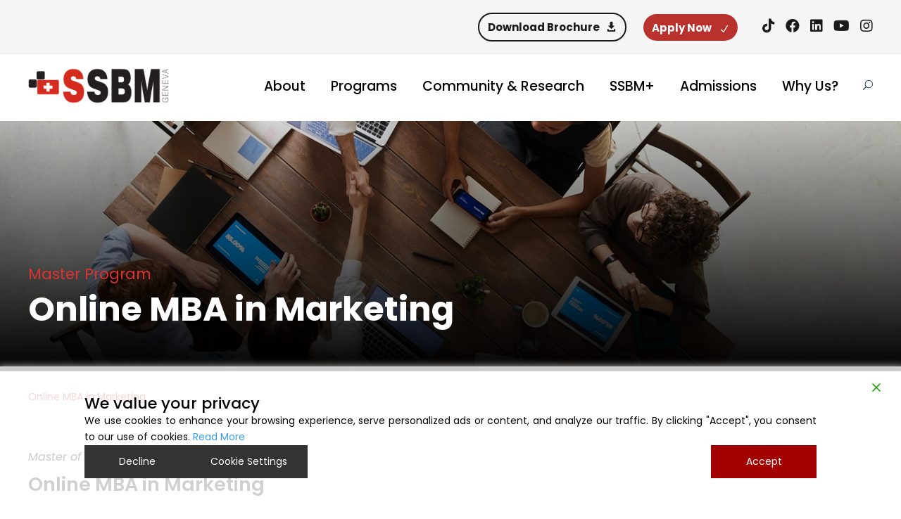

--- FILE ---
content_type: text/html; charset=UTF-8
request_url: https://www.ssbm.ch/online-mba-in-marketing/
body_size: 37527
content:
<!DOCTYPE html>
<html lang="en-US" prefix="og: http://ogp.me/ns#" prefix="og: https://ogp.me/ns#" class="no-js">
<head>
	<meta charset="UTF-8">
	<meta name="viewport" content="width=device-width, initial-scale=1">
	<link rel="profile" href="http://gmpg.org/xfn/11">
	<link rel="pingback" href="https://www.ssbm.ch/xmlrpc.php">
		<style>img:is([sizes="auto" i], [sizes^="auto," i]) { contain-intrinsic-size: 3000px 1500px }</style>
	
<!-- Google Tag Manager for WordPress by gtm4wp.com -->
<script data-cfasync="false" data-pagespeed-no-defer>
	var gtm4wp_datalayer_name = "dataLayer";
	var dataLayer = dataLayer || [];
</script>
<!-- End Google Tag Manager for WordPress by gtm4wp.com --><meta property="og:locale" content="en_US" />
<meta property="og:type" content="article" />
<meta property="og:title" content="Online MBA in Marketing" />
<meta property="og:url" content="https://www.ssbm.ch/online-mba-in-marketing/" />
<meta property="og:site_name" content="Swiss School of Business and Management Geneva" />

<!-- Search Engine Optimization by Rank Math PRO - https://rankmath.com/ -->
<title>Online MBA in Marketing - Swiss School of Business and Management Geneva</title>
<meta name="description" content="Swiss School of Business and Management offers unique Global MBA degree delivered from a leading Swiss business school that you can complete in 12 months."/>
<meta name="robots" content="follow, index, max-snippet:-1, max-video-preview:-1, max-image-preview:large"/>
<link rel="canonical" href="https://www.ssbm.ch/online-mba-in-marketing/" />
<meta property="og:locale" content="en_US" />
<meta property="og:type" content="article" />
<meta property="og:title" content="Online MBA in Marketing - Swiss School of Business and Management Geneva" />
<meta property="og:description" content="Swiss School of Business and Management offers unique Global MBA degree delivered from a leading Swiss business school that you can complete in 12 months." />
<meta property="og:url" content="https://www.ssbm.ch/online-mba-in-marketing/" />
<meta property="og:updated_time" content="2025-05-23T15:38:11+02:00" />
<meta property="article:published_time" content="2020-03-23T15:58:26+01:00" />
<meta property="article:modified_time" content="2025-05-23T15:38:11+02:00" />
<meta name="twitter:card" content="summary_large_image" />
<meta name="twitter:title" content="Online MBA in Marketing - Swiss School of Business and Management Geneva" />
<meta name="twitter:description" content="Swiss School of Business and Management offers unique Global MBA degree delivered from a leading Swiss business school that you can complete in 12 months." />
<meta name="twitter:label1" content="Time to read" />
<meta name="twitter:data1" content="Less than a minute" />
<script type="application/ld+json" class="rank-math-schema-pro">{"@context":"https://schema.org","@graph":[{"@type":"Organization","@id":"https://www.ssbm.ch/#organization","name":"Swiss School of Business and Management Geneva"},{"@type":"WebSite","@id":"https://www.ssbm.ch/#website","url":"https://www.ssbm.ch","publisher":{"@id":"https://www.ssbm.ch/#organization"},"inLanguage":"en-US"},{"@type":"WebPage","@id":"https://www.ssbm.ch/online-mba-in-marketing/#webpage","url":"https://www.ssbm.ch/online-mba-in-marketing/","name":"Online MBA in Marketing - Swiss School of Business and Management Geneva","datePublished":"2020-03-23T15:58:26+01:00","dateModified":"2025-05-23T15:38:11+02:00","isPartOf":{"@id":"https://www.ssbm.ch/#website"},"inLanguage":"en-US"},{"@type":"Person","@id":"https://www.ssbm.ch/author/admin/","name":"admin","url":"https://www.ssbm.ch/author/admin/","image":{"@type":"ImageObject","@id":"https://secure.gravatar.com/avatar/246679e7c15a09e8924d2bf2a1ee944f45341e8c0b3db53f2c3623b9d9e9d468?s=96&amp;d=mm&amp;r=g","url":"https://secure.gravatar.com/avatar/246679e7c15a09e8924d2bf2a1ee944f45341e8c0b3db53f2c3623b9d9e9d468?s=96&amp;d=mm&amp;r=g","caption":"admin","inLanguage":"en-US"},"worksFor":{"@id":"https://www.ssbm.ch/#organization"}},{"@type":"Article","headline":"Online MBA in Marketing - Swiss School of Business and Management Geneva","keywords":"Online MBA in Marketing","datePublished":"2020-03-23T15:58:26+01:00","dateModified":"2025-05-23T15:38:11+02:00","author":{"@id":"https://www.ssbm.ch/author/admin/","name":"admin"},"publisher":{"@id":"https://www.ssbm.ch/#organization"},"description":"Swiss School of Business and Management offers unique Global MBA degree delivered from a leading Swiss business school that you can complete in 12 months.","name":"Online MBA in Marketing - Swiss School of Business and Management Geneva","@id":"https://www.ssbm.ch/online-mba-in-marketing/#richSnippet","isPartOf":{"@id":"https://www.ssbm.ch/online-mba-in-marketing/#webpage"},"inLanguage":"en-US","mainEntityOfPage":{"@id":"https://www.ssbm.ch/online-mba-in-marketing/#webpage"}}]}</script>
<!-- /Rank Math WordPress SEO plugin -->

<link rel='dns-prefetch' href='//fonts.googleapis.com' />
<link rel="alternate" type="application/rss+xml" title="Swiss School of Business and Management Geneva &raquo; Feed" href="https://www.ssbm.ch/feed/" />
<link rel="alternate" type="application/rss+xml" title="Swiss School of Business and Management Geneva &raquo; Comments Feed" href="https://www.ssbm.ch/comments/feed/" />
<link rel="alternate" type="text/calendar" title="Swiss School of Business and Management Geneva &raquo; iCal Feed" href="https://www.ssbm.ch/events/?ical=1" />
<script type="text/javascript">
/* <![CDATA[ */
window._wpemojiSettings = {"baseUrl":"https:\/\/s.w.org\/images\/core\/emoji\/16.0.1\/72x72\/","ext":".png","svgUrl":"https:\/\/s.w.org\/images\/core\/emoji\/16.0.1\/svg\/","svgExt":".svg","source":{"concatemoji":"https:\/\/www.ssbm.ch\/wp-includes\/js\/wp-emoji-release.min.js?ver=6.8.3"}};
/*! This file is auto-generated */
!function(s,n){var o,i,e;function c(e){try{var t={supportTests:e,timestamp:(new Date).valueOf()};sessionStorage.setItem(o,JSON.stringify(t))}catch(e){}}function p(e,t,n){e.clearRect(0,0,e.canvas.width,e.canvas.height),e.fillText(t,0,0);var t=new Uint32Array(e.getImageData(0,0,e.canvas.width,e.canvas.height).data),a=(e.clearRect(0,0,e.canvas.width,e.canvas.height),e.fillText(n,0,0),new Uint32Array(e.getImageData(0,0,e.canvas.width,e.canvas.height).data));return t.every(function(e,t){return e===a[t]})}function u(e,t){e.clearRect(0,0,e.canvas.width,e.canvas.height),e.fillText(t,0,0);for(var n=e.getImageData(16,16,1,1),a=0;a<n.data.length;a++)if(0!==n.data[a])return!1;return!0}function f(e,t,n,a){switch(t){case"flag":return n(e,"\ud83c\udff3\ufe0f\u200d\u26a7\ufe0f","\ud83c\udff3\ufe0f\u200b\u26a7\ufe0f")?!1:!n(e,"\ud83c\udde8\ud83c\uddf6","\ud83c\udde8\u200b\ud83c\uddf6")&&!n(e,"\ud83c\udff4\udb40\udc67\udb40\udc62\udb40\udc65\udb40\udc6e\udb40\udc67\udb40\udc7f","\ud83c\udff4\u200b\udb40\udc67\u200b\udb40\udc62\u200b\udb40\udc65\u200b\udb40\udc6e\u200b\udb40\udc67\u200b\udb40\udc7f");case"emoji":return!a(e,"\ud83e\udedf")}return!1}function g(e,t,n,a){var r="undefined"!=typeof WorkerGlobalScope&&self instanceof WorkerGlobalScope?new OffscreenCanvas(300,150):s.createElement("canvas"),o=r.getContext("2d",{willReadFrequently:!0}),i=(o.textBaseline="top",o.font="600 32px Arial",{});return e.forEach(function(e){i[e]=t(o,e,n,a)}),i}function t(e){var t=s.createElement("script");t.src=e,t.defer=!0,s.head.appendChild(t)}"undefined"!=typeof Promise&&(o="wpEmojiSettingsSupports",i=["flag","emoji"],n.supports={everything:!0,everythingExceptFlag:!0},e=new Promise(function(e){s.addEventListener("DOMContentLoaded",e,{once:!0})}),new Promise(function(t){var n=function(){try{var e=JSON.parse(sessionStorage.getItem(o));if("object"==typeof e&&"number"==typeof e.timestamp&&(new Date).valueOf()<e.timestamp+604800&&"object"==typeof e.supportTests)return e.supportTests}catch(e){}return null}();if(!n){if("undefined"!=typeof Worker&&"undefined"!=typeof OffscreenCanvas&&"undefined"!=typeof URL&&URL.createObjectURL&&"undefined"!=typeof Blob)try{var e="postMessage("+g.toString()+"("+[JSON.stringify(i),f.toString(),p.toString(),u.toString()].join(",")+"));",a=new Blob([e],{type:"text/javascript"}),r=new Worker(URL.createObjectURL(a),{name:"wpTestEmojiSupports"});return void(r.onmessage=function(e){c(n=e.data),r.terminate(),t(n)})}catch(e){}c(n=g(i,f,p,u))}t(n)}).then(function(e){for(var t in e)n.supports[t]=e[t],n.supports.everything=n.supports.everything&&n.supports[t],"flag"!==t&&(n.supports.everythingExceptFlag=n.supports.everythingExceptFlag&&n.supports[t]);n.supports.everythingExceptFlag=n.supports.everythingExceptFlag&&!n.supports.flag,n.DOMReady=!1,n.readyCallback=function(){n.DOMReady=!0}}).then(function(){return e}).then(function(){var e;n.supports.everything||(n.readyCallback(),(e=n.source||{}).concatemoji?t(e.concatemoji):e.wpemoji&&e.twemoji&&(t(e.twemoji),t(e.wpemoji)))}))}((window,document),window._wpemojiSettings);
/* ]]> */
</script>
<style id='wp-emoji-styles-inline-css' type='text/css'>

	img.wp-smiley, img.emoji {
		display: inline !important;
		border: none !important;
		box-shadow: none !important;
		height: 1em !important;
		width: 1em !important;
		margin: 0 0.07em !important;
		vertical-align: -0.1em !important;
		background: none !important;
		padding: 0 !important;
	}
</style>
<link rel='stylesheet' id='wp-block-library-css' href='https://www.ssbm.ch/wp-includes/css/dist/block-library/style.min.css?ver=6.8.3' type='text/css' media='all' />
<style id='classic-theme-styles-inline-css' type='text/css'>
/*! This file is auto-generated */
.wp-block-button__link{color:#fff;background-color:#32373c;border-radius:9999px;box-shadow:none;text-decoration:none;padding:calc(.667em + 2px) calc(1.333em + 2px);font-size:1.125em}.wp-block-file__button{background:#32373c;color:#fff;text-decoration:none}
</style>
<style id='rank-math-toc-block-style-inline-css' type='text/css'>
.wp-block-rank-math-toc-block nav ol{counter-reset:item}.wp-block-rank-math-toc-block nav ol li{display:block}.wp-block-rank-math-toc-block nav ol li:before{content:counters(item, ".") ". ";counter-increment:item}

</style>
<style id='global-styles-inline-css' type='text/css'>
:root{--wp--preset--aspect-ratio--square: 1;--wp--preset--aspect-ratio--4-3: 4/3;--wp--preset--aspect-ratio--3-4: 3/4;--wp--preset--aspect-ratio--3-2: 3/2;--wp--preset--aspect-ratio--2-3: 2/3;--wp--preset--aspect-ratio--16-9: 16/9;--wp--preset--aspect-ratio--9-16: 9/16;--wp--preset--color--black: #000000;--wp--preset--color--cyan-bluish-gray: #abb8c3;--wp--preset--color--white: #ffffff;--wp--preset--color--pale-pink: #f78da7;--wp--preset--color--vivid-red: #cf2e2e;--wp--preset--color--luminous-vivid-orange: #ff6900;--wp--preset--color--luminous-vivid-amber: #fcb900;--wp--preset--color--light-green-cyan: #7bdcb5;--wp--preset--color--vivid-green-cyan: #00d084;--wp--preset--color--pale-cyan-blue: #8ed1fc;--wp--preset--color--vivid-cyan-blue: #0693e3;--wp--preset--color--vivid-purple: #9b51e0;--wp--preset--gradient--vivid-cyan-blue-to-vivid-purple: linear-gradient(135deg,rgba(6,147,227,1) 0%,rgb(155,81,224) 100%);--wp--preset--gradient--light-green-cyan-to-vivid-green-cyan: linear-gradient(135deg,rgb(122,220,180) 0%,rgb(0,208,130) 100%);--wp--preset--gradient--luminous-vivid-amber-to-luminous-vivid-orange: linear-gradient(135deg,rgba(252,185,0,1) 0%,rgba(255,105,0,1) 100%);--wp--preset--gradient--luminous-vivid-orange-to-vivid-red: linear-gradient(135deg,rgba(255,105,0,1) 0%,rgb(207,46,46) 100%);--wp--preset--gradient--very-light-gray-to-cyan-bluish-gray: linear-gradient(135deg,rgb(238,238,238) 0%,rgb(169,184,195) 100%);--wp--preset--gradient--cool-to-warm-spectrum: linear-gradient(135deg,rgb(74,234,220) 0%,rgb(151,120,209) 20%,rgb(207,42,186) 40%,rgb(238,44,130) 60%,rgb(251,105,98) 80%,rgb(254,248,76) 100%);--wp--preset--gradient--blush-light-purple: linear-gradient(135deg,rgb(255,206,236) 0%,rgb(152,150,240) 100%);--wp--preset--gradient--blush-bordeaux: linear-gradient(135deg,rgb(254,205,165) 0%,rgb(254,45,45) 50%,rgb(107,0,62) 100%);--wp--preset--gradient--luminous-dusk: linear-gradient(135deg,rgb(255,203,112) 0%,rgb(199,81,192) 50%,rgb(65,88,208) 100%);--wp--preset--gradient--pale-ocean: linear-gradient(135deg,rgb(255,245,203) 0%,rgb(182,227,212) 50%,rgb(51,167,181) 100%);--wp--preset--gradient--electric-grass: linear-gradient(135deg,rgb(202,248,128) 0%,rgb(113,206,126) 100%);--wp--preset--gradient--midnight: linear-gradient(135deg,rgb(2,3,129) 0%,rgb(40,116,252) 100%);--wp--preset--font-size--small: 13px;--wp--preset--font-size--medium: 20px;--wp--preset--font-size--large: 36px;--wp--preset--font-size--x-large: 42px;--wp--preset--spacing--20: 0.44rem;--wp--preset--spacing--30: 0.67rem;--wp--preset--spacing--40: 1rem;--wp--preset--spacing--50: 1.5rem;--wp--preset--spacing--60: 2.25rem;--wp--preset--spacing--70: 3.38rem;--wp--preset--spacing--80: 5.06rem;--wp--preset--shadow--natural: 6px 6px 9px rgba(0, 0, 0, 0.2);--wp--preset--shadow--deep: 12px 12px 50px rgba(0, 0, 0, 0.4);--wp--preset--shadow--sharp: 6px 6px 0px rgba(0, 0, 0, 0.2);--wp--preset--shadow--outlined: 6px 6px 0px -3px rgba(255, 255, 255, 1), 6px 6px rgba(0, 0, 0, 1);--wp--preset--shadow--crisp: 6px 6px 0px rgba(0, 0, 0, 1);}:where(.is-layout-flex){gap: 0.5em;}:where(.is-layout-grid){gap: 0.5em;}body .is-layout-flex{display: flex;}.is-layout-flex{flex-wrap: wrap;align-items: center;}.is-layout-flex > :is(*, div){margin: 0;}body .is-layout-grid{display: grid;}.is-layout-grid > :is(*, div){margin: 0;}:where(.wp-block-columns.is-layout-flex){gap: 2em;}:where(.wp-block-columns.is-layout-grid){gap: 2em;}:where(.wp-block-post-template.is-layout-flex){gap: 1.25em;}:where(.wp-block-post-template.is-layout-grid){gap: 1.25em;}.has-black-color{color: var(--wp--preset--color--black) !important;}.has-cyan-bluish-gray-color{color: var(--wp--preset--color--cyan-bluish-gray) !important;}.has-white-color{color: var(--wp--preset--color--white) !important;}.has-pale-pink-color{color: var(--wp--preset--color--pale-pink) !important;}.has-vivid-red-color{color: var(--wp--preset--color--vivid-red) !important;}.has-luminous-vivid-orange-color{color: var(--wp--preset--color--luminous-vivid-orange) !important;}.has-luminous-vivid-amber-color{color: var(--wp--preset--color--luminous-vivid-amber) !important;}.has-light-green-cyan-color{color: var(--wp--preset--color--light-green-cyan) !important;}.has-vivid-green-cyan-color{color: var(--wp--preset--color--vivid-green-cyan) !important;}.has-pale-cyan-blue-color{color: var(--wp--preset--color--pale-cyan-blue) !important;}.has-vivid-cyan-blue-color{color: var(--wp--preset--color--vivid-cyan-blue) !important;}.has-vivid-purple-color{color: var(--wp--preset--color--vivid-purple) !important;}.has-black-background-color{background-color: var(--wp--preset--color--black) !important;}.has-cyan-bluish-gray-background-color{background-color: var(--wp--preset--color--cyan-bluish-gray) !important;}.has-white-background-color{background-color: var(--wp--preset--color--white) !important;}.has-pale-pink-background-color{background-color: var(--wp--preset--color--pale-pink) !important;}.has-vivid-red-background-color{background-color: var(--wp--preset--color--vivid-red) !important;}.has-luminous-vivid-orange-background-color{background-color: var(--wp--preset--color--luminous-vivid-orange) !important;}.has-luminous-vivid-amber-background-color{background-color: var(--wp--preset--color--luminous-vivid-amber) !important;}.has-light-green-cyan-background-color{background-color: var(--wp--preset--color--light-green-cyan) !important;}.has-vivid-green-cyan-background-color{background-color: var(--wp--preset--color--vivid-green-cyan) !important;}.has-pale-cyan-blue-background-color{background-color: var(--wp--preset--color--pale-cyan-blue) !important;}.has-vivid-cyan-blue-background-color{background-color: var(--wp--preset--color--vivid-cyan-blue) !important;}.has-vivid-purple-background-color{background-color: var(--wp--preset--color--vivid-purple) !important;}.has-black-border-color{border-color: var(--wp--preset--color--black) !important;}.has-cyan-bluish-gray-border-color{border-color: var(--wp--preset--color--cyan-bluish-gray) !important;}.has-white-border-color{border-color: var(--wp--preset--color--white) !important;}.has-pale-pink-border-color{border-color: var(--wp--preset--color--pale-pink) !important;}.has-vivid-red-border-color{border-color: var(--wp--preset--color--vivid-red) !important;}.has-luminous-vivid-orange-border-color{border-color: var(--wp--preset--color--luminous-vivid-orange) !important;}.has-luminous-vivid-amber-border-color{border-color: var(--wp--preset--color--luminous-vivid-amber) !important;}.has-light-green-cyan-border-color{border-color: var(--wp--preset--color--light-green-cyan) !important;}.has-vivid-green-cyan-border-color{border-color: var(--wp--preset--color--vivid-green-cyan) !important;}.has-pale-cyan-blue-border-color{border-color: var(--wp--preset--color--pale-cyan-blue) !important;}.has-vivid-cyan-blue-border-color{border-color: var(--wp--preset--color--vivid-cyan-blue) !important;}.has-vivid-purple-border-color{border-color: var(--wp--preset--color--vivid-purple) !important;}.has-vivid-cyan-blue-to-vivid-purple-gradient-background{background: var(--wp--preset--gradient--vivid-cyan-blue-to-vivid-purple) !important;}.has-light-green-cyan-to-vivid-green-cyan-gradient-background{background: var(--wp--preset--gradient--light-green-cyan-to-vivid-green-cyan) !important;}.has-luminous-vivid-amber-to-luminous-vivid-orange-gradient-background{background: var(--wp--preset--gradient--luminous-vivid-amber-to-luminous-vivid-orange) !important;}.has-luminous-vivid-orange-to-vivid-red-gradient-background{background: var(--wp--preset--gradient--luminous-vivid-orange-to-vivid-red) !important;}.has-very-light-gray-to-cyan-bluish-gray-gradient-background{background: var(--wp--preset--gradient--very-light-gray-to-cyan-bluish-gray) !important;}.has-cool-to-warm-spectrum-gradient-background{background: var(--wp--preset--gradient--cool-to-warm-spectrum) !important;}.has-blush-light-purple-gradient-background{background: var(--wp--preset--gradient--blush-light-purple) !important;}.has-blush-bordeaux-gradient-background{background: var(--wp--preset--gradient--blush-bordeaux) !important;}.has-luminous-dusk-gradient-background{background: var(--wp--preset--gradient--luminous-dusk) !important;}.has-pale-ocean-gradient-background{background: var(--wp--preset--gradient--pale-ocean) !important;}.has-electric-grass-gradient-background{background: var(--wp--preset--gradient--electric-grass) !important;}.has-midnight-gradient-background{background: var(--wp--preset--gradient--midnight) !important;}.has-small-font-size{font-size: var(--wp--preset--font-size--small) !important;}.has-medium-font-size{font-size: var(--wp--preset--font-size--medium) !important;}.has-large-font-size{font-size: var(--wp--preset--font-size--large) !important;}.has-x-large-font-size{font-size: var(--wp--preset--font-size--x-large) !important;}
:where(.wp-block-post-template.is-layout-flex){gap: 1.25em;}:where(.wp-block-post-template.is-layout-grid){gap: 1.25em;}
:where(.wp-block-columns.is-layout-flex){gap: 2em;}:where(.wp-block-columns.is-layout-grid){gap: 2em;}
:root :where(.wp-block-pullquote){font-size: 1.5em;line-height: 1.6;}
</style>
<link rel='stylesheet' id='contact-form-7-css' href='https://www.ssbm.ch/wp-content/plugins/contact-form-7/includes/css/styles.css?ver=6.1.1' type='text/css' media='all' />
<style id='contact-form-7-inline-css' type='text/css'>
.wpcf7 .wpcf7-recaptcha iframe {margin-bottom: 0;}.wpcf7 .wpcf7-recaptcha[data-align="center"] > div {margin: 0 auto;}.wpcf7 .wpcf7-recaptcha[data-align="right"] > div {margin: 0 0 0 auto;}
</style>
<link rel='stylesheet' id='nbcpf-intlTelInput-style-css' href='https://www.ssbm.ch/wp-content/plugins/country-phone-field-contact-form-7/assets/css/intlTelInput.min.css?ver=6.8.3' type='text/css' media='all' />
<link rel='stylesheet' id='nbcpf-countryFlag-style-css' href='https://www.ssbm.ch/wp-content/plugins/country-phone-field-contact-form-7/assets/css/countrySelect.min.css?ver=6.8.3' type='text/css' media='all' />
<link rel='stylesheet' id='gdlr-core-google-font-css' href='https://fonts.googleapis.com/css?family=Poppins%3A100%2C100italic%2C200%2C200italic%2C300%2C300italic%2Cregular%2Citalic%2C500%2C500italic%2C600%2C600italic%2C700%2C700italic%2C800%2C800italic%2C900%2C900italic%7CABeeZee%3Aregular%2Citalic&#038;subset=devanagari%2Clatin%2Clatin-ext&#038;ver=6.8.3' type='text/css' media='all' />
<link rel='stylesheet' id='font-awesome-css' href='https://www.ssbm.ch/wp-content/plugins/js_composer/assets/lib/bower/font-awesome/css/font-awesome.min.css?ver=5.4.5' type='text/css' media='all' />
<link rel='stylesheet' id='fa5-css' href='https://www.ssbm.ch/wp-content/plugins/goodlayers-core/plugins/fa5/fa5.css?ver=6.8.3' type='text/css' media='all' />
<link rel='stylesheet' id='elegant-font-css' href='https://www.ssbm.ch/wp-content/plugins/goodlayers-core/plugins/elegant/elegant-font.css?ver=6.8.3' type='text/css' media='all' />
<link rel='stylesheet' id='gdlr-core-plugin-css' href='https://www.ssbm.ch/wp-content/plugins/goodlayers-core/plugins/style.css?ver=1769782398' type='text/css' media='all' />
<link rel='stylesheet' id='gdlr-core-page-builder-css' href='https://www.ssbm.ch/wp-content/plugins/goodlayers-core/include/css/page-builder.css?ver=6.8.3' type='text/css' media='all' />
<link rel='stylesheet' id='rs-plugin-settings-css' href='https://www.ssbm.ch/wp-content/plugins/revslider/public/assets/css/rs6.css?ver=6.2.7' type='text/css' media='all' />
<style id='rs-plugin-settings-inline-css' type='text/css'>
#rs-demo-id {}
</style>
<link rel='stylesheet' id='woocommerce-layout-css' href='https://www.ssbm.ch/wp-content/plugins/woocommerce/assets/css/woocommerce-layout.css?ver=10.1.3' type='text/css' media='all' />
<link rel='stylesheet' id='woocommerce-smallscreen-css' href='https://www.ssbm.ch/wp-content/plugins/woocommerce/assets/css/woocommerce-smallscreen.css?ver=10.1.3' type='text/css' media='only screen and (max-width: 768px)' />
<link rel='stylesheet' id='woocommerce-general-css' href='https://www.ssbm.ch/wp-content/plugins/woocommerce/assets/css/woocommerce.css?ver=10.1.3' type='text/css' media='all' />
<style id='woocommerce-inline-inline-css' type='text/css'>
.woocommerce form .form-row .required { visibility: visible; }
</style>
<link rel='stylesheet' id='wpcf7-redirect-script-frontend-css' href='https://www.ssbm.ch/wp-content/plugins/wpcf7-redirect/build/css/wpcf7-redirect-frontend.min.css?ver=1.1' type='text/css' media='all' />
<link rel='stylesheet' id='ye_dynamic-css' href='https://www.ssbm.ch/wp-content/plugins/youtube-embed/css/main.min.css?ver=5.4' type='text/css' media='all' />
<link rel='stylesheet' id='js_composer_front-css' href='https://www.ssbm.ch/wp-content/plugins/js_composer/assets/css/js_composer.min.css?ver=5.4.5' type='text/css' media='all' />
<link rel='stylesheet' id='core-extend-css' href='https://www.ssbm.ch/wp-content/plugins/core-extend/assets/css/core-extend.css?ver=6.8.3' type='text/css' media='all' />
<link rel='stylesheet' id='brands-styles-css' href='https://www.ssbm.ch/wp-content/plugins/woocommerce/assets/css/brands.css?ver=10.1.3' type='text/css' media='all' />
<link rel='stylesheet' id='newsletter-css' href='https://www.ssbm.ch/wp-content/plugins/newsletter/style.css?ver=8.8.7' type='text/css' media='all' />
<link rel='stylesheet' id='easy-social-share-buttons-css' href='https://www.ssbm.ch/wp-content/plugins/easy-social-share-buttons3/assets/css/easy-social-share-buttons.min.css?ver=5.2.1' type='text/css' media='all' />
<link rel='stylesheet' id='essb-social-followers-counter-css' href='https://www.ssbm.ch/wp-content/plugins/easy-social-share-buttons3/lib/modules/social-followers-counter/assets/css/essb-followers-counter.min.css?ver=5.2.1' type='text/css' media='all' />
<link rel='stylesheet' id='kingster-style-core-css' href='https://www.ssbm.ch/wp-content/themes/kingster/css/style-core.css?ver=6.8.3' type='text/css' media='all' />
<link rel='stylesheet' id='kingster-custom-style-css' href='https://www.ssbm.ch/wp-content/uploads/kingster-style-custom.css?1769782398&#038;ver=6.8.3' type='text/css' media='all' />
<link rel='stylesheet' id='ms-main-css' href='https://www.ssbm.ch/wp-content/plugins/masterslider/public/assets/css/masterslider.main.css?ver=3.2.2' type='text/css' media='all' />
<link rel='stylesheet' id='ms-custom-css' href='https://www.ssbm.ch/wp-content/uploads/masterslider/custom.css?ver=1.4' type='text/css' media='all' />
<link rel='stylesheet' id='cf7cf-style-css' href='https://www.ssbm.ch/wp-content/plugins/cf7-conditional-fields/style.css?ver=2.6.3' type='text/css' media='all' />
<link rel='stylesheet' id='__EPYT__style-css' href='https://www.ssbm.ch/wp-content/plugins/youtube-embed-plus/styles/ytprefs.min.css?ver=14.2.3' type='text/css' media='all' />
<style id='__EPYT__style-inline-css' type='text/css'>

                .epyt-gallery-thumb {
                        width: 33.333%;
                }
                
</style>
<link rel='stylesheet' id='dashicons-css' href='https://www.ssbm.ch/wp-includes/css/dashicons.min.css?ver=6.8.3' type='text/css' media='all' />
<link rel='stylesheet' id='kingster-learnpress-css' href='https://www.ssbm.ch/wp-content/themes/kingster/learnpress/kingster-learnpress.css?ver=6.8.3' type='text/css' media='all' />
<link rel='stylesheet' id='kingster-learnpress-pb-css' href='https://www.ssbm.ch/wp-content/themes/kingster/learnpress/kingster-learnpress-pb.css?ver=6.8.3' type='text/css' media='all' />
<script type="text/javascript" src="https://www.ssbm.ch/wp-includes/js/jquery/jquery.min.js?ver=3.7.1" id="jquery-core-js"></script>
<script type="text/javascript" src="https://www.ssbm.ch/wp-includes/js/jquery/jquery-migrate.min.js?ver=3.4.1" id="jquery-migrate-js"></script>
<script type="text/javascript" src="https://www.ssbm.ch/wp-content/plugins/handl-utm-grabber/js/js.cookie.js?ver=6.8.3" id="js.cookie-js"></script>
<script type="text/javascript" id="handl-utm-grabber-js-extra">
/* <![CDATA[ */
var handl_utm = [];
/* ]]> */
</script>
<script type="text/javascript" src="https://www.ssbm.ch/wp-content/plugins/handl-utm-grabber/js/handl-utm-grabber.js?ver=6.8.3" id="handl-utm-grabber-js"></script>
<script type="text/javascript" src="https://www.ssbm.ch/wp-content/plugins/revslider/public/assets/js/rbtools.min.js?ver=6.0.3" id="tp-tools-js"></script>
<script type="text/javascript" src="https://www.ssbm.ch/wp-content/plugins/revslider/public/assets/js/rs6.min.js?ver=6.2.7" id="revmin-js"></script>
<script type="text/javascript" src="https://www.ssbm.ch/wp-content/plugins/woocommerce/assets/js/jquery-blockui/jquery.blockUI.min.js?ver=2.7.0-wc.10.1.3" id="jquery-blockui-js" data-wp-strategy="defer"></script>
<script type="text/javascript" id="wc-add-to-cart-js-extra">
/* <![CDATA[ */
var wc_add_to_cart_params = {"ajax_url":"\/wp-admin\/admin-ajax.php","wc_ajax_url":"\/?wc-ajax=%%endpoint%%","i18n_view_cart":"View cart","cart_url":"https:\/\/www.ssbm.ch\/cart\/","is_cart":"","cart_redirect_after_add":"yes"};
/* ]]> */
</script>
<script type="text/javascript" src="https://www.ssbm.ch/wp-content/plugins/woocommerce/assets/js/frontend/add-to-cart.min.js?ver=10.1.3" id="wc-add-to-cart-js" data-wp-strategy="defer"></script>
<script type="text/javascript" src="https://www.ssbm.ch/wp-content/plugins/woocommerce/assets/js/js-cookie/js.cookie.min.js?ver=2.1.4-wc.10.1.3" id="js-cookie-js" defer="defer" data-wp-strategy="defer"></script>
<script type="text/javascript" id="woocommerce-js-extra">
/* <![CDATA[ */
var woocommerce_params = {"ajax_url":"\/wp-admin\/admin-ajax.php","wc_ajax_url":"\/?wc-ajax=%%endpoint%%","i18n_password_show":"Show password","i18n_password_hide":"Hide password"};
/* ]]> */
</script>
<script type="text/javascript" src="https://www.ssbm.ch/wp-content/plugins/woocommerce/assets/js/frontend/woocommerce.min.js?ver=10.1.3" id="woocommerce-js" defer="defer" data-wp-strategy="defer"></script>
<script type="text/javascript" src="https://www.ssbm.ch/wp-content/plugins/js_composer/assets/js/vendors/woocommerce-add-to-cart.js?ver=5.4.5" id="vc_woocommerce-add-to-cart-js-js"></script>
<!--[if lt IE 9]>
<script type="text/javascript" src="https://www.ssbm.ch/wp-content/themes/kingster/js/html5.js?ver=6.8.3" id="kingster-html5js-js"></script>
<![endif]-->
<script type="text/javascript" id="__ytprefs__-js-extra">
/* <![CDATA[ */
var _EPYT_ = {"ajaxurl":"https:\/\/www.ssbm.ch\/wp-admin\/admin-ajax.php","security":"a454775065","gallery_scrolloffset":"20","eppathtoscripts":"https:\/\/www.ssbm.ch\/wp-content\/plugins\/youtube-embed-plus\/scripts\/","eppath":"https:\/\/www.ssbm.ch\/wp-content\/plugins\/youtube-embed-plus\/","epresponsiveselector":"[\"iframe.__youtube_prefs_widget__\"]","epdovol":"1","version":"14.2.3","evselector":"iframe.__youtube_prefs__[src], iframe[src*=\"youtube.com\/embed\/\"], iframe[src*=\"youtube-nocookie.com\/embed\/\"]","ajax_compat":"","maxres_facade":"eager","ytapi_load":"light","pause_others":"","stopMobileBuffer":"1","facade_mode":"","not_live_on_channel":""};
/* ]]> */
</script>
<script type="text/javascript" src="https://www.ssbm.ch/wp-content/plugins/youtube-embed-plus/scripts/ytprefs.min.js?ver=14.2.3" id="__ytprefs__-js"></script>
<script type="text/javascript" src="https://www.ssbm.ch/wp-content/themes/kingster/learnpress/kingster-learnpress.js?ver=6.8.3" id="kingster-learnpress-js"></script>
<link rel="https://api.w.org/" href="https://www.ssbm.ch/wp-json/" /><link rel="alternate" title="JSON" type="application/json" href="https://www.ssbm.ch/wp-json/wp/v2/pages/10487" /><link rel="EditURI" type="application/rsd+xml" title="RSD" href="https://www.ssbm.ch/xmlrpc.php?rsd" />
<meta name="generator" content="WordPress 6.8.3" />
<link rel='shortlink' href='https://www.ssbm.ch/?p=10487' />
<link rel="alternate" title="oEmbed (JSON)" type="application/json+oembed" href="https://www.ssbm.ch/wp-json/oembed/1.0/embed?url=https%3A%2F%2Fwww.ssbm.ch%2Fonline-mba-in-marketing%2F" />
<link rel="alternate" title="oEmbed (XML)" type="text/xml+oembed" href="https://www.ssbm.ch/wp-json/oembed/1.0/embed?url=https%3A%2F%2Fwww.ssbm.ch%2Fonline-mba-in-marketing%2F&#038;format=xml" />
<script>var ms_grabbing_curosr='https://www.ssbm.ch/wp-content/plugins/masterslider/public/assets/css/common/grabbing.cur',ms_grab_curosr='https://www.ssbm.ch/wp-content/plugins/masterslider/public/assets/css/common/grab.cur';</script>
<meta name="generator" content="MasterSlider 3.2.2 - Responsive Touch Image Slider" />
<meta name="tec-api-version" content="v1"><meta name="tec-api-origin" content="https://www.ssbm.ch"><link rel="alternate" href="https://www.ssbm.ch/wp-json/tribe/events/v1/" />
<!-- Google Tag Manager for WordPress by gtm4wp.com -->
<!-- GTM Container placement set to footer -->
<script data-cfasync="false" data-pagespeed-no-defer type="text/javascript">
	var dataLayer_content = {"pagePostType":"page","pagePostType2":"single-page","pagePostAuthor":"admin"};
	dataLayer.push( dataLayer_content );
</script>
<script data-cfasync="false">
(function(w,d,s,l,i){w[l]=w[l]||[];w[l].push({'gtm.start':
new Date().getTime(),event:'gtm.js'});var f=d.getElementsByTagName(s)[0],
j=d.createElement(s),dl=l!='dataLayer'?'&l='+l:'';j.async=true;j.src=
'//www.googletagmanager.com/gtm.js?id='+i+dl;f.parentNode.insertBefore(j,f);
})(window,document,'script','dataLayer','GTM-WQFG4NV');
</script>
<!-- End Google Tag Manager for WordPress by gtm4wp.com -->			<link rel="preload" href="https://www.ssbm.ch/wp-content/plugins/wordpress-popup/assets/hustle-ui/fonts/hustle-icons-font.woff2" as="font" type="font/woff2" crossorigin>
			<noscript><style>.woocommerce-product-gallery{ opacity: 1 !important; }</style></noscript>
	<style type="text/css">.recentcomments a{display:inline !important;padding:0 !important;margin:0 !important;}</style>
<script type="text/javascript">var essb_settings = {"ajax_url":"https:\/\/www.ssbm.ch\/wp-admin\/admin-ajax.php","essb3_nonce":"c6654de78b","essb3_plugin_url":"https:\/\/www.ssbm.ch\/wp-content\/plugins\/easy-social-share-buttons3","essb3_stats":false,"essb3_ga":false,"essb3_ga_mode":"simple","blog_url":"https:\/\/www.ssbm.ch\/","essb3_postfloat_stay":false,"post_id":10487};</script><meta name="generator" content="Powered by WPBakery Page Builder - drag and drop page builder for WordPress."/>
<!--[if lte IE 9]><link rel="stylesheet" type="text/css" href="https://www.ssbm.ch/wp-content/plugins/js_composer/assets/css/vc_lte_ie9.min.css" media="screen"><![endif]-->
<!-- Dynamic Widgets by QURL loaded - http://www.dynamic-widgets.com //-->
<style id="hustle-module-1-0-styles" class="hustle-module-styles hustle-module-styles-1">.hustle-ui.module_id_1 .hustle-popup-content {max-width: 800px;} .hustle-ui.module_id_1  {padding-right: 10px;padding-left: 10px;}.hustle-ui.module_id_1  .hustle-popup-content .hustle-info,.hustle-ui.module_id_1  .hustle-popup-content .hustle-optin {padding-top: 10px;padding-bottom: 10px;}@media screen and (min-width: 783px) {.hustle-ui:not(.hustle-size--small).module_id_1  {padding-right: 10px;padding-left: 10px;}.hustle-ui:not(.hustle-size--small).module_id_1  .hustle-popup-content .hustle-info,.hustle-ui:not(.hustle-size--small).module_id_1  .hustle-popup-content .hustle-optin {padding-top: 10px;padding-bottom: 10px;}} .hustle-ui.module_id_1 .hustle-layout .hustle-layout-body {margin: 0px 0px 0px 0px;padding: 0px 0px 0px 0px;border-width: 1px 1px 1px 1px;border-style: solid;border-color: #dadada;border-radius: 5px 5px 5px 5px;overflow: hidden;background-color: #ffffff;-moz-box-shadow: 0px 0px 0px 0px rgba(0,0,0,0.4);-webkit-box-shadow: 0px 0px 0px 0px rgba(0,0,0,0.4);box-shadow: 0px 0px 0px 0px rgba(0,0,0,0.4);}@media screen and (min-width: 783px) {.hustle-ui:not(.hustle-size--small).module_id_1 .hustle-layout .hustle-layout-body {margin: 0px 0px 0px 0px;padding: 0px 0px 0px 0px;border-width: 1px 1px 1px 1px;border-style: solid;border-radius: 5px 5px 5px 5px;-moz-box-shadow: 0px 0px 0px 0px rgba(0,0,0,0.4);-webkit-box-shadow: 0px 0px 0px 0px rgba(0,0,0,0.4);box-shadow: 0px 0px 0px 0px rgba(0,0,0,0.4);}} .hustle-ui.module_id_1 .hustle-layout .hustle-layout-content {padding: 0px 0px 0px 0px;border-width: 0px 0px 0px 0px;border-style: solid;border-radius: 0px 0px 0px 0px;border-color: rgba(0,0,0,0);background-color: #5D7380;-moz-box-shadow: 0px 0px 0px 0px rgba(0,0,0,0);-webkit-box-shadow: 0px 0px 0px 0px rgba(0,0,0,0);box-shadow: 0px 0px 0px 0px rgba(0,0,0,0);}.hustle-ui.module_id_1 .hustle-main-wrapper {position: relative;padding:32px 0 0;}@media screen and (min-width: 783px) {.hustle-ui:not(.hustle-size--small).module_id_1 .hustle-layout .hustle-layout-content {padding: 0px 0px 0px 0px;border-width: 0px 0px 0px 0px;border-style: solid;border-radius: 0px 0px 0px 0px;-moz-box-shadow: 0px 0px 0px 0px rgba(0,0,0,0);-webkit-box-shadow: 0px 0px 0px 0px rgba(0,0,0,0);box-shadow: 0px 0px 0px 0px rgba(0,0,0,0);}}@media screen and (min-width: 783px) {.hustle-ui:not(.hustle-size--small).module_id_1 .hustle-main-wrapper {padding:32px 0 0;}}.hustle-ui.module_id_1 .hustle-layout .hustle-image {background-color: #ffffff;}.hustle-ui.module_id_1 .hustle-layout .hustle-image {height: 150px;overflow: hidden;}@media screen and (min-width: 783px) {.hustle-ui:not(.hustle-size--small).module_id_1 .hustle-layout .hustle-image {height: 150px;overflow: hidden;}}.hustle-ui.module_id_1 .hustle-layout .hustle-image img {width: 100%;max-width: unset;height: 100%;display: block;position: absolute;object-fit: contain;-ms-interpolation-mode: bicubic;}@media all and (-ms-high-contrast: none), (-ms-high-contrast: active) {.hustle-ui.module_id_1 .hustle-layout .hustle-image img {width: auto;max-width: 100%;height: auto;max-height: 100%;}}@media screen and (min-width: 783px) {.hustle-ui:not(.hustle-size--small).module_id_1 .hustle-layout .hustle-image img {width: 100%;max-width: unset;height: 100%;display: block;position: absolute;object-fit: contain;-ms-interpolation-mode: bicubic;}}@media all and (min-width: 783px) and (-ms-high-contrast: none), (-ms-high-contrast: active) {.hustle-ui:not(.hustle-size--small).module_id_1 .hustle-layout .hustle-image img {width: auto;max-width: 100%;height: auto;max-height: 100%;}}.hustle-ui.module_id_1 .hustle-layout .hustle-image img {object-position: center center;-o-object-position: center center;}@media all and (-ms-high-contrast: none), (-ms-high-contrast: active) {.hustle-ui.module_id_1 .hustle-layout .hustle-image img {left: 50%;}}@media all and (-ms-high-contrast: none), (-ms-high-contrast: active) {.hustle-ui.module_id_1 .hustle-layout .hustle-image img {transform: translate(-50%,-50%);-ms-transform: translate(-50%,-50%);-webkit-transform: translate(-50%,-50%);}}@media all and (-ms-high-contrast: none), (-ms-high-contrast: active) {.hustle-ui.module_id_1 .hustle-layout .hustle-image img {top: 50%;}}@media all and (-ms-high-contrast: none), (-ms-high-contrast: active) {.hustle-ui.module_id_1 .hustle-layout .hustle-image img {transform: translate(-50%,-50%);-ms-transform: translate(-50%,-50%);-webkit-transform: translate(-50%,-50%);}}@media screen and (min-width: 783px) {.hustle-ui:not(.hustle-size--small).module_id_1 .hustle-layout .hustle-image img {object-position: center center;-o-object-position: center center;}}@media all and (min-width: 783px) and (-ms-high-contrast: none), (-ms-high-contrast: active) {.hustle-ui:not(.hustle-size--small).module_id_1 .hustle-layout .hustle-image img {left: 50%;right: auto;}}@media all and (min-width: 783px) and (-ms-high-contrast: none), (-ms-high-contrast: active) {.hustle-ui:not(.hustle-size--small).module_id_1 .hustle-layout .hustle-image img {transform: translate(-50%,-50%);-ms-transform: translate(-50%,-50%);-webkit-transform: translate(-50%,-50%);}}@media all and (min-width: 783px) and (-ms-high-contrast: none), (-ms-high-contrast: active) {.hustle-ui:not(.hustle-size--small).module_id_1 .hustle-layout .hustle-image img {top: 50%;bottom: auto;}}@media all and (min-width: 783px) and (-ms-high-contrast: none), (-ms-high-contrast: active) {.hustle-ui:not(.hustle-size--small).module_id_1 .hustle-layout .hustle-image img {transform: translate(-50%,-50%);-ms-transform: translate(-50%,-50%);-webkit-transform: translate(-50%,-50%);}}  .hustle-ui.module_id_1 .hustle-layout .hustle-content {margin: 0px 0px 0px 0px;padding: 10px 10px 10px 10px;border-width: 0px 0px 0px 0px;border-style: solid;border-radius: 0px 0px 0px 0px;border-color: rgba(0,0,0,0);background-color: rgba(0,0,0,0);-moz-box-shadow: 0px 0px 0px 0px rgba(0,0,0,0);-webkit-box-shadow: 0px 0px 0px 0px rgba(0,0,0,0);box-shadow: 0px 0px 0px 0px rgba(0,0,0,0);}.hustle-ui.module_id_1 .hustle-layout .hustle-content .hustle-content-wrap {padding: 10px 0 10px 0;}@media screen and (min-width: 783px) {.hustle-ui:not(.hustle-size--small).module_id_1 .hustle-layout .hustle-content {margin: 0px 0px 0px 0px;padding: 20px 20px 20px 20px;border-width: 0px 0px 0px 0px;border-style: solid;border-radius: 0px 0px 0px 0px;-moz-box-shadow: 0px 0px 0px 0px rgba(0,0,0,0);-webkit-box-shadow: 0px 0px 0px 0px rgba(0,0,0,0);box-shadow: 0px 0px 0px 0px rgba(0,0,0,0);}.hustle-ui:not(.hustle-size--small).module_id_1 .hustle-layout .hustle-content .hustle-content-wrap {padding: 20px 0 20px 0;}} .hustle-ui.module_id_1 .hustle-layout .hustle-title {display: block;margin: 0px 0px 0px 0px;padding: 0px 0px 0px 0px;border-width: 0px 0px 0px 0px;border-style: solid;border-color: rgba(0,0,0,0);border-radius: 0px 0px 0px 0px;background-color: rgba(0,0,0,0);box-shadow: 0px 0px 0px 0px rgba(0,0,0,0);-moz-box-shadow: 0px 0px 0px 0px rgba(0,0,0,0);-webkit-box-shadow: 0px 0px 0px 0px rgba(0,0,0,0);color: #333333;font: 700 20px/27px Open Sans;font-style: normal;letter-spacing: 0px;text-transform: none;text-decoration: none;text-align: left;}@media screen and (min-width: 783px) {.hustle-ui:not(.hustle-size--small).module_id_1 .hustle-layout .hustle-title {margin: 0px 0px 0px 0px;padding: 0px 0px 0px 0px;border-width: 0px 0px 0px 0px;border-style: solid;border-radius: 0px 0px 0px 0px;box-shadow: 0px 0px 0px 0px rgba(0,0,0,0);-moz-box-shadow: 0px 0px 0px 0px rgba(0,0,0,0);-webkit-box-shadow: 0px 0px 0px 0px rgba(0,0,0,0);font: 700 20px/27px Open Sans;font-style: normal;letter-spacing: 0px;text-transform: none;text-decoration: none;text-align: left;}} .hustle-ui.module_id_1 .hustle-layout .hustle-group-content {margin: 10px 0px 0px 0px;padding: 0px 0px 0px 0px;border-color: rgba(0,0,0,0);border-width: 0px 0px 0px 0px;border-style: solid;color: #ADB5B7;}.hustle-ui.module_id_1 .hustle-layout .hustle-group-content b,.hustle-ui.module_id_1 .hustle-layout .hustle-group-content strong {font-weight: bold;}.hustle-ui.module_id_1 .hustle-layout .hustle-group-content a,.hustle-ui.module_id_1 .hustle-layout .hustle-group-content a:visited {color: #dd563e;}.hustle-ui.module_id_1 .hustle-layout .hustle-group-content a:hover {color: #2DA194;}.hustle-ui.module_id_1 .hustle-layout .hustle-group-content a:focus,.hustle-ui.module_id_1 .hustle-layout .hustle-group-content a:active {color: #2DA194;}@media screen and (min-width: 783px) {.hustle-ui:not(.hustle-size--small).module_id_1 .hustle-layout .hustle-group-content {margin: 20px 0px 0px 0px;padding: 0px 0px 0px 0px;border-width: 0px 0px 0px 0px;border-style: solid;}}.hustle-ui.module_id_1 .hustle-layout .hustle-group-content {color: #ADB5B7;font-size: 14px;line-height: 1.45em;font-family: Open Sans;}@media screen and (min-width: 783px) {.hustle-ui:not(.hustle-size--small).module_id_1 .hustle-layout .hustle-group-content {font-size: 14px;line-height: 1.45em;}}.hustle-ui.module_id_1 .hustle-layout .hustle-group-content p:not([class*="forminator-"]) {margin: 0 0 10px;color: #ADB5B7;font: normal 14px/1.45em Open Sans;font-style: normal;letter-spacing: 0px;text-transform: none;text-decoration: none;}.hustle-ui.module_id_1 .hustle-layout .hustle-group-content p:not([class*="forminator-"]):last-child {margin-bottom: 0;}@media screen and (min-width: 783px) {.hustle-ui:not(.hustle-size--small).module_id_1 .hustle-layout .hustle-group-content p:not([class*="forminator-"]) {margin: 0 0 10px;font: normal 14px/1.45em Open Sans;font-style: normal;letter-spacing: 0px;text-transform: none;text-decoration: none;}.hustle-ui:not(.hustle-size--small).module_id_1 .hustle-layout .hustle-group-content p:not([class*="forminator-"]):last-child {margin-bottom: 0;}}.hustle-ui.module_id_1 .hustle-layout .hustle-group-content h1:not([class*="forminator-"]) {margin: 0 0 10px;color: #ADB5B7;font: 700 28px/1.4em Open Sans;font-style: normal;letter-spacing: 0px;text-transform: none;text-decoration: none;}.hustle-ui.module_id_1 .hustle-layout .hustle-group-content h1:not([class*="forminator-"]):last-child {margin-bottom: 0;}@media screen and (min-width: 783px) {.hustle-ui:not(.hustle-size--small).module_id_1 .hustle-layout .hustle-group-content h1:not([class*="forminator-"]) {margin: 0 0 10px;font: 700 28px/1.4em Open Sans;font-style: normal;letter-spacing: 0px;text-transform: none;text-decoration: none;}.hustle-ui:not(.hustle-size--small).module_id_1 .hustle-layout .hustle-group-content h1:not([class*="forminator-"]):last-child {margin-bottom: 0;}}.hustle-ui.module_id_1 .hustle-layout .hustle-group-content h2:not([class*="forminator-"]) {margin: 0 0 10px;color: #ADB5B7;font-size: 22px;line-height: 1.4em;font-weight: 700;font-style: normal;letter-spacing: 0px;text-transform: none;text-decoration: none;}.hustle-ui.module_id_1 .hustle-layout .hustle-group-content h2:not([class*="forminator-"]):last-child {margin-bottom: 0;}@media screen and (min-width: 783px) {.hustle-ui:not(.hustle-size--small).module_id_1 .hustle-layout .hustle-group-content h2:not([class*="forminator-"]) {margin: 0 0 10px;font-size: 22px;line-height: 1.4em;font-weight: 700;font-style: normal;letter-spacing: 0px;text-transform: none;text-decoration: none;}.hustle-ui:not(.hustle-size--small).module_id_1 .hustle-layout .hustle-group-content h2:not([class*="forminator-"]):last-child {margin-bottom: 0;}}.hustle-ui.module_id_1 .hustle-layout .hustle-group-content h3:not([class*="forminator-"]) {margin: 0 0 10px;color: #ADB5B7;font: 700 18px/1.4em Open Sans;font-style: normal;letter-spacing: 0px;text-transform: none;text-decoration: none;}.hustle-ui.module_id_1 .hustle-layout .hustle-group-content h3:not([class*="forminator-"]):last-child {margin-bottom: 0;}@media screen and (min-width: 783px) {.hustle-ui:not(.hustle-size--small).module_id_1 .hustle-layout .hustle-group-content h3:not([class*="forminator-"]) {margin: 0 0 10px;font: 700 18px/1.4em Open Sans;font-style: normal;letter-spacing: 0px;text-transform: none;text-decoration: none;}.hustle-ui:not(.hustle-size--small).module_id_1 .hustle-layout .hustle-group-content h3:not([class*="forminator-"]):last-child {margin-bottom: 0;}}.hustle-ui.module_id_1 .hustle-layout .hustle-group-content h4:not([class*="forminator-"]) {margin: 0 0 10px;color: #ADB5B7;font: 700 16px/1.4em Open Sans;font-style: normal;letter-spacing: 0px;text-transform: none;text-decoration: none;}.hustle-ui.module_id_1 .hustle-layout .hustle-group-content h4:not([class*="forminator-"]):last-child {margin-bottom: 0;}@media screen and (min-width: 783px) {.hustle-ui:not(.hustle-size--small).module_id_1 .hustle-layout .hustle-group-content h4:not([class*="forminator-"]) {margin: 0 0 10px;font: 700 16px/1.4em Open Sans;font-style: normal;letter-spacing: 0px;text-transform: none;text-decoration: none;}.hustle-ui:not(.hustle-size--small).module_id_1 .hustle-layout .hustle-group-content h4:not([class*="forminator-"]):last-child {margin-bottom: 0;}}.hustle-ui.module_id_1 .hustle-layout .hustle-group-content h5:not([class*="forminator-"]) {margin: 0 0 10px;color: #ADB5B7;font: 700 14px/1.4em Open Sans;font-style: normal;letter-spacing: 0px;text-transform: none;text-decoration: none;}.hustle-ui.module_id_1 .hustle-layout .hustle-group-content h5:not([class*="forminator-"]):last-child {margin-bottom: 0;}@media screen and (min-width: 783px) {.hustle-ui:not(.hustle-size--small).module_id_1 .hustle-layout .hustle-group-content h5:not([class*="forminator-"]) {margin: 0 0 10px;font: 700 14px/1.4em Open Sans;font-style: normal;letter-spacing: 0px;text-transform: none;text-decoration: none;}.hustle-ui:not(.hustle-size--small).module_id_1 .hustle-layout .hustle-group-content h5:not([class*="forminator-"]):last-child {margin-bottom: 0;}}.hustle-ui.module_id_1 .hustle-layout .hustle-group-content h6:not([class*="forminator-"]) {margin: 0 0 10px;color: #ADB5B7;font: 700 12px/1.4em Open Sans;font-style: normal;letter-spacing: 0px;text-transform: uppercase;text-decoration: none;}.hustle-ui.module_id_1 .hustle-layout .hustle-group-content h6:not([class*="forminator-"]):last-child {margin-bottom: 0;}@media screen and (min-width: 783px) {.hustle-ui:not(.hustle-size--small).module_id_1 .hustle-layout .hustle-group-content h6:not([class*="forminator-"]) {margin: 0 0 10px;font: 700 12px/1.4em Open Sans;font-style: normal;letter-spacing: 0px;text-transform: uppercase;text-decoration: none;}.hustle-ui:not(.hustle-size--small).module_id_1 .hustle-layout .hustle-group-content h6:not([class*="forminator-"]):last-child {margin-bottom: 0;}}.hustle-ui.module_id_1 .hustle-layout .hustle-group-content ol:not([class*="forminator-"]),.hustle-ui.module_id_1 .hustle-layout .hustle-group-content ul:not([class*="forminator-"]) {margin: 0 0 10px;}.hustle-ui.module_id_1 .hustle-layout .hustle-group-content ol:not([class*="forminator-"]):last-child,.hustle-ui.module_id_1 .hustle-layout .hustle-group-content ul:not([class*="forminator-"]):last-child {margin-bottom: 0;}.hustle-ui.module_id_1 .hustle-layout .hustle-group-content li:not([class*="forminator-"]) {margin: 0 0 5px;color: #ADB5B7;font: normal 14px/1.45em Open Sans;font-style: normal;letter-spacing: 0px;text-transform: none;text-decoration: none;}.hustle-ui.module_id_1 .hustle-layout .hustle-group-content li:not([class*="forminator-"]):last-child {margin-bottom: 0;}.hustle-ui.module_id_1 .hustle-layout .hustle-group-content ol:not([class*="forminator-"]) li:before {color: #ADB5B7}.hustle-ui.module_id_1 .hustle-layout .hustle-group-content ul:not([class*="forminator-"]) li:before {background-color: #ADB5B7}@media screen and (min-width: 783px) {.hustle-ui.module_id_1 .hustle-layout .hustle-group-content ol:not([class*="forminator-"]),.hustle-ui.module_id_1 .hustle-layout .hustle-group-content ul:not([class*="forminator-"]) {margin: 0 0 20px;}.hustle-ui.module_id_1 .hustle-layout .hustle-group-content ol:not([class*="forminator-"]):last-child,.hustle-ui.module_id_1 .hustle-layout .hustle-group-content ul:not([class*="forminator-"]):last-child {margin: 0;}}@media screen and (min-width: 783px) {.hustle-ui:not(.hustle-size--small).module_id_1 .hustle-layout .hustle-group-content li:not([class*="forminator-"]) {margin: 0 0 5px;font: normal 14px/1.45em Open Sans;font-style: normal;letter-spacing: 0px;text-transform: none;text-decoration: none;}.hustle-ui:not(.hustle-size--small).module_id_1 .hustle-layout .hustle-group-content li:not([class*="forminator-"]):last-child {margin-bottom: 0;}}.hustle-ui.module_id_1 .hustle-layout .hustle-group-content blockquote {margin-right: 0;margin-left: 0;} .hustle-ui.module_id_1 .hustle-layout .hustle-layout-footer {margin: 20px 0px 0px 0px;text-align: center;}.hustle-ui.module_id_1 .hustle-layout .hustle-nsa-link {font-size: 14px;line-height: 20px;font-family: Open Sans;letter-spacing: 0px;}.hustle-ui.module_id_1 .hustle-layout .hustle-nsa-link a,.hustle-ui.module_id_1 .hustle-layout .hustle-nsa-link a:visited {color: #38c5b5;font-weight: normal;font-style: normal;text-transform: none;text-decoration: none;}.hustle-ui.module_id_1 .hustle-layout .hustle-nsa-link a:hover {color: #49e2d1;}.hustle-ui.module_id_1 .hustle-layout .hustle-nsa-link a:focus,.hustle-ui.module_id_1 .hustle-layout .hustle-nsa-link a:active {color: #49e2d1;}@media screen and (min-width: 783px) {.hustle-ui:not(.hustle-size--small).module_id_1 .hustle-layout .hustle-layout-footer {margin: 20px 0px 0px 0px;text-align: center;}.hustle-ui:not(.hustle-size--small).module_id_1 .hustle-layout .hustle-nsa-link {font-size: 14px;line-height: 20px;letter-spacing: 0px;}.hustle-ui:not(.hustle-size--small).module_id_1 .hustle-layout .hustle-nsa-link a {font-weight: normal;font-style: normal;text-transform: none;text-decoration: none;}}button.hustle-button-close .hustle-icon-close:before {font-size: inherit;}.hustle-ui.module_id_1 button.hustle-button-close {color: #38c5b5;background: transparent;border-radius: 0;position: absolute;z-index: 1;display: block;width: 32px;height: 32px;right: 0;left: auto;top: 0;bottom: auto;transform: unset;}.hustle-ui.module_id_1 button.hustle-button-close .hustle-icon-close {font-size: 12px;}.hustle-ui.module_id_1 button.hustle-button-close:hover {color: #49e2d1;}.hustle-ui.module_id_1 button.hustle-button-close:focus {color: #49e2d1;}@media screen and (min-width: 783px) {.hustle-ui:not(.hustle-size--small).module_id_1 button.hustle-button-close .hustle-icon-close {font-size: 12px;}.hustle-ui:not(.hustle-size--small).module_id_1 button.hustle-button-close {background: transparent;border-radius: 0;display: block;width: 32px;height: 32px;right: 0;left: auto;top: 0;bottom: auto;transform: unset;}}.hustle-ui.module_id_1 .hustle-popup-mask {background-color: rgba(51,51,51,0.9);} .hustle-ui.module_id_1 .hustle-layout .hustle-layout-form {margin: 0px 0px 0px 0px;padding: 10px 10px 10px 10px;border-width: 0px 0px 0px 0px;border-style: solid;border-color: rgba(0,0,0,0);border-radius: 0px 0px 0px 0px;background-color: #333333;}@media screen and (min-width: 783px) {.hustle-ui:not(.hustle-size--small).module_id_1 .hustle-layout .hustle-layout-form {margin: 0px 0px 0px 0px;padding: 20px 20px 20px 20px;border-width: 0px 0px 0px 0px;border-style: solid;border-radius: 0px 0px 0px 0px;}}.hustle-ui.module_id_1 .hustle-form .hustle-form-fields {display: block;}.hustle-ui.module_id_1 .hustle-form .hustle-form-fields .hustle-field {margin-bottom: 1px;}.hustle-ui.module_id_1 .hustle-form .hustle-form-fields .hustle-button {width: 100%;}@media screen and (min-width: 783px) {.hustle-ui:not(.hustle-size--small).module_id_1 .hustle-form .hustle-form-fields .hustle-field {margin-bottom: 1px;}} .hustle-ui.module_id_1 .hustle-field .hustle-input {margin: 0;padding: 9px 10px 9px 10px;padding-left: calc(10px + 25px);border-width: 0px 0px 0px 0px;border-style: solid;border-color: #ffffff;border-radius: 0px 0px 0px 0px;background-color: #ffffff;box-shadow: 0px 0px 0px 0px rgba(0,0,0,0);-moz-box-shadow: 0px 0px 0px 0px rgba(0,0,0,0);-webkit-box-shadow: 0px 0px 0px 0px rgba(0,0,0,0);color: #333333;font: normal 13px/18px Open Sans;font-style: normal;letter-spacing: 0px;text-transform: none;text-align: left;}.hustle-ui.module_id_1 .hustle-field .hustle-input:hover {border-color: #ffffff;background-color: #ffffff;}.hustle-ui.module_id_1 .hustle-field .hustle-input:focus {border-color: #ffffff;background-color: #ffffff;}.hustle-ui.module_id_1  .hustle-field-error.hustle-field .hustle-input {border-color: #d43858 !important;background-color: #ffffff !important;}.hustle-ui.module_id_1 .hustle-field .hustle-input + .hustle-input-label [class*="hustle-icon-"] {color: #aaaaaa;}.hustle-ui.module_id_1 .hustle-field .hustle-input:hover + .hustle-input-label [class*="hustle-icon-"] {color: #5d7380;}.hustle-ui.module_id_1 .hustle-field .hustle-input:focus + .hustle-input-label [class*="hustle-icon-"] {color: #5d7380;}.hustle-ui.module_id_1  .hustle-field-error.hustle-field .hustle-input + .hustle-input-label [class*="hustle-icon-"] {color: #d43858;}.hustle-ui.module_id_1 .hustle-field .hustle-input + .hustle-input-label {padding: 9px 10px 9px 10px;border-width: 0px 0px 0px 0px;border-style: solid;border-color: transparent;color: #333333;font: normal 13px/18px Open Sans;font-style: normal;letter-spacing: 0px;text-transform: none;text-align: left;}@media screen and (min-width: 783px) {.hustle-ui:not(.hustle-size--small).module_id_1 .hustle-field .hustle-input {padding: 9px 10px 9px 10px;padding-left: calc(10px + 25px);border-width: 0px 0px 0px 0px;border-style: solid;border-radius: 0px 0px 0px 0px;box-shadow: 0px 0px 0px 0px rgba(0,0,0,0);-moz-box-shadow: 0px 0px 0px 0px rgba(0,0,0,0);-webkit-box-shadow: 0px 0px 0px 0px rgba(0,0,0,0);font: normal 13px/18px Open Sans;font-style: normal;letter-spacing: 0px;text-transform: none;text-align: left;}}@media screen and (min-width: 783px) {.hustle-ui:not(.hustle-size--small).module_id_1 .hustle-field .hustle-input + .hustle-input-label {padding: 9px 10px 9px 10px;border-width: 0px 0px 0px 0px;font: normal 13px/18px Open Sans;font-style: normal;letter-spacing: 0px;text-transform: none;text-align: left;}} .hustle-ui.module_id_1 .hustle-select2 + .select2 {box-shadow: 0px 0px 0px 0px rgba(0,0,0,0);-moz-box-shadow: 0px 0px 0px 0px rgba(0,0,0,0);-webkit-box-shadow: 0px 0px 0px 0px rgba(0,0,0,0);}.hustle-ui.module_id_1 .hustle-select2 + .select2 .select2-selection--single {margin: 0;padding: 0 10px 0 10px;border-width: 0px 0px 0px 0px;border-style: solid;border-color: #ffffff;border-radius: 0px 0px 0px 0px;background-color: #ffffff;}.hustle-ui.module_id_1 .hustle-select2 + .select2 .select2-selection--single .select2-selection__rendered {padding: 9px 0 9px 0;color: #333333;font: normal 13px/18px Open Sans;font-style: normal;}.hustle-ui.module_id_1 .hustle-select2 + .select2 .select2-selection--single .select2-selection__rendered .select2-selection__placeholder {color: #aaaaaa;}.hustle-ui.module_id_1 .hustle-select2 + .select2:hover .select2-selection--single {border-color: #ffffff;background-color: #ffffff;}.hustle-ui.module_id_1 .hustle-select2 + .select2.select2-container--open .select2-selection--single {border-color: #ffffff;background-color: #ffffff;}.hustle-ui.module_id_1 .hustle-select2.hustle-field-error + .select2 .select2-selection--single {border-color: #FFFFFF !important;background-color: #ffffff !important;}.hustle-ui.module_id_1 .hustle-select2 + .select2 + .hustle-input-label {color: #aaaaaa;font: normal 13px/18px Open Sans;font-style: normal;letter-spacing: 0px;text-transform: none;text-align: left;}.hustle-ui.module_id_1 .hustle-select2 + .select2 .select2-selection--single .select2-selection__arrow {color: #dd563e;}.hustle-ui.module_id_1 .hustle-select2 + .select2:hover .select2-selection--single .select2-selection__arrow {color: #49e2d1;}.hustle-ui.module_id_1 .hustle-select2 + .select2.select2-container--open .select2-selection--single .select2-selection__arrow {color: #49e2d1;}.hustle-ui.module_id_1 .hustle-select2.hustle-field-error + .select2 .select2-selection--single .select2-selection__arrow {color: #d43858 !important;}@media screen and (min-width: 783px) {.hustle-ui:not(.hustle-size--small).module_id_1 .hustle-select2 + .select2 {box-shadow: 0px 0px 0px 0px rgba(0,0,0,0);-moz-box-shadow: 0px 0px 0px 0px rgba(0,0,0,0);-webkit-box-shadow: 0px 0px 0px 0px rgba(0,0,0,0);}.hustle-ui:not(.hustle-size--small).module_id_1 .hustle-select2 + .select2 .select2-selection--single {padding: 0 10px 0 10px;border-width: 0px 0px 0px 0px;border-style: solid;border-radius: 0px 0px 0px 0px;}.hustle-ui:not(.hustle-size--small).module_id_1 .hustle-select2 + .select2 .select2-selection--single .select2-selection__rendered {padding: 9px 0 9px 0;font: normal 13px/18px Open Sans;font-style: normal;letter-spacing: 0px;text-transform: none;text-align: left;}.hustle-ui:not(.hustle-size--small).module_id_1 .hustle-select2 + .select2 + .hustle-input-label {font: normal 13px/18px Open Sans;font-style: normal;letter-spacing: 0px;text-transform: none;text-align: left;}}.hustle-module-1.hustle-dropdown {background-color: #FFFFFF;}.hustle-module-1.hustle-dropdown .select2-results .select2-results__options .select2-results__option {color: #5D7380;background-color: transparent;}.hustle-module-1.hustle-dropdown .select2-results .select2-results__options .select2-results__option.select2-results__option--highlighted {color: #FFFFFF;background-color: #adb5b7;}.hustle-module-1.hustle-dropdown .select2-results .select2-results__options .select2-results__option[aria-selected="true"] {color: #FFFFFF;background-color: #38c5b5;}.hustle-ui.module_id_1 .hustle-timepicker .ui-timepicker {background-color: #FFFFFF;}.hustle-ui.module_id_1 .hustle-timepicker .ui-timepicker .ui-timepicker-viewport a {color: #5D7380;background-color: transparent;}.hustle-ui.module_id_1 .hustle-timepicker .ui-timepicker .ui-timepicker-viewport a:hover,.hustle-ui.module_id_1 .hustle-timepicker .ui-timepicker .ui-timepicker-viewport a:focus {color: #FFFFFF;background-color: #adb5b7;} .hustle-ui.module_id_1 .hustle-form .hustle-radio span[aria-hidden] {border-width: 0px 0px 0px 0px;border-style: solid;border-color: #ffffff;background-color: #ffffff;}.hustle-ui.module_id_1 .hustle-form .hustle-radio span:not([aria-hidden]) {color: #FFFFFF;font: normal 12px/20px Open Sans;font-style: normal;letter-spacing: 0px;text-transform: none;text-decoration: none;text-align: left;}.hustle-ui.module_id_1 .hustle-form .hustle-radio input:checked + span[aria-hidden] {border-color: #ffffff;background-color: #ffffff;}.hustle-ui.module_id_1 .hustle-form .hustle-radio input:checked + span[aria-hidden]:before {background-color: #38C5B5;}@media screen and (min-width: 783px) {.hustle-ui:not(.hustle-size--small).module_id_1 .hustle-form .hustle-radio span[aria-hidden] {border-width: 0px 0px 0px 0px;border-style: solid;}.hustle-ui:not(.hustle-size--small).module_id_1 .hustle-form .hustle-radio span:not([aria-hidden]) {font: normal 12px/20px Open Sans;font-style: normal;letter-spacing: 0px;text-transform: none;text-decoration: none;text-align: left;}} .hustle-ui.module_id_1 .hustle-form .hustle-checkbox:not(.hustle-gdpr) span[aria-hidden] {border-width: 0px 0px 0px 0px;border-style: solid;border-color: #ffffff;border-radius: 0px 0px 0px 0px;background-color: #ffffff;}.hustle-ui.module_id_1 .hustle-form .hustle-checkbox:not(.hustle-gdpr) span:not([aria-hidden]) {color: #FFFFFF;font: normal 12px/20px Open Sans;font-style: normal;letter-spacing: 0px;text-transform: none;text-decoration: none;text-align: left;}.hustle-ui.module_id_1 .hustle-form .hustle-checkbox:not(.hustle-gdpr) input:checked + span[aria-hidden] {border-color: #ffffff;background-color: #ffffff;}.hustle-ui.module_id_1 .hustle-form .hustle-checkbox:not(.hustle-gdpr) input:checked + span[aria-hidden]:before {color: #38C5B5;}@media screen and (min-width: 783px) {.hustle-ui:not(.hustle-size--small).module_id_1 .hustle-form .hustle-checkbox:not(.hustle-gdpr) span[aria-hidden] {border-width: 0px 0px 0px 0px;border-style: solid;border-radius: 0px 0px 0px 0px;}.hustle-ui:not(.hustle-size--small).module_id_1 .hustle-form .hustle-checkbox:not(.hustle-gdpr) span:not([aria-hidden]) {font: normal 12px/20px Open Sans;font-style: normal;letter-spacing: 0px;text-transform: none;text-decoration: none;text-align: left;}}.hustle-module-1.hustle-calendar:before {background-color: #FFFFFF;}.hustle-module-1.hustle-calendar .ui-datepicker-header .ui-datepicker-title {color: #35414A;}.hustle-module-1.hustle-calendar .ui-datepicker-header .ui-corner-all,.hustle-module-1.hustle-calendar .ui-datepicker-header .ui-corner-all:visited {color: #5d7380;}.hustle-module-1.hustle-calendar .ui-datepicker-header .ui-corner-all:hover {color: #5d7380;}.hustle-module-1.hustle-calendar .ui-datepicker-header .ui-corner-all:focus,.hustle-module-1.hustle-calendar .ui-datepicker-header .ui-corner-all:active {color: #5d7380;}.hustle-module-1.hustle-calendar .ui-datepicker-calendar thead th {color: #35414A;}.hustle-module-1.hustle-calendar .ui-datepicker-calendar tbody tr td a,.hustle-module-1.hustle-calendar .ui-datepicker-calendar tbody tr td a:visited {background-color: #ffffff;color: #5d7380;}.hustle-module-1.hustle-calendar .ui-datepicker-calendar tbody tr td a:hover {background-color: #38c5b5;color: #ffffff;}.hustle-module-1.hustle-calendar .ui-datepicker-calendar tbody tr td a:focus,.hustle-module-1.hustle-calendar .ui-datepicker-calendar tbody tr td a:active {background-color: #38c5b5;color: #ffffff;} .hustle-ui.module_id_1 .hustle-form button.hustle-button-submit {padding: 2px 16px 2px 16px;border-width: 0px 0px 0px 0px;border-style: solid;border-color: #dd563e;border-radius: 0px 0px 0px 0px;background-color: #dd563e;-moz-box-shadow: 0px 0px 0px 0px rgba(0,0,0,0);-webkit-box-shadow: 0px 0px 0px 0px rgba(0,0,0,0);box-shadow: 0px 0px 0px 0px rgba(0,0,0,0);color: #FFFFFF;font: bold 13px/32px Open Sans;font-style: normal;letter-spacing: 0.5px;text-transform: none;text-decoration: none;}.hustle-ui.module_id_1 .hustle-form button.hustle-button-submit:hover {border-color: #49e2d1;background-color: #49e2d1;color: #FFFFFF;}.hustle-ui.module_id_1 .hustle-form button.hustle-button-submit:focus {border-color: #49e2d1;background-color: #49e2d1;color: #FFFFFF;}@media screen and (min-width: 783px) {.hustle-ui:not(.hustle-size--small).module_id_1 .hustle-form button.hustle-button-submit {padding: 2px 16px 2px 16px;border-width: 0px 0px 0px 0px;border-style: solid;border-radius: 0px 0px 0px 0px;box-shadow: 0px 0px 0px 0px rgba(0,0,0,0);-moz-box-shadow: 0px 0px 0px 0px rgba(0,0,0,0);-webkit-box-shadow: 0px 0px 0px 0px rgba(0,0,0,0);font: bold 13px/32px Open Sans;font-style: normal;letter-spacing: 0.5px;text-transform: none;text-decoration: none;}} .hustle-ui.module_id_1 .hustle-form .hustle-form-options {margin: 10px 0px 0px 0px;padding: 20px 20px 20px 20px;border-width: 0px 0px 0px 0px;border-style: solid;border-color: rgba(0,0,0,0);border-radius: 0px 0px 0px 0px;background-color: #333333;-moz-box-shadow: 0px 0px 0px 0px rgba(0,0,0,0);-webkit-box-shadow: 0px 0px 0px 0px rgba(0,0,0,0);box-shadow: 0px 0px 0px 0px rgba(0,0,0,0);}@media screen and (min-width: 783px) {.hustle-ui:not(.hustle-size--small).module_id_1 .hustle-form .hustle-form-options {margin: 10px 0px 0px 0px;padding: 20px 20px 20px 20px;border-width: 0px 0px 0px 0px;border-style: solid;border-radius: 0px 0px 0px 0px;box-shadow: 0px 0px 0px 0px rgba(0,0,0,0);-moz-box-shadow: 0px 0px 0px 0px rgba(0,0,0,0);-webkit-box-shadow: 0px 0px 0px 0px rgba(0,0,0,0);}} .hustle-ui.module_id_1 .hustle-form .hustle-form-options .hustle-group-title {display: block;margin: 0 0 20px;padding: 0;border: 0;color: #FFFFFF;font: bold 13px/22px Open Sans;font-style: normal;letter-spacing: 0px;text-transform: none;text-decoration: none;text-align: left;}@media screen and (min-width: 783px) {.hustle-ui:not(.hustle-size--small).module_id_1 .hustle-form .hustle-form-options .hustle-group-title {font: bold 13px/22px Open Sans;font-style: normal;letter-spacing: 0px;text-transform: none;text-decoration: none;text-align: left;}} .hustle-ui.module_id_1 .hustle-layout-form .hustle-checkbox.hustle-gdpr {margin: 10px 0px 0px 0px;}.hustle-ui.module_id_1 .hustle-layout-form .hustle-checkbox.hustle-gdpr span[aria-hidden] {border-width: 0px 0px 0px 0px;border-style: solid;border-color: #ffffff;border-radius: 0px 0px 0px 0px;background-color: #ffffff;}.hustle-ui.module_id_1 .hustle-layout-form .hustle-checkbox.hustle-gdpr span[aria-hidden]:before {color: #38C5B5;}.hustle-ui.module_id_1 .hustle-layout-form .hustle-checkbox.hustle-gdpr span:not([aria-hidden]) {color: #FFFFFF;font: normal 12px/1.7em Open Sans;font-style: normal;letter-spacing: 0px;text-transform: none;text-decoration: none;text-align: left;}.hustle-ui.module_id_1 .hustle-layout-form .hustle-checkbox.hustle-gdpr span:not([aria-hidden]) a {color: #FFFFFF;}.hustle-ui.module_id_1 .hustle-layout-form .hustle-checkbox.hustle-gdpr span:not([aria-hidden]) a:hover {color: #FFFFFF;}.hustle-ui.module_id_1 .hustle-layout-form .hustle-checkbox.hustle-gdpr span:not([aria-hidden]) a:focus {color: #FFFFFF;}.hustle-ui.module_id_1 .hustle-layout-form .hustle-checkbox.hustle-gdpr input:checked + span[aria-hidden] {border-color: #ffffff;background-color: #ffffff;}.hustle-ui.module_id_1 .hustle-layout-form .hustle-checkbox.hustle-gdpr.hustle-field-error + span[aria-hidden] {border-color: #d43858 !important;background-color: #ffffff !important;}@media screen and (min-width: 783px) {.hustle-ui:not(.hustle-size--small).module_id_1 .hustle-layout-form .hustle-checkbox.hustle-gdpr {margin: 10px 0px 0px 0px;}.hustle-ui:not(.hustle-size--small).module_id_1 .hustle-layout-form .hustle-checkbox.hustle-gdpr span[aria-hidden] {border-width: 0px 0px 0px 0px;border-style: solid;border-radius: 0px 0px 0px 0px;}.hustle-ui:not(.hustle-size--small).module_id_1 .hustle-layout-form .hustle-checkbox.hustle-gdpr span:not([aria-hidden]) {font: normal 12px/1.7em Open Sans;font-style: normal;letter-spacing: 0px;text-transform: none;text-decoration: none;text-align: left;}} .hustle-ui.module_id_1 .hustle-layout .hustle-error-message {margin: 20px 0px 0px 0px;background-color: #ffffff;box-shadow: inset 4px 0 0 0 #d43858;-moz-box-shadow: inset 4px 0 0 0 #d43858;-webkit-box-shadow: inset 4px 0 0 0 #d43858;}.hustle-ui.module_id_1 .hustle-layout .hustle-error-message p {color: #D43858;font: normal 12px/20px Open Sans;font-style: normal;letter-spacing: 0px;text-transform: none;text-decoration: none;text-align: left;}@media screen and (min-width: 783px) {.hustle-ui:not(.hustle-size--small).module_id_1 .hustle-layout .hustle-error-message {margin: 20px 0px 0px 0px;}.hustle-ui:not(.hustle-size--small).module_id_1 .hustle-layout .hustle-error-message p {font: normal 12px/20px Open Sans;font-style: normal;letter-spacing: 0px;text-transform: none;text-decoration: none;text-align: left;}} .hustle-ui.module_id_1 .hustle-success {padding: 40px 40px 40px 40px;border-width: 0px 0px 0px 0px;border-style: solid;border-radius: 0px 0px 0px 0px;border-color: rgba(0,0,0,0);background-color: #38454E;box-shadow: 0px 0px 0px 0px rgba(0,0,0,0);-moz-box-shadow: 0px 0px 0px 0px rgba(0,0,0,0);-webkit-box-shadow: 0px 0px 0px 0px rgba(0,0,0,0);color: #333333;}.hustle-ui.module_id_1 .hustle-success [class*="hustle-icon-"] {color: #dd563e;}.hustle-ui.module_id_1 .hustle-success a,.hustle-ui.module_id_1 .hustle-success a:visited {color: #dd563e;}.hustle-ui.module_id_1 .hustle-success a:hover {color: #2DA194;}.hustle-ui.module_id_1 .hustle-success a:focus,.hustle-ui.module_id_1 .hustle-success a:active {color: #2DA194;}.hustle-ui.module_id_1 .hustle-success-content b,.hustle-ui.module_id_1 .hustle-success-content strong {font-weight: bold;}.hustle-ui.module_id_1 .hustle-success-content blockquote {margin-right: 0;margin-left: 0;}@media screen and (min-width: 783px) {.hustle-ui:not(.hustle-size--small).module_id_1 .hustle-success {padding: 40px 40px 40px 40px;border-width: 0px 0px 0px 0px;border-style: solid;border-radius: 0px 0px 0px 0px;box-shadow: 0px 0px 0px 0px rgba(0,0,0,0);-moz-box-shadow: 0px 0px 0px 0px rgba(0,0,0,0);-webkit-box-shadow: 0px 0px 0px 0px rgba(0,0,0,0);}} .hustle-ui.module_id_1 .hustle-layout .hustle-group-content blockquote {border-left-color: #dd563e;}</style><meta name="generator" content="Powered by Slider Revolution 6.2.7 - responsive, Mobile-Friendly Slider Plugin for WordPress with comfortable drag and drop interface." />
<link rel="icon" href="https://www.ssbm.ch/wp-content/uploads/2015/09/cropped-ssbm-icon-32x32.png" sizes="32x32" />
<link rel="icon" href="https://www.ssbm.ch/wp-content/uploads/2015/09/cropped-ssbm-icon-192x192.png" sizes="192x192" />
<link rel="apple-touch-icon" href="https://www.ssbm.ch/wp-content/uploads/2015/09/cropped-ssbm-icon-180x180.png" />
<meta name="msapplication-TileImage" content="https://www.ssbm.ch/wp-content/uploads/2015/09/cropped-ssbm-icon-270x270.png" />
<script type="text/javascript">function setREVStartSize(e){
			//window.requestAnimationFrame(function() {				 
				window.RSIW = window.RSIW===undefined ? window.innerWidth : window.RSIW;	
				window.RSIH = window.RSIH===undefined ? window.innerHeight : window.RSIH;	
				try {								
					var pw = document.getElementById(e.c).parentNode.offsetWidth,
						newh;
					pw = pw===0 || isNaN(pw) ? window.RSIW : pw;
					e.tabw = e.tabw===undefined ? 0 : parseInt(e.tabw);
					e.thumbw = e.thumbw===undefined ? 0 : parseInt(e.thumbw);
					e.tabh = e.tabh===undefined ? 0 : parseInt(e.tabh);
					e.thumbh = e.thumbh===undefined ? 0 : parseInt(e.thumbh);
					e.tabhide = e.tabhide===undefined ? 0 : parseInt(e.tabhide);
					e.thumbhide = e.thumbhide===undefined ? 0 : parseInt(e.thumbhide);
					e.mh = e.mh===undefined || e.mh=="" || e.mh==="auto" ? 0 : parseInt(e.mh,0);		
					if(e.layout==="fullscreen" || e.l==="fullscreen") 						
						newh = Math.max(e.mh,window.RSIH);					
					else{					
						e.gw = Array.isArray(e.gw) ? e.gw : [e.gw];
						for (var i in e.rl) if (e.gw[i]===undefined || e.gw[i]===0) e.gw[i] = e.gw[i-1];					
						e.gh = e.el===undefined || e.el==="" || (Array.isArray(e.el) && e.el.length==0)? e.gh : e.el;
						e.gh = Array.isArray(e.gh) ? e.gh : [e.gh];
						for (var i in e.rl) if (e.gh[i]===undefined || e.gh[i]===0) e.gh[i] = e.gh[i-1];
											
						var nl = new Array(e.rl.length),
							ix = 0,						
							sl;					
						e.tabw = e.tabhide>=pw ? 0 : e.tabw;
						e.thumbw = e.thumbhide>=pw ? 0 : e.thumbw;
						e.tabh = e.tabhide>=pw ? 0 : e.tabh;
						e.thumbh = e.thumbhide>=pw ? 0 : e.thumbh;					
						for (var i in e.rl) nl[i] = e.rl[i]<window.RSIW ? 0 : e.rl[i];
						sl = nl[0];									
						for (var i in nl) if (sl>nl[i] && nl[i]>0) { sl = nl[i]; ix=i;}															
						var m = pw>(e.gw[ix]+e.tabw+e.thumbw) ? 1 : (pw-(e.tabw+e.thumbw)) / (e.gw[ix]);					
						newh =  (e.gh[ix] * m) + (e.tabh + e.thumbh);
					}				
					if(window.rs_init_css===undefined) window.rs_init_css = document.head.appendChild(document.createElement("style"));					
					document.getElementById(e.c).height = newh+"px";
					window.rs_init_css.innerHTML += "#"+e.c+"_wrapper { height: "+newh+"px }";				
				} catch(e){
					console.log("Failure at Presize of Slider:" + e)
				}					   
			//});
		  };</script>
		<style type="text/css" id="wp-custom-css">
			.one-half,
.one-third {
    position: relative;
    margin-right: 4%;
    float: left;
        margin-bottom: 20px;
 
}
 
.one-half { width: 48%; }
.one-third { width: 30.66%; }
 
.last {
    margin-right: 0 !important;
    clear: right;
}
 
@media only screen and (max-width: 767px) {
    .one-half, .one-third {
        width: 100%;
        margin-right: 0;
    }
}

span .wpcf7-not-valid {
    border: 1px solid #ff0000 !important;
}

.kingster-custom-wpml-flag {display: none !important;}
.kingster-top-bar-background {
background-color: #F5F5F5 ;

}
.kingster-top-bar-right-button {
padding: 6px 12px 6px;text-transform: none ;margin-right: 20px;background: #b9312c;border-radius: 20px;

}
.gdlr-core-button.gdlr-core-rectangle {
border-radius: 20px;}
.gdlr-core-blog-grid .gdlr-core-excerpt-read-more.gdlr-core-plain-text { border: solid; border-width: 1px; border-radius: 20px; padding: 5px; font-weight: bold;
}
.kingster-top-bar-social-icon {
font-size: 20px;
}
.gdlr-core-counter-item-number.gdlr-core-skin-title.gdlr-core-title-font {
color: #000;
}
.gdlr-core-block-item-read-more { border: solid; border-width: 1px; border-radius: 20px; padding: 10px; font-weight: bold;
}






		</style>
		<noscript><style type="text/css"> .wpb_animate_when_almost_visible { opacity: 1; }</style></noscript>				<style type="text/css" id="c4wp-checkout-css">
					.woocommerce-checkout .c4wp_captcha_field {
						margin-bottom: 10px;
						margin-top: 15px;
						position: relative;
						display: inline-block;
					}
				</style>
							<style type="text/css" id="c4wp-v3-lp-form-css">
				.login #login, .login #lostpasswordform {
					min-width: 350px !important;
				}
				.wpforms-field-c4wp iframe {
					width: 100% !important;
				}
			</style>
			</head>

<body class="wp-singular page-template-default page page-id-10487 wp-theme-kingster theme-kingster gdlr-core-body _masterslider _msp_version_3.2.2 woocommerce-no-js tribe-no-js page-template-kingster kingster-body kingster-body-front kingster-full  kingster-with-sticky-navigation  kingster-blockquote-style-1 gdlr-core-link-to-lightbox wpb-js-composer js-comp-ver-5.4.5 vc_responsive">
<div class="kingster-mobile-header-wrap" ><div class="kingster-mobile-header kingster-header-background kingster-style-slide kingster-sticky-mobile-navigation " id="kingster-mobile-header" ><div class="kingster-mobile-header-container kingster-container clearfix" ><div class="kingster-logo  kingster-item-pdlr"><div class="kingster-logo-inner"><a class="" href="https://www.ssbm.ch/" ><img src="https://www.ssbm.ch/wp-content/uploads/2015/09/BlackRed@0.75x.png" alt="" width="375" height="99" title="BlackRed@0.75x" /></a></div></div><div class="kingster-mobile-menu-right" ><div class="kingster-main-menu-search" id="kingster-mobile-top-search" ><i class="fa fa-search" ></i></div><div class="kingster-top-search-wrap" >
	<div class="kingster-top-search-close" ></div>

	<div class="kingster-top-search-row" >
		<div class="kingster-top-search-cell" >
			<form role="search" method="get" class="search-form" action="https://www.ssbm.ch/">
	<input type="text" class="search-field kingster-title-font" placeholder="Search..." value="" name="s">
	<div class="kingster-top-search-submit"><i class="fa fa-search" ></i></div>
	<input type="submit" class="search-submit" value="Search">
	<div class="kingster-top-search-close"><i class="icon_close" ></i></div>
	<input type="hidden" name="ref" value="course"/><input type="hidden" name="post_type" value="lp_course"/>	
</form>
		</div>
	</div>

</div>
<div class="kingster-mobile-menu" ><a class="kingster-mm-menu-button kingster-mobile-menu-button kingster-mobile-button-hamburger" href="#kingster-mobile-menu" ><span></span></a><div class="kingster-mm-menu-wrap kingster-navigation-font" id="kingster-mobile-menu" data-slide="right" ><ul id="menu-main-navigationmenumario" class="m-menu"><li class="menu-item menu-item-type-post_type menu-item-object-page menu-item-has-children menu-item-31918"><a href="https://www.ssbm.ch/about-us/">About</a>
<ul class="sub-menu">
	<li class="menu-item menu-item-type-post_type menu-item-object-page menu-item-6451"><a href="https://www.ssbm.ch/about-us/">About Us</a></li>
	<li class="menu-item menu-item-type-post_type menu-item-object-page menu-item-33099"><a href="https://www.ssbm.ch/governance/">Governance</a></li>
	<li class="menu-item menu-item-type-post_type menu-item-object-page menu-item-40332"><a href="https://www.ssbm.ch/ssbm-geneva-advisory-board/">Advisory Board</a></li>
	<li class="menu-item menu-item-type-post_type menu-item-object-page menu-item-31881"><a href="https://www.ssbm.ch/our-team/">Our Team</a></li>
	<li class="menu-item menu-item-type-post_type menu-item-object-page menu-item-30202"><a href="https://www.ssbm.ch/message-from-the-dean/">Message from the Dean</a></li>
	<li class="menu-item menu-item-type-post_type menu-item-object-page menu-item-6448"><a href="https://www.ssbm.ch/accreditations-memberships/">Accreditations, Rankings &amp; Memberships</a></li>
	<li class="menu-item menu-item-type-post_type menu-item-object-page menu-item-42480"><a href="https://www.ssbm.ch/swiss-made-technology/">Swiss-Made Technology</a></li>
	<li class="menu-item menu-item-type-post_type menu-item-object-page menu-item-8583"><a href="https://www.ssbm.ch/ssbm-campus/">Our Campus</a></li>
	<li class="menu-item menu-item-type-post_type menu-item-object-page menu-item-8569"><a href="https://www.ssbm.ch/our-students/">Our Students</a></li>
	<li class="menu-item menu-item-type-post_type menu-item-object-page menu-item-6986"><a href="https://www.ssbm.ch/our-partners/">Our Partners</a></li>
	<li class="menu-item menu-item-type-post_type menu-item-object-page menu-item-27376"><a href="https://www.ssbm.ch/partner-with-us/">Partner With Us</a></li>
</ul>
</li>
<li class="menu-item menu-item-type-post_type menu-item-object-page menu-item-has-children menu-item-6671"><a href="https://www.ssbm.ch/discover-our-programs/">Programs</a>
<ul class="sub-menu">
	<li class="menu-item menu-item-type-custom menu-item-object-custom menu-item-has-children menu-item-8823"><a href="/geneva-campus-programs">Geneva Campus</a>
	<ul class="sub-menu">
		<li class="menu-item menu-item-type-post_type menu-item-object-page menu-item-15528"><a href="https://www.ssbm.ch/geneva-bachelor-programs/">Bachelor Programs</a></li>
		<li class="menu-item menu-item-type-post_type menu-item-object-page menu-item-18384"><a href="https://www.ssbm.ch/master-programs-geneva/">Master Programs</a></li>
		<li class="menu-item menu-item-type-post_type menu-item-object-page menu-item-15516"><a href="https://www.ssbm.ch/geneva-mba-programs/">MBA Programs</a></li>
		<li class="menu-item menu-item-type-post_type menu-item-object-page menu-item-9634"><a href="https://www.ssbm.ch/which-mba-program-is-the-right-one-geneva/">Which MBA ?</a></li>
		<li class="menu-item menu-item-type-post_type menu-item-object-page menu-item-8983"><a href="https://www.ssbm.ch/geneva-doctorate-programs/">DBA/Doctorate Programs</a></li>
		<li class="menu-item menu-item-type-custom menu-item-object-custom menu-item-34092"><a href="https://www.ssbm.ch/executive-education-geneva/">Executive Education</a></li>
		<li class="menu-item menu-item-type-post_type menu-item-object-page menu-item-47813"><a href="https://www.ssbm.ch/certificate-programs/certificate-in-artificial-intelligence-for-business-and-management/">Other Programs</a></li>
		<li class="menu-item menu-item-type-post_type menu-item-object-page menu-item-11084"><a href="https://www.ssbm.ch/?page_id=11076">Student Life in Geneva</a></li>
		<li class="menu-item menu-item-type-post_type menu-item-object-page menu-item-8837"><a href="https://www.ssbm.ch/tuition-fees-geneva/">Tuition fees</a></li>
	</ul>
</li>
	<li class="menu-item menu-item-type-custom menu-item-object-custom menu-item-has-children menu-item-6612"><a href="/online-programs">Online Programs</a>
	<ul class="sub-menu">
		<li class="menu-item menu-item-type-post_type menu-item-object-page menu-item-15351"><a href="https://www.ssbm.ch/online-swiss-bachelor-programs/">Bachelor Programs</a></li>
		<li class="menu-item menu-item-type-post_type menu-item-object-page menu-item-16274"><a href="https://www.ssbm.ch/online-swiss-master-programs/">Master Programs</a></li>
		<li class="menu-item menu-item-type-post_type menu-item-object-page menu-item-16562"><a href="https://www.ssbm.ch/online-mba-programs/">MBA Programs</a></li>
		<li class="menu-item menu-item-type-post_type menu-item-object-page menu-item-8968"><a href="https://www.ssbm.ch/doctorate-programs/">DBA/Doctorate Programs</a></li>
		<li class="menu-item menu-item-type-post_type menu-item-object-page menu-item-48055"><a href="https://www.ssbm.ch/postdoctoral-research-fellowship-program/">Postdoctoral Program</a></li>
		<li class="menu-item menu-item-type-post_type menu-item-object-page menu-item-18581"><a href="https://www.ssbm.ch/online-tuition-fees/">Online Tuition fees</a></li>
	</ul>
</li>
	<li class="menu-item menu-item-type-post_type menu-item-object-page menu-item-has-children menu-item-29555"><a href="https://www.ssbm.ch/other-programs/">Other Programs</a>
	<ul class="sub-menu">
		<li class="menu-item menu-item-type-post_type menu-item-object-page menu-item-14725"><a href="https://www.ssbm.ch/ssbm-certificate-programs/">Certificate Programs</a></li>
		<li class="menu-item menu-item-type-post_type menu-item-object-page menu-item-15560"><a href="https://www.ssbm.ch/ssbm-diploma-programs/">Diploma Programs</a></li>
		<li class="menu-item menu-item-type-post_type menu-item-object-page menu-item-39299"><a href="https://www.ssbm.ch/international-immersion-program-ssbm/">International Immersion program</a></li>
		<li class="menu-item menu-item-type-post_type menu-item-object-page menu-item-45875"><a href="https://www.ssbm.ch/sustainability-in-food-production-consumer-behavior-february-2026-immersion-week-in-switzerland/">Sustainability Immersion Program</a></li>
		<li class="menu-item menu-item-type-custom menu-item-object-custom menu-item-6462"><a href="/zagreb-mba-master-programs">Zagreb Site</a></li>
	</ul>
</li>
	<li class="menu-item menu-item-type-custom menu-item-object-custom menu-item-has-children menu-item-6643"><a href="#">Other Education</a>
	<ul class="sub-menu">
		<li class="menu-item menu-item-type-post_type menu-item-object-page menu-item-31995"><a href="https://www.ssbm.ch/s-learning/">S-Learning</a></li>
		<li class="menu-item menu-item-type-post_type menu-item-object-page menu-item-32704"><a href="https://www.ssbm.ch/tailor-made-programs/">Tailor – Made Programs</a></li>
		<li class="menu-item menu-item-type-custom menu-item-object-custom menu-item-34096"><a href="https://www.ssbm.ch/executive-education-geneva">Executive Education</a></li>
		<li class="menu-item menu-item-type-post_type menu-item-object-page menu-item-15794"><a href="https://www.ssbm.ch/postgraduate-pg-level-7-certificates-and-diplomas/">PG Level 7 Diplomas</a></li>
		<li class="menu-item menu-item-type-post_type menu-item-object-page menu-item-10939"><a href="https://www.ssbm.ch/othm-level-7-diploma-in-strategic-management-and-leadership/">OTHM PG Level 7 Diploma</a></li>
		<li class="menu-item menu-item-type-post_type menu-item-object-page menu-item-13806"><a href="https://www.ssbm.ch/ssbm-webinars/">SSBM Webinars</a></li>
	</ul>
</li>
</ul>
</li>
<li class="menu-item menu-item-type-post_type menu-item-object-page menu-item-has-children menu-item-33111"><a href="https://www.ssbm.ch/community-research/">Community &amp; Research</a>
<ul class="sub-menu">
	<li class="menu-item menu-item-type-post_type menu-item-object-page menu-item-has-children menu-item-31518"><a href="https://www.ssbm.ch/quality-assurance-system/">Quality Assurance</a>
	<ul class="sub-menu">
		<li class="menu-item menu-item-type-post_type menu-item-object-page menu-item-31521"><a href="https://www.ssbm.ch/quality-assurance-system/">About</a></li>
		<li class="menu-item menu-item-type-post_type menu-item-object-page menu-item-31520"><a href="https://www.ssbm.ch/governance/">Governance</a></li>
		<li class="menu-item menu-item-type-post_type menu-item-object-page menu-item-31519"><a href="https://www.ssbm.ch/key-facts-and-figures/">Key Facts and Figures</a></li>
		<li class="menu-item menu-item-type-post_type menu-item-object-page menu-item-9726"><a href="https://www.ssbm.ch/andragogic-guiding-principles/">Andragogic Guiding Principles</a></li>
		<li class="menu-item menu-item-type-post_type menu-item-object-page menu-item-28773"><a href="https://www.ssbm.ch/our-values-and-behaviors/">Our Values and Behaviors</a></li>
	</ul>
</li>
	<li class="menu-item menu-item-type-custom menu-item-object-custom menu-item-has-children menu-item-33112"><a href="/community-research/">Student Services</a>
	<ul class="sub-menu">
		<li class="menu-item menu-item-type-post_type menu-item-object-page menu-item-42042"><a href="https://www.ssbm.ch/learner-support-policy/">Learner Support Policy</a></li>
		<li class="menu-item menu-item-type-post_type menu-item-object-page menu-item-39129"><a href="https://www.ssbm.ch/fun-ssbm/">Fun @ SSBM</a></li>
		<li class="menu-item menu-item-type-post_type menu-item-object-page menu-item-33318"><a href="https://www.ssbm.ch/career-development/">Career Development</a></li>
		<li class="menu-item menu-item-type-post_type menu-item-object-page menu-item-33355"><a href="https://www.ssbm.ch/career-center-2/">Career Center</a></li>
		<li class="menu-item menu-item-type-custom menu-item-object-custom menu-item-33113"><a href="https://learn.e-ssbm.com/">eSSBM</a></li>
		<li class="menu-item menu-item-type-custom menu-item-object-custom menu-item-33114"><a href="https://connect.e-ssbm.com">SSBM Connect</a></li>
		<li class="menu-item menu-item-type-custom menu-item-object-custom menu-item-33115"><a href="https://sis.e-ssbm.com/">Student Information System (SIS)</a></li>
		<li class="menu-item menu-item-type-custom menu-item-object-custom menu-item-33116"><a href="https://accounts.google.com/v3/signin/identifier?continue=https%3A%2F%2Fmail.google.com%2Fmail%2F&#038;hd=ssbm.ch&#038;osid=1&#038;sacu=1&#038;service=mail&#038;flowName=GlifWebSignIn&#038;flowEntry=AddSession">Student Email</a></li>
		<li class="menu-item menu-item-type-post_type menu-item-object-page menu-item-33168"><a href="https://www.ssbm.ch/ssbm-student-council/">SSBM Student Council</a></li>
		<li class="menu-item menu-item-type-post_type menu-item-object-page menu-item-33178"><a href="https://www.ssbm.ch/ssbm-library/">Library Services</a></li>
		<li class="menu-item menu-item-type-post_type menu-item-object-page menu-item-33236"><a href="https://www.ssbm.ch/fitness-and-wellbeing/">Fitness and Wellbeing</a></li>
	</ul>
</li>
	<li class="menu-item menu-item-type-custom menu-item-object-custom menu-item-has-children menu-item-33117"><a href="/community-research/">Alumni</a>
	<ul class="sub-menu">
		<li class="menu-item menu-item-type-post_type menu-item-object-page menu-item-41776"><a href="https://www.ssbm.ch/alumni-board/">Alumni Board</a></li>
		<li class="menu-item menu-item-type-post_type menu-item-object-page menu-item-33354"><a href="https://www.ssbm.ch/ssbm-alumni/">SSBM Alumni</a></li>
		<li class="menu-item menu-item-type-post_type menu-item-object-page menu-item-33132"><a href="https://www.ssbm.ch/networking/">Networking</a></li>
		<li class="menu-item menu-item-type-post_type menu-item-object-page menu-item-33366"><a href="https://www.ssbm.ch/alumni-events/">Alumni Events</a></li>
	</ul>
</li>
	<li class="menu-item menu-item-type-custom menu-item-object-custom menu-item-has-children menu-item-33190"><a href="/community-research/">Community</a>
	<ul class="sub-menu">
		<li class="menu-item menu-item-type-post_type menu-item-object-page menu-item-26237"><a href="https://www.ssbm.ch/sustainability-at-ssbm-geneva/">Sustainability @ SSBM Geneva</a></li>
		<li class="menu-item menu-item-type-post_type menu-item-object-page menu-item-33189"><a href="https://www.ssbm.ch/volunteering-ssbm-geneva/">Volunteering Activities</a></li>
		<li class="menu-item menu-item-type-post_type menu-item-object-page menu-item-33199"><a href="https://www.ssbm.ch/charity/">Charity</a></li>
		<li class="menu-item menu-item-type-post_type menu-item-object-page menu-item-33209"><a href="https://www.ssbm.ch/social-inclusion/">Social Inclusion</a></li>
		<li class="menu-item menu-item-type-post_type menu-item-object-page menu-item-33217"><a href="https://www.ssbm.ch/financial-flexibility/">Financial Flexibility</a></li>
		<li class="menu-item menu-item-type-post_type menu-item-object-page menu-item-33224"><a href="https://www.ssbm.ch/free-education/">Free Education</a></li>
		<li class="menu-item menu-item-type-post_type menu-item-object-page menu-item-33244"><a href="https://www.ssbm.ch/neopte-foundation/">Neopte Foundation</a></li>
		<li class="menu-item menu-item-type-post_type menu-item-object-page menu-item-36538"><a href="https://www.ssbm.ch/biztalks-podcasts/">BizTalks Podcasts</a></li>
	</ul>
</li>
	<li class="menu-item menu-item-type-post_type menu-item-object-page menu-item-has-children menu-item-17049"><a href="https://www.ssbm.ch/research/">Research</a>
	<ul class="sub-menu">
		<li class="menu-item menu-item-type-post_type menu-item-object-page menu-item-33105"><a href="https://www.ssbm.ch/research-strategy/">Research Strategy</a></li>
		<li class="menu-item menu-item-type-post_type menu-item-object-page menu-item-17051"><a href="https://www.ssbm.ch/research/">Insights &#038; Research</a></li>
		<li class="menu-item menu-item-type-post_type menu-item-object-page menu-item-17050"><a href="https://www.ssbm.ch/our-research/">Our Research</a></li>
		<li class="menu-item menu-item-type-post_type menu-item-object-page menu-item-17064"><a href="https://www.ssbm.ch/research-areas/">Research Areas</a></li>
		<li class="menu-item menu-item-type-post_type menu-item-object-page menu-item-33353"><a href="https://www.ssbm.ch/research-projects/">Research Projects</a></li>
		<li class="menu-item menu-item-type-post_type menu-item-object-page menu-item-38916"><a href="https://www.ssbm.ch/multi-disciplinary-international-research-center-mirc/">MIRC</a></li>
		<li class="menu-item menu-item-type-post_type menu-item-object-page menu-item-17078"><a href="https://www.ssbm.ch/connect-with-us/">Connect with us</a></li>
		<li class="menu-item menu-item-type-post_type menu-item-object-page menu-item-33251"><a href="https://www.ssbm.ch/global-innovation-hub/">Global Innovation Hub</a></li>
	</ul>
</li>
</ul>
</li>
<li class="menu-item menu-item-type-post_type menu-item-object-page menu-item-has-children menu-item-17476"><a href="https://www.ssbm.ch/ssbm-pluses-2/">SSBM+</a>
<ul class="sub-menu">
	<li class="menu-item menu-item-type-post_type menu-item-object-page menu-item-17477"><a href="https://www.ssbm.ch/ssbm-pluses-2/">SSBM pluses</a></li>
	<li class="menu-item menu-item-type-post_type menu-item-object-page menu-item-17475"><a href="https://www.ssbm.ch/career-center-2/">Career center</a></li>
	<li class="menu-item menu-item-type-post_type menu-item-object-page menu-item-17473"><a href="https://www.ssbm.ch/ssbm-quality/">SSBM Quality</a></li>
	<li class="menu-item menu-item-type-post_type menu-item-object-page menu-item-17472"><a href="https://www.ssbm.ch/swiss-education/">Swiss Education</a></li>
	<li class="menu-item menu-item-type-post_type menu-item-object-page menu-item-17474"><a href="https://www.ssbm.ch/lifelong-education/">Lifelong Education</a></li>
	<li class="menu-item menu-item-type-post_type menu-item-object-page menu-item-40561"><a href="https://www.ssbm.ch/educational-articles/">Educational Articles</a></li>
</ul>
</li>
<li class="menu-item menu-item-type-post_type menu-item-object-page menu-item-has-children menu-item-6572"><a href="https://www.ssbm.ch/admissions-overview/">Admissions</a>
<ul class="sub-menu">
	<li class="menu-item menu-item-type-post_type menu-item-object-page menu-item-6574"><a href="https://www.ssbm.ch/admissions-overview/">Admissions Requirements</a></li>
	<li class="menu-item menu-item-type-post_type menu-item-object-page menu-item-6573"><a href="https://www.ssbm.ch/apply-to-ssbm/">Application process</a></li>
	<li class="menu-item menu-item-type-post_type menu-item-object-page menu-item-39778"><a href="https://www.ssbm.ch/prospective-students/">Prospective Students</a></li>
	<li class="menu-item menu-item-type-post_type menu-item-object-page menu-item-14568"><a href="https://www.ssbm.ch/student-visa-application-for-switzerland/">Student Visa Application</a></li>
	<li class="menu-item menu-item-type-post_type menu-item-object-page menu-item-6578"><a href="https://www.ssbm.ch/office-hours/">Office Hours</a></li>
	<li class="menu-item menu-item-type-post_type menu-item-object-page menu-item-6582"><a href="https://www.ssbm.ch/start-your-application-now/">Start Your Application Now</a></li>
	<li class="menu-item menu-item-type-post_type menu-item-object-page menu-item-6476"><a href="https://www.ssbm.ch/contact-4/">Contact</a></li>
</ul>
</li>
<li class="menu-item menu-item-type-post_type menu-item-object-page menu-item-has-children menu-item-42610"><a href="https://www.ssbm.ch/why-us/">Why Us?</a>
<ul class="sub-menu">
	<li class="menu-item menu-item-type-post_type menu-item-object-page menu-item-31331"><a href="https://www.ssbm.ch/our-faculty/">Our Faculty</a></li>
	<li class="menu-item menu-item-type-post_type menu-item-object-page menu-item-44491"><a href="https://www.ssbm.ch/why-us/">Our Values</a></li>
	<li class="menu-item menu-item-type-post_type menu-item-object-page menu-item-14304"><a href="https://www.ssbm.ch/ssbm-gallery/">SSBM Gallery</a></li>
	<li class="menu-item menu-item-type-post_type menu-item-object-page menu-item-8663"><a href="https://www.ssbm.ch/our-students/">Our Students</a></li>
	<li class="menu-item menu-item-type-post_type menu-item-object-page menu-item-10009"><a href="https://www.ssbm.ch/student-experience/">Student Testimonials</a></li>
	<li class="menu-item menu-item-type-post_type menu-item-object-page menu-item-12495"><a href="https://www.ssbm.ch/online-teaching-experience/">Online Teaching Experience</a></li>
	<li class="menu-item menu-item-type-post_type menu-item-object-page menu-item-41595"><a href="https://www.ssbm.ch/online-learning-experience/">Online Learning Experience</a></li>
	<li class="menu-item menu-item-type-post_type menu-item-object-page menu-item-12496"><a href="https://www.ssbm.ch/ssbm-mba-portal/">MBA Portal</a></li>
	<li class="menu-item menu-item-type-post_type menu-item-object-page menu-item-15450"><a href="https://www.ssbm.ch/ssbm-bachelor-portal/">Bachelor Portal</a></li>
	<li class="menu-item menu-item-type-post_type menu-item-object-page menu-item-11962"><a href="https://www.ssbm.ch/ssbm-dba-portal/">DBA Portal</a></li>
	<li class="menu-item menu-item-type-post_type menu-item-object-page menu-item-6663"><a href="https://www.ssbm.ch/why-doing-your-doctorate-with-us/">Why DBA with Us?</a></li>
	<li class="menu-item menu-item-type-post_type menu-item-object-page menu-item-25531"><a href="https://www.ssbm.ch/download-brochure/">Download Brochure</a></li>
</ul>
</li>
</ul></div></div></div></div></div></div><div class="kingster-body-outer-wrapper ">
		<div class="kingster-body-wrapper clearfix  kingster-with-frame">
	<div class="kingster-top-bar" ><div class="kingster-top-bar-background" ></div><div class="kingster-top-bar-container kingster-container " ><div class="kingster-top-bar-container-inner clearfix" ><div class="kingster-top-bar-right kingster-item-pdlr"><div class="kingster-top-bar-right-text"><a href="/download-brochure/"
   style="
     display: inline-block;
font-weight: bold;
     padding: 6px 12px;
     margin-right: 20px;
     text-transform: none;
     text-decoration: none;
     background: transparent;
     border: 2px solid #1A1A1A;
border-radius: 20px;
     color: #1A1A1A;
     font-family: inherit;
     transition: all 0.3s ease;
   "
   onmouseover="this.style.background='#1A1A1A'; this.style.color='#ffffff';"
   onmouseout="this.style.background='transparent'; this.style.color='#1A1A1A';"
>
  <span>
    Download Brochure
    <i class="icon_download" style="margin-left:6px;"></i>
  </span>
</a>
</a><a class="gdlr-core-button gdlr-core-button-shortcode  gdlr-core-button-gradient gdlr-core-button-no-border" href="/apply-to-ssbm" style="color: #FFFFFF ;padding: 6px 12px 6px;text-transform: none ;margin-right: 20px;background: #b9312c;"><span class="gdlr-core-content">Apply Now<i class="gdlr-core-pos-right icon_check"></i></span></a></div><div class="kingster-top-bar-right-social" ><a href="https://www.tiktok.com/@ssbm_geneva" target="_blank" class="kingster-top-bar-social-icon" title="tiktok" ><i class="fa5b fa5-tiktok" ></i></a><a href="https://www.facebook.com/ssbmswiss/" target="_blank" class="kingster-top-bar-social-icon" title="facebook" ><i class="fa5b fa5-facebook" ></i></a><a href="https://www.linkedin.com/school/swiss-school-of-business-and-management" target="_blank" class="kingster-top-bar-social-icon" title="linkedin" ><i class="fa5b fa5-linkedin" ></i></a><a href="https://www.youtube.com/@ssbmgeneva" target="_blank" class="kingster-top-bar-social-icon" title="youtube" ><i class="fa5b fa5-youtube" ></i></a><a href="https://www.instagram.com/official_ssbm/" target="_blank" class="kingster-top-bar-social-icon" title="instagram" ><i class="fa5b fa5-instagram" ></i></a></div></div></div></div></div>	
<header class="kingster-header-wrap kingster-header-style-plain  kingster-style-menu-right kingster-sticky-navigation kingster-style-fixed clearfix" data-navigation-offset="75px"  >
	<div class="kingster-header-background" ></div>
	<div class="kingster-header-container  kingster-container">
			
		<div class="kingster-header-container-inner clearfix">
			<div class="kingster-logo  kingster-item-pdlr"><div class="kingster-logo-inner"><a class="" href="https://www.ssbm.ch/" ><img  src="https://www.ssbm.ch/wp-content/uploads/2015/09/SSBM-1000x350-1.png" width="1000" height="251"  srcset="https://www.ssbm.ch/wp-content/uploads/2015/09/SSBM-1000x350-1-400x100.png 400w, https://www.ssbm.ch/wp-content/uploads/2015/09/SSBM-1000x350-1-600x150.png 600w, https://www.ssbm.ch/wp-content/uploads/2015/09/SSBM-1000x350-1-800x200.png 800w, https://www.ssbm.ch/wp-content/uploads/2015/09/SSBM-1000x350-1.png 1000w"  sizes="(max-width: 767px) 100vw, (max-width: 1150px) 100vw, 1150px"  alt=""  /></a></div></div>			<div class="kingster-navigation kingster-item-pdlr clearfix " >
			<div class="kingster-main-menu" id="kingster-main-menu" ><ul id="menu-main-navigationmenumario-1" class="sf-menu"><li  class="menu-item menu-item-type-post_type menu-item-object-page menu-item-has-children menu-item-31918 kingster-normal-menu"><a href="https://www.ssbm.ch/about-us/" class="sf-with-ul-pre">About</a>
<ul class="sub-menu">
	<li  class="menu-item menu-item-type-post_type menu-item-object-page menu-item-6451" data-size="60"><a href="https://www.ssbm.ch/about-us/">About Us</a></li>
	<li  class="menu-item menu-item-type-post_type menu-item-object-page menu-item-33099" data-size="60"><a href="https://www.ssbm.ch/governance/">Governance</a></li>
	<li  class="menu-item menu-item-type-post_type menu-item-object-page menu-item-40332" data-size="60"><a href="https://www.ssbm.ch/ssbm-geneva-advisory-board/">Advisory Board</a></li>
	<li  class="menu-item menu-item-type-post_type menu-item-object-page menu-item-31881" data-size="60"><a href="https://www.ssbm.ch/our-team/">Our Team</a></li>
	<li  class="menu-item menu-item-type-post_type menu-item-object-page menu-item-30202" data-size="60"><a href="https://www.ssbm.ch/message-from-the-dean/">Message from the Dean</a></li>
	<li  class="menu-item menu-item-type-post_type menu-item-object-page menu-item-6448" data-size="60"><a href="https://www.ssbm.ch/accreditations-memberships/">Accreditations, Rankings &amp; Memberships</a></li>
	<li  class="menu-item menu-item-type-post_type menu-item-object-page menu-item-42480" data-size="60"><a href="https://www.ssbm.ch/swiss-made-technology/">Swiss-Made Technology</a></li>
	<li  class="menu-item menu-item-type-post_type menu-item-object-page menu-item-8583" data-size="60"><a href="https://www.ssbm.ch/ssbm-campus/">Our Campus</a></li>
	<li  class="menu-item menu-item-type-post_type menu-item-object-page menu-item-8569" data-size="60"><a href="https://www.ssbm.ch/our-students/">Our Students</a></li>
	<li  class="menu-item menu-item-type-post_type menu-item-object-page menu-item-6986" data-size="60"><a href="https://www.ssbm.ch/our-partners/">Our Partners</a></li>
	<li  class="menu-item menu-item-type-post_type menu-item-object-page menu-item-27376" data-size="60"><a href="https://www.ssbm.ch/partner-with-us/">Partner With Us</a></li>
</ul>
</li>
<li  class="menu-item menu-item-type-post_type menu-item-object-page menu-item-has-children menu-item-6671 kingster-mega-menu"><a href="https://www.ssbm.ch/discover-our-programs/" class="sf-with-ul-pre">Programs</a><div class="sf-mega sf-mega-full" style="" >
<ul class="sub-menu">
	<li  class="menu-item menu-item-type-custom menu-item-object-custom menu-item-has-children menu-item-8823" data-size="15"><a href="/geneva-campus-programs" class="sf-with-ul-pre">Geneva Campus</a>
	<ul class="sub-menu">
		<li  class="menu-item menu-item-type-post_type menu-item-object-page menu-item-15528"><a href="https://www.ssbm.ch/geneva-bachelor-programs/">Bachelor Programs</a></li>
		<li  class="menu-item menu-item-type-post_type menu-item-object-page menu-item-18384"><a href="https://www.ssbm.ch/master-programs-geneva/">Master Programs</a></li>
		<li  class="menu-item menu-item-type-post_type menu-item-object-page menu-item-15516"><a href="https://www.ssbm.ch/geneva-mba-programs/">MBA Programs</a></li>
		<li  class="menu-item menu-item-type-post_type menu-item-object-page menu-item-9634"><a href="https://www.ssbm.ch/which-mba-program-is-the-right-one-geneva/">Which MBA ?</a></li>
		<li  class="menu-item menu-item-type-post_type menu-item-object-page menu-item-8983"><a href="https://www.ssbm.ch/geneva-doctorate-programs/">DBA/Doctorate Programs</a></li>
		<li  class="menu-item menu-item-type-custom menu-item-object-custom menu-item-34092"><a href="https://www.ssbm.ch/executive-education-geneva/">Executive Education</a></li>
		<li  class="menu-item menu-item-type-post_type menu-item-object-page menu-item-47813"><a href="https://www.ssbm.ch/certificate-programs/certificate-in-artificial-intelligence-for-business-and-management/">Other Programs</a></li>
		<li  class="menu-item menu-item-type-post_type menu-item-object-page menu-item-11084"><a href="https://www.ssbm.ch/?page_id=11076">Student Life in Geneva</a></li>
		<li  class="menu-item menu-item-type-post_type menu-item-object-page menu-item-8837"><a href="https://www.ssbm.ch/tuition-fees-geneva/">Tuition fees</a></li>
	</ul>
</li>
	<li  class="menu-item menu-item-type-custom menu-item-object-custom menu-item-has-children menu-item-6612" data-size="15"><a href="/online-programs" class="sf-with-ul-pre">Online Programs</a>
	<ul class="sub-menu">
		<li  class="menu-item menu-item-type-post_type menu-item-object-page menu-item-15351"><a href="https://www.ssbm.ch/online-swiss-bachelor-programs/">Bachelor Programs</a></li>
		<li  class="menu-item menu-item-type-post_type menu-item-object-page menu-item-16274"><a href="https://www.ssbm.ch/online-swiss-master-programs/">Master Programs</a></li>
		<li  class="menu-item menu-item-type-post_type menu-item-object-page menu-item-16562"><a href="https://www.ssbm.ch/online-mba-programs/">MBA Programs</a></li>
		<li  class="menu-item menu-item-type-post_type menu-item-object-page menu-item-8968"><a href="https://www.ssbm.ch/doctorate-programs/">DBA/Doctorate Programs</a></li>
		<li  class="menu-item menu-item-type-post_type menu-item-object-page menu-item-48055"><a href="https://www.ssbm.ch/postdoctoral-research-fellowship-program/">Postdoctoral Program</a></li>
		<li  class="menu-item menu-item-type-post_type menu-item-object-page menu-item-18581"><a href="https://www.ssbm.ch/online-tuition-fees/">Online Tuition fees</a></li>
	</ul>
</li>
	<li  class="menu-item menu-item-type-post_type menu-item-object-page menu-item-has-children menu-item-29555" data-size="15"><a href="https://www.ssbm.ch/other-programs/" class="sf-with-ul-pre">Other Programs</a>
	<ul class="sub-menu">
		<li  class="menu-item menu-item-type-post_type menu-item-object-page menu-item-14725"><a href="https://www.ssbm.ch/ssbm-certificate-programs/">Certificate Programs</a></li>
		<li  class="menu-item menu-item-type-post_type menu-item-object-page menu-item-15560"><a href="https://www.ssbm.ch/ssbm-diploma-programs/">Diploma Programs</a></li>
		<li  class="menu-item menu-item-type-post_type menu-item-object-page menu-item-39299"><a href="https://www.ssbm.ch/international-immersion-program-ssbm/">International Immersion program</a></li>
		<li  class="menu-item menu-item-type-post_type menu-item-object-page menu-item-45875"><a href="https://www.ssbm.ch/sustainability-in-food-production-consumer-behavior-february-2026-immersion-week-in-switzerland/">Sustainability Immersion Program</a></li>
		<li  class="menu-item menu-item-type-custom menu-item-object-custom menu-item-6462"><a href="/zagreb-mba-master-programs">Zagreb Site</a></li>
	</ul>
</li>
	<li  class="menu-item menu-item-type-custom menu-item-object-custom menu-item-has-children menu-item-6643" data-size="15"><a href="#" class="sf-with-ul-pre">Other Education</a>
	<ul class="sub-menu">
		<li  class="menu-item menu-item-type-post_type menu-item-object-page menu-item-31995"><a href="https://www.ssbm.ch/s-learning/">S-Learning</a></li>
		<li  class="menu-item menu-item-type-post_type menu-item-object-page menu-item-32704"><a href="https://www.ssbm.ch/tailor-made-programs/">Tailor – Made Programs</a></li>
		<li  class="menu-item menu-item-type-custom menu-item-object-custom menu-item-34096"><a href="https://www.ssbm.ch/executive-education-geneva">Executive Education</a></li>
		<li  class="menu-item menu-item-type-post_type menu-item-object-page menu-item-15794"><a href="https://www.ssbm.ch/postgraduate-pg-level-7-certificates-and-diplomas/">PG Level 7 Diplomas</a></li>
		<li  class="menu-item menu-item-type-post_type menu-item-object-page menu-item-10939"><a href="https://www.ssbm.ch/othm-level-7-diploma-in-strategic-management-and-leadership/">OTHM PG Level 7 Diploma</a></li>
		<li  class="menu-item menu-item-type-post_type menu-item-object-page menu-item-13806"><a href="https://www.ssbm.ch/ssbm-webinars/">SSBM Webinars</a></li>
	</ul>
</li>
</ul>
</div></li>
<li  class="menu-item menu-item-type-post_type menu-item-object-page menu-item-has-children menu-item-33111 kingster-mega-menu"><a href="https://www.ssbm.ch/community-research/" class="sf-with-ul-pre">Community &amp; Research</a><div class="sf-mega sf-mega-full" style="" >
<ul class="sub-menu">
	<li  class="menu-item menu-item-type-post_type menu-item-object-page menu-item-has-children menu-item-31518" data-size="12"><a href="https://www.ssbm.ch/quality-assurance-system/" class="sf-with-ul-pre">Quality Assurance</a>
	<ul class="sub-menu">
		<li  class="menu-item menu-item-type-post_type menu-item-object-page menu-item-31521"><a href="https://www.ssbm.ch/quality-assurance-system/">About</a></li>
		<li  class="menu-item menu-item-type-post_type menu-item-object-page menu-item-31520"><a href="https://www.ssbm.ch/governance/">Governance</a></li>
		<li  class="menu-item menu-item-type-post_type menu-item-object-page menu-item-31519"><a href="https://www.ssbm.ch/key-facts-and-figures/">Key Facts and Figures</a></li>
		<li  class="menu-item menu-item-type-post_type menu-item-object-page menu-item-9726"><a href="https://www.ssbm.ch/andragogic-guiding-principles/">Andragogic Guiding Principles</a></li>
		<li  class="menu-item menu-item-type-post_type menu-item-object-page menu-item-28773"><a href="https://www.ssbm.ch/our-values-and-behaviors/">Our Values and Behaviors</a></li>
	</ul>
</li>
	<li  class="menu-item menu-item-type-custom menu-item-object-custom menu-item-has-children menu-item-33112" data-size="12"><a href="/community-research/" class="sf-with-ul-pre">Student Services</a>
	<ul class="sub-menu">
		<li  class="menu-item menu-item-type-post_type menu-item-object-page menu-item-42042"><a href="https://www.ssbm.ch/learner-support-policy/">Learner Support Policy</a></li>
		<li  class="menu-item menu-item-type-post_type menu-item-object-page menu-item-39129"><a href="https://www.ssbm.ch/fun-ssbm/">Fun @ SSBM</a></li>
		<li  class="menu-item menu-item-type-post_type menu-item-object-page menu-item-33318"><a href="https://www.ssbm.ch/career-development/">Career Development</a></li>
		<li  class="menu-item menu-item-type-post_type menu-item-object-page menu-item-33355"><a href="https://www.ssbm.ch/career-center-2/">Career Center</a></li>
		<li  class="menu-item menu-item-type-custom menu-item-object-custom menu-item-33113"><a href="https://learn.e-ssbm.com/">eSSBM</a></li>
		<li  class="menu-item menu-item-type-custom menu-item-object-custom menu-item-33114"><a href="https://connect.e-ssbm.com">SSBM Connect</a></li>
		<li  class="menu-item menu-item-type-custom menu-item-object-custom menu-item-33115"><a href="https://sis.e-ssbm.com/">Student Information System (SIS)</a></li>
		<li  class="menu-item menu-item-type-custom menu-item-object-custom menu-item-33116"><a href="https://accounts.google.com/v3/signin/identifier?continue=https%3A%2F%2Fmail.google.com%2Fmail%2F&#038;hd=ssbm.ch&#038;osid=1&#038;sacu=1&#038;service=mail&#038;flowName=GlifWebSignIn&#038;flowEntry=AddSession">Student Email</a></li>
		<li  class="menu-item menu-item-type-post_type menu-item-object-page menu-item-33168"><a href="https://www.ssbm.ch/ssbm-student-council/">SSBM Student Council</a></li>
		<li  class="menu-item menu-item-type-post_type menu-item-object-page menu-item-33178"><a href="https://www.ssbm.ch/ssbm-library/">Library Services</a></li>
		<li  class="menu-item menu-item-type-post_type menu-item-object-page menu-item-33236"><a href="https://www.ssbm.ch/fitness-and-wellbeing/">Fitness and Wellbeing</a></li>
	</ul>
</li>
	<li  class="menu-item menu-item-type-custom menu-item-object-custom menu-item-has-children menu-item-33117" data-size="12"><a href="/community-research/" class="sf-with-ul-pre">Alumni</a>
	<ul class="sub-menu">
		<li  class="menu-item menu-item-type-post_type menu-item-object-page menu-item-41776"><a href="https://www.ssbm.ch/alumni-board/">Alumni Board</a></li>
		<li  class="menu-item menu-item-type-post_type menu-item-object-page menu-item-33354"><a href="https://www.ssbm.ch/ssbm-alumni/">SSBM Alumni</a></li>
		<li  class="menu-item menu-item-type-post_type menu-item-object-page menu-item-33132"><a href="https://www.ssbm.ch/networking/">Networking</a></li>
		<li  class="menu-item menu-item-type-post_type menu-item-object-page menu-item-33366"><a href="https://www.ssbm.ch/alumni-events/">Alumni Events</a></li>
	</ul>
</li>
	<li  class="menu-item menu-item-type-custom menu-item-object-custom menu-item-has-children menu-item-33190" data-size="12"><a href="/community-research/" class="sf-with-ul-pre">Community</a>
	<ul class="sub-menu">
		<li  class="menu-item menu-item-type-post_type menu-item-object-page menu-item-26237"><a href="https://www.ssbm.ch/sustainability-at-ssbm-geneva/">Sustainability @ SSBM Geneva</a></li>
		<li  class="menu-item menu-item-type-post_type menu-item-object-page menu-item-33189"><a href="https://www.ssbm.ch/volunteering-ssbm-geneva/">Volunteering Activities</a></li>
		<li  class="menu-item menu-item-type-post_type menu-item-object-page menu-item-33199"><a href="https://www.ssbm.ch/charity/">Charity</a></li>
		<li  class="menu-item menu-item-type-post_type menu-item-object-page menu-item-33209"><a href="https://www.ssbm.ch/social-inclusion/">Social Inclusion</a></li>
		<li  class="menu-item menu-item-type-post_type menu-item-object-page menu-item-33217"><a href="https://www.ssbm.ch/financial-flexibility/">Financial Flexibility</a></li>
		<li  class="menu-item menu-item-type-post_type menu-item-object-page menu-item-33224"><a href="https://www.ssbm.ch/free-education/">Free Education</a></li>
		<li  class="menu-item menu-item-type-post_type menu-item-object-page menu-item-33244"><a href="https://www.ssbm.ch/neopte-foundation/">Neopte Foundation</a></li>
		<li  class="menu-item menu-item-type-post_type menu-item-object-page menu-item-36538"><a href="https://www.ssbm.ch/biztalks-podcasts/">BizTalks Podcasts</a></li>
	</ul>
</li>
	<li  class="menu-item menu-item-type-post_type menu-item-object-page menu-item-has-children menu-item-17049" data-size="12"><a href="https://www.ssbm.ch/research/" class="sf-with-ul-pre">Research</a>
	<ul class="sub-menu">
		<li  class="menu-item menu-item-type-post_type menu-item-object-page menu-item-33105"><a href="https://www.ssbm.ch/research-strategy/">Research Strategy</a></li>
		<li  class="menu-item menu-item-type-post_type menu-item-object-page menu-item-17051"><a href="https://www.ssbm.ch/research/">Insights &#038; Research</a></li>
		<li  class="menu-item menu-item-type-post_type menu-item-object-page menu-item-17050"><a href="https://www.ssbm.ch/our-research/">Our Research</a></li>
		<li  class="menu-item menu-item-type-post_type menu-item-object-page menu-item-17064"><a href="https://www.ssbm.ch/research-areas/">Research Areas</a></li>
		<li  class="menu-item menu-item-type-post_type menu-item-object-page menu-item-33353"><a href="https://www.ssbm.ch/research-projects/">Research Projects</a></li>
		<li  class="menu-item menu-item-type-post_type menu-item-object-page menu-item-38916"><a href="https://www.ssbm.ch/multi-disciplinary-international-research-center-mirc/">MIRC</a></li>
		<li  class="menu-item menu-item-type-post_type menu-item-object-page menu-item-17078"><a href="https://www.ssbm.ch/connect-with-us/">Connect with us</a></li>
		<li  class="menu-item menu-item-type-post_type menu-item-object-page menu-item-33251"><a href="https://www.ssbm.ch/global-innovation-hub/">Global Innovation Hub</a></li>
	</ul>
</li>
</ul>
</div></li>
<li  class="menu-item menu-item-type-post_type menu-item-object-page menu-item-has-children menu-item-17476 kingster-normal-menu"><a href="https://www.ssbm.ch/ssbm-pluses-2/" class="sf-with-ul-pre">SSBM+</a>
<ul class="sub-menu">
	<li  class="menu-item menu-item-type-post_type menu-item-object-page menu-item-17477" data-size="60"><a href="https://www.ssbm.ch/ssbm-pluses-2/">SSBM pluses</a></li>
	<li  class="menu-item menu-item-type-post_type menu-item-object-page menu-item-17475" data-size="60"><a href="https://www.ssbm.ch/career-center-2/">Career center</a></li>
	<li  class="menu-item menu-item-type-post_type menu-item-object-page menu-item-17473" data-size="60"><a href="https://www.ssbm.ch/ssbm-quality/">SSBM Quality</a></li>
	<li  class="menu-item menu-item-type-post_type menu-item-object-page menu-item-17472" data-size="60"><a href="https://www.ssbm.ch/swiss-education/">Swiss Education</a></li>
	<li  class="menu-item menu-item-type-post_type menu-item-object-page menu-item-17474" data-size="60"><a href="https://www.ssbm.ch/lifelong-education/">Lifelong Education</a></li>
	<li  class="menu-item menu-item-type-post_type menu-item-object-page menu-item-40561" data-size="60"><a href="https://www.ssbm.ch/educational-articles/">Educational Articles</a></li>
</ul>
</li>
<li  class="menu-item menu-item-type-post_type menu-item-object-page menu-item-has-children menu-item-6572 kingster-normal-menu"><a href="https://www.ssbm.ch/admissions-overview/" class="sf-with-ul-pre">Admissions</a>
<ul class="sub-menu">
	<li  class="menu-item menu-item-type-post_type menu-item-object-page menu-item-6574" data-size="60"><a href="https://www.ssbm.ch/admissions-overview/">Admissions Requirements</a></li>
	<li  class="menu-item menu-item-type-post_type menu-item-object-page menu-item-6573" data-size="60"><a href="https://www.ssbm.ch/apply-to-ssbm/">Application process</a></li>
	<li  class="menu-item menu-item-type-post_type menu-item-object-page menu-item-39778" data-size="60"><a href="https://www.ssbm.ch/prospective-students/">Prospective Students</a></li>
	<li  class="menu-item menu-item-type-post_type menu-item-object-page menu-item-14568" data-size="60"><a href="https://www.ssbm.ch/student-visa-application-for-switzerland/">Student Visa Application</a></li>
	<li  class="menu-item menu-item-type-post_type menu-item-object-page menu-item-6578" data-size="60"><a href="https://www.ssbm.ch/office-hours/">Office Hours</a></li>
	<li  class="menu-item menu-item-type-post_type menu-item-object-page menu-item-6582" data-size="60"><a href="https://www.ssbm.ch/start-your-application-now/">Start Your Application Now</a></li>
	<li  class="menu-item menu-item-type-post_type menu-item-object-page menu-item-6476" data-size="60"><a href="https://www.ssbm.ch/contact-4/">Contact</a></li>
</ul>
</li>
<li  class="menu-item menu-item-type-post_type menu-item-object-page menu-item-has-children menu-item-42610 kingster-normal-menu"><a href="https://www.ssbm.ch/why-us/" class="sf-with-ul-pre">Why Us?</a>
<ul class="sub-menu">
	<li  class="menu-item menu-item-type-post_type menu-item-object-page menu-item-31331" data-size="60"><a href="https://www.ssbm.ch/our-faculty/">Our Faculty</a></li>
	<li  class="menu-item menu-item-type-post_type menu-item-object-page menu-item-44491" data-size="60"><a href="https://www.ssbm.ch/why-us/">Our Values</a></li>
	<li  class="menu-item menu-item-type-post_type menu-item-object-page menu-item-14304" data-size="60"><a href="https://www.ssbm.ch/ssbm-gallery/">SSBM Gallery</a></li>
	<li  class="menu-item menu-item-type-post_type menu-item-object-page menu-item-8663" data-size="60"><a href="https://www.ssbm.ch/our-students/">Our Students</a></li>
	<li  class="menu-item menu-item-type-post_type menu-item-object-page menu-item-10009" data-size="60"><a href="https://www.ssbm.ch/student-experience/">Student Testimonials</a></li>
	<li  class="menu-item menu-item-type-post_type menu-item-object-page menu-item-12495" data-size="60"><a href="https://www.ssbm.ch/online-teaching-experience/">Online Teaching Experience</a></li>
	<li  class="menu-item menu-item-type-post_type menu-item-object-page menu-item-41595" data-size="60"><a href="https://www.ssbm.ch/online-learning-experience/">Online Learning Experience</a></li>
	<li  class="menu-item menu-item-type-post_type menu-item-object-page menu-item-12496" data-size="60"><a href="https://www.ssbm.ch/ssbm-mba-portal/">MBA Portal</a></li>
	<li  class="menu-item menu-item-type-post_type menu-item-object-page menu-item-15450" data-size="60"><a href="https://www.ssbm.ch/ssbm-bachelor-portal/">Bachelor Portal</a></li>
	<li  class="menu-item menu-item-type-post_type menu-item-object-page menu-item-11962" data-size="60"><a href="https://www.ssbm.ch/ssbm-dba-portal/">DBA Portal</a></li>
	<li  class="menu-item menu-item-type-post_type menu-item-object-page menu-item-6663" data-size="60"><a href="https://www.ssbm.ch/why-doing-your-doctorate-with-us/">Why DBA with Us?</a></li>
	<li  class="menu-item menu-item-type-post_type menu-item-object-page menu-item-25531" data-size="60"><a href="https://www.ssbm.ch/download-brochure/">Download Brochure</a></li>
</ul>
</li>
</ul><div class="kingster-navigation-slide-bar" id="kingster-navigation-slide-bar" ></div></div><div class="kingster-main-menu-right-wrap clearfix " ><div class="kingster-main-menu-search" id="kingster-top-search" ><i class="icon_search" ></i></div><div class="kingster-top-search-wrap" >
	<div class="kingster-top-search-close" ></div>

	<div class="kingster-top-search-row" >
		<div class="kingster-top-search-cell" >
			<form role="search" method="get" class="search-form" action="https://www.ssbm.ch/">
	<input type="text" class="search-field kingster-title-font" placeholder="Search..." value="" name="s">
	<div class="kingster-top-search-submit"><i class="fa fa-search" ></i></div>
	<input type="submit" class="search-submit" value="Search">
	<div class="kingster-top-search-close"><i class="icon_close" ></i></div>
	<input type="hidden" name="ref" value="course"/><input type="hidden" name="post_type" value="lp_course"/>	
</form>
		</div>
	</div>

</div>
</div>			</div><!-- kingster-navigation -->

		</div><!-- kingster-header-inner -->
	</div><!-- kingster-header-container -->
</header><!-- header --><div class="kingster-page-title-wrap  kingster-style-custom kingster-left-align" style="background-image: url(https://www.ssbm.ch/wp-content/uploads/2020/03/photo-of-people-doing-handshakes-3183197.jpg) ;" ><div class="kingster-header-transparent-substitute" ></div><div class="kingster-page-title-overlay"  ></div><div class="kingster-page-title-bottom-gradient" ></div><div class="kingster-page-title-container kingster-container" ><div class="kingster-page-title-content kingster-item-pdlr" style="padding-top: 200px ;padding-bottom: 60px ;"  ><div class="kingster-page-caption" style="font-size: 21px ;font-weight: 400 ;letter-spacing: 0px ;"  >Master Program </div><h1 class="kingster-page-title" style="font-size: 48px ;font-weight: 700 ;text-transform: none ;letter-spacing: 0px ;color: #ffffff ;"  >Online MBA in Marketing</h1></div></div></div><div class="kingster-breadcrumbs"  ><div class="kingster-breadcrumbs-container kingster-container" ><div class="kingster-breadcrumbs-item kingster-item-pdlr" ><!-- Breadcrumb NavXT 7.4.1 -->
<span property="itemListElement" typeof="ListItem"><span property="name" class="post post-page current-item">Online MBA in Marketing</span><meta property="url" content="https://www.ssbm.ch/online-mba-in-marketing/"><meta property="position" content="1"></span></div></div></div>	<div class="kingster-page-wrapper" id="kingster-page-wrapper" ><div class="gdlr-core-page-builder-body"><div class="gdlr-core-pbf-sidebar-wrapper " style="margin: 0px 0px 30px 0px;"  ><div class="gdlr-core-pbf-sidebar-container gdlr-core-line-height-0 clearfix gdlr-core-js gdlr-core-container"><div class="gdlr-core-pbf-sidebar-content  gdlr-core-column-40 gdlr-core-pbf-sidebar-padding gdlr-core-line-height gdlr-core-column-extend-left" style="padding: 35px 0px 20px 0px;"  ><div class="gdlr-core-pbf-sidebar-content-inner"  ><div class="gdlr-core-pbf-element" ><div class="gdlr-core-title-item gdlr-core-item-pdb clearfix  gdlr-core-left-align gdlr-core-title-item-caption-top gdlr-core-item-pdlr"  ><span class="gdlr-core-title-item-caption gdlr-core-info-font gdlr-core-skin-caption"  >Master of Business Administration</span><div class="gdlr-core-title-item-title-wrap clearfix" ><h3 class="gdlr-core-title-item-title gdlr-core-skin-title " style="font-size: 27px ;font-weight: 600 ;letter-spacing: 0px ;text-transform: none ;"  >Online MBA in Marketing </h3></div></div></div><div class="gdlr-core-pbf-element" ><div class="gdlr-core-text-box-item gdlr-core-item-pdlr gdlr-core-item-pdb gdlr-core-left-align"  ><div class="gdlr-core-text-box-item-content" style="font-size: 16px ;text-transform: none ;color: #000000 ;"  ><p>The Master of Business Administration with a Specialization in Marketing will explore core business principles from a management perspective, as well as marketing practices from an in-depth perspective. You will gain competencies and practical skills of marketing strategies, how to conduct market research, market forecasting,  how to gain a competitive advantage by using different approaches, concepts, methods and techniques. </p>
<p>The MBA program consists of core courses you have to complete. Some of the topics include: <strong>Strategic Marketing Management, Branding, Consumer Behavior, Advertising, Market Research etc. </strong></p>
<p>Overall, the Online MBA with a specialization in Marketing is composed of 10 core courses that will be taught by leading experts from over 20 industry and business partners.</p>
<p>For the online learning system, we are using the platform used by <strong>Harvard</strong> and <strong>MIT</strong>. </p>
</div></div></div><div class="gdlr-core-pbf-element" ><div class="gdlr-core-title-item gdlr-core-item-pdb clearfix  gdlr-core-left-align gdlr-core-title-item-caption-top gdlr-core-item-pdlr" style="padding-bottom: 40px ;"  ><div class="gdlr-core-title-item-title-wrap clearfix" ><h3 class="gdlr-core-title-item-title gdlr-core-skin-title  gdlr-core-with-side-border" style="font-size: 22px ;font-weight: 600 ;letter-spacing: 0px ;text-transform: none ;color: #223d71 ;margin-right: 30px ;"  >What You'll Learn</h3><div class="gdlr-core-title-item-divider gdlr-core-right gdlr-core-skin-divider" style="font-size: 22px ;border-bottom-width: 3px ;"  ></div></div></div></div><div class="gdlr-core-pbf-element" ><div class="gdlr-core-text-box-item gdlr-core-item-pdlr gdlr-core-item-pdb gdlr-core-left-align"  ><div class="gdlr-core-text-box-item-content" style="font-size: 16px ;text-transform: none ;color: #000000 ;"  ><p>You will learn how to identify current trends in the market, develop products, campaigns and how to promote the growth of the organization. You will also learn about marketing strategies and market research in order to gain a competitive advantage over your competitors. </p>
<p>You will better understand the <strong>importance of marketing</strong> both from the marketing perspective as well as from the management perspective.</p>
</div></div></div><div class="gdlr-core-pbf-element" ><div class="gdlr-core-divider-item gdlr-core-divider-item-normal gdlr-core-item-pdlr gdlr-core-center-align"  ><div class="gdlr-core-divider-line gdlr-core-skin-divider" style="border-color: #dd3333 ;border-width: 3px;" ></div></div></div><div class="gdlr-core-pbf-element" ><div class="gdlr-core-text-box-item gdlr-core-item-pdlr gdlr-core-item-pdb gdlr-core-left-align"  ><div class="gdlr-core-text-box-item-content" style="font-size: 17px ;text-transform: none ;color: #000000 ;"  ><p><strong>Our Online MBA in Marketing will help prepare you</strong><span class="gdlr-core-title-item-caption gdlr-core-info-font gdlr-core-skin-caption"> to assume various management roles in a variety of organizations and industries. Many of our graduates are currently employed in the following roles: Content Manager, Marketing Manager, SEO Specialist, Brand Manager, Creative Director, Sales and Marketing Director etc. </span></p>
<p><strong>Overall, the Online MBA in Marketing brings the following aspects to your career development:</strong></p>
</div></div></div><div class="gdlr-core-pbf-element" ><div class="gdlr-core-icon-list-item gdlr-core-item-pdlr gdlr-core-item-pdb clearfix  gdlr-core-left-align gdlr-core-style-1" style="padding-bottom: 25px ;"  ><ul><li class=" gdlr-core-skin-divider clearfix" style="margin-bottom: 18px ;"  ><span class="gdlr-core-icon-list-icon-wrap gdlr-core-left" style="margin-top: 5px ;"  ><i class="gdlr-core-icon-list-icon fa fa-dot-circle-o" style="color: #192f59 ;font-size: 18px ;width: 18px ;" ></i></span><div class="gdlr-core-icon-list-content-wrap" ><span class="gdlr-core-icon-list-content" style="color: #000000 ;font-size: 18px ;"  >Conduct professional competency building activities</span></div></li><li class=" gdlr-core-skin-divider clearfix" style="margin-bottom: 18px ;"  ><span class="gdlr-core-icon-list-icon-wrap gdlr-core-left" style="margin-top: 5px ;"  ><i class="gdlr-core-icon-list-icon fa fa-dot-circle-o" style="color: #192f59 ;font-size: 18px ;width: 18px ;" ></i></span><div class="gdlr-core-icon-list-content-wrap" ><span class="gdlr-core-icon-list-content" style="color: #000000 ;font-size: 18px ;"  >Acquire a marketing orientation</span></div></li><li class=" gdlr-core-skin-divider clearfix" style="margin-bottom: 18px ;"  ><span class="gdlr-core-icon-list-icon-wrap gdlr-core-left" style="margin-top: 5px ;"  ><i class="gdlr-core-icon-list-icon fa fa-dot-circle-o" style="color: #192f59 ;font-size: 18px ;width: 18px ;" ></i></span><div class="gdlr-core-icon-list-content-wrap" ><span class="gdlr-core-icon-list-content" style="color: #000000 ;font-size: 18px ;"  >Develop real-life problem-solving abilities</span></div></li><li class=" gdlr-core-skin-divider clearfix" style="margin-bottom: 18px ;"  ><span class="gdlr-core-icon-list-icon-wrap gdlr-core-left" style="margin-top: 5px ;"  ><i class="gdlr-core-icon-list-icon fa fa-dot-circle-o" style="color: #192f59 ;font-size: 18px ;width: 18px ;" ></i></span><div class="gdlr-core-icon-list-content-wrap" ><span class="gdlr-core-icon-list-content" style="color: #000000 ;font-size: 18px ;"  >Provide practical orientation to management theory</span></div></li><li class=" gdlr-core-skin-divider clearfix" style="margin-bottom: 18px ;"  ><span class="gdlr-core-icon-list-icon-wrap gdlr-core-left" style="margin-top: 5px ;"  ><i class="gdlr-core-icon-list-icon fa fa-dot-circle-o" style="color: #192f59 ;font-size: 18px ;width: 18px ;" ></i></span><div class="gdlr-core-icon-list-content-wrap" ><span class="gdlr-core-icon-list-content" style="color: #000000 ;font-size: 18px ;"  >Get a holistic and strategic understanding of business</span></div></li><li class=" gdlr-core-skin-divider clearfix" style="margin-bottom: 18px ;"  ><span class="gdlr-core-icon-list-icon-wrap gdlr-core-left" style="margin-top: 5px ;"  ><i class="gdlr-core-icon-list-icon fa fa-dot-circle-o" style="color: #192f59 ;font-size: 18px ;width: 18px ;" ></i></span><div class="gdlr-core-icon-list-content-wrap" ><span class="gdlr-core-icon-list-content" style="color: #000000 ;font-size: 18px ;"  >Understand marketing strategies, techniques and methods</span></div></li><li class=" gdlr-core-skin-divider clearfix" style="margin-bottom: 18px ;"  ><span class="gdlr-core-icon-list-icon-wrap gdlr-core-left" style="margin-top: 5px ;"  ><i class="gdlr-core-icon-list-icon fa fa-dot-circle-o" style="color: #192f59 ;font-size: 18px ;width: 18px ;" ></i></span><div class="gdlr-core-icon-list-content-wrap" ><span class="gdlr-core-icon-list-content" style="color: #000000 ;font-size: 18px ;"  >Understand marketing fundamentals</span></div></li><li class=" gdlr-core-skin-divider clearfix" style="margin-bottom: 18px ;"  ><span class="gdlr-core-icon-list-icon-wrap gdlr-core-left" style="margin-top: 5px ;"  ><i class="gdlr-core-icon-list-icon fa fa-dot-circle-o" style="color: #192f59 ;font-size: 18px ;width: 18px ;" ></i></span><div class="gdlr-core-icon-list-content-wrap" ><span class="gdlr-core-icon-list-content" style="color: #000000 ;font-size: 18px ;"  >Acquire a collaborative mindset</span></div></li></ul></div></div></div></div><div class="gdlr-core-pbf-sidebar-right gdlr-core-column-extend-right  kingster-sidebar-area gdlr-core-column-20 gdlr-core-pbf-sidebar-padding  gdlr-core-line-height" style="padding: 35px 0px 30px 0px;"  ><div class="gdlr-core-sidebar-item gdlr-core-item-pdlr"><div id="text-18" class="widget widget_text kingster-widget">			<div class="textwidget"></div>
		</div></div></div></div></div><div class="gdlr-core-pbf-wrapper " style="padding: 90px 0px 60px 0px;" ><div class="gdlr-core-pbf-background-wrap" style="background-color: #efefef ;"  ></div><div class="gdlr-core-pbf-wrapper-content gdlr-core-js "   ><div class="gdlr-core-pbf-wrapper-container clearfix gdlr-core-container" ><div class="gdlr-core-pbf-element" ><div class="gdlr-core-tab-item gdlr-core-js gdlr-core-item-pdb  gdlr-core-left-align gdlr-core-tab-style1-horizontal gdlr-core-item-pdlr"  ><div class="gdlr-core-tab-item-content-image-wrap clearfix" ><div class="gdlr-core-tab-item-image  gdlr-core-active" data-tab-id="1" ><span class="gdlr-core-tab-item-image-background" style="background-image: url(https://www.ssbm.ch/wp-content/uploads/2020/03/apps-blur-button-close-up-267350.jpg) ;"  ></span></div><div class="gdlr-core-tab-item-image " data-tab-id="2" ><span class="gdlr-core-tab-item-image-background" style="background-image: url(https://www.ssbm.ch/wp-content/uploads/2019/07/back3.jpg) ;"  ></span></div><div class="gdlr-core-tab-item-image " data-tab-id="3" ><span class="gdlr-core-tab-item-image-background" style="background-image: url(https://www.ssbm.ch/wp-content/uploads/2019/05/black-and-white-businesspeople-businesswoman-1282173.jpg) ;"  ></span></div><div class="gdlr-core-tab-item-image " data-tab-id="4" ><span class="gdlr-core-tab-item-image-background" style="background-image: url(https://www.ssbm.ch/wp-content/uploads/2019/07/back4.jpg) ;"  ></span></div></div><div class="gdlr-core-tab-item-wrap" ><div class="gdlr-core-tab-item-title-wrap clearfix gdlr-core-title-font" ><div class="gdlr-core-tab-item-title  gdlr-core-active" data-tab-id="1" >Overview</div><div class="gdlr-core-tab-item-title " data-tab-id="2" >Tuition Fees</div><div class="gdlr-core-tab-item-title " data-tab-id="3" >Admissions</div><div class="gdlr-core-tab-item-title " data-tab-id="4" >Curriculum</div></div><div class="gdlr-core-tab-item-content-wrap clearfix" ><div class="gdlr-core-tab-item-content  gdlr-core-active" data-tab-id="1" style="color: #000000 ;background-color: #ffffff ;background-image: url(https://www.ssbm.ch/wp-content/uploads/2018/08/tab-bg.png) ;background-position: top right ;"  ><div class="gdlr-core-title-item gdlr-core-item-pdb clearfix  gdlr-core-left-align gdlr-core-title-item-caption-top"  ><div class="gdlr-core-title-item-title-wrap "  ><h3 class="gdlr-core-title-item-title gdlr-core-skin-title " style="font-size: 22px ;font-weight: 700 ;text-transform: none ;color: #314e85 ;"  >Online MBA in Marketing<span class="gdlr-core-title-item-title-divider gdlr-core-skin-divider" ></span></h3></div></div>
<p>The Online MBA in Marketing was designed in partnership with <strong>over 20 business and industry partners</strong>.</p>
<p>The Online MBA in Marketing program is offered in <strong>English</strong>, brings <strong>60 ECTS</strong> credits, and is organised into <strong>core courses and seminars</strong>. Earn your Online MBA in Marketing in <strong>12 months or less while continuing to work</strong> and build your on-the-job experience. The program takes place <strong>o</strong><b>nline.</b></p>
<p>The practical relevance and applicability of the curriculum are the focal points of this postgraduate program. The Online MBA’s course content covers a broad spectrum of relevant management topics, such as risk management, global business environment, leadership, marketing and communications, strategy. During your studies, you will gain access to productive practice-based projects and learn to apply the curriculum directly to real life.</p>
<p>Our professors will keep you engaged, motivated and will provide high quality teaching experience so you leverage your professional development and advance your career.</p>
</div><div class="gdlr-core-tab-item-content " data-tab-id="2" style="color: #000000 ;background-color: #ffffff ;background-image: url(https://www.ssbm.ch/wp-content/uploads/2018/08/tab-bg.png) ;background-position: top right ;"  ><div class="gdlr-core-title-item gdlr-core-item-pdb clearfix  gdlr-core-left-align gdlr-core-title-item-caption-top"  ><div class="gdlr-core-title-item-title-wrap "  ><h3 class="gdlr-core-title-item-title gdlr-core-skin-title " style="font-size: 22px ;font-weight: 700 ;text-transform: none ;color: #314e85 ;"  >Tuition Fees<span class="gdlr-core-title-item-title-divider gdlr-core-skin-divider" ></span></h3></div></div>
<p><strong>The cost of tuition varies depending on whether one chooses the Global MBA program or the Executive MBA program.</strong></p>
<p>Global MBA: 7.000 EUR</p>
<p>Executive MBA: 8.000 EUR</p>
<p>We offer various scholarship opportunities. We invite you to carefully check which one can apply to you.</p>
</div><div class="gdlr-core-tab-item-content " data-tab-id="3" style="color: #000000 ;background-color: #ffffff ;background-image: url(https://www.ssbm.ch/wp-content/uploads/2018/08/tab-bg.png) ;background-position: top right ;"  ><div class="gdlr-core-title-item gdlr-core-item-pdb clearfix  gdlr-core-left-align gdlr-core-title-item-caption-top"  ><div class="gdlr-core-title-item-title-wrap "  ><h3 class="gdlr-core-title-item-title gdlr-core-skin-title " style="font-size: 22px ;font-weight: 700 ;text-transform: none ;color: #314e85 ;"  >Admissions<span class="gdlr-core-title-item-title-divider gdlr-core-skin-divider" ></span></h3></div></div>
<p>&#8211; Undergraduate degree (Bachelor) from a recognized university or equivalent</p>
<p><i class="uk-icon-check-square-o"></i>&#8211; Minimum of two years‘ work experience</p>
<p>&#8211; Grade transcripts</p>
<p>&#8211; Your CV or resume</p>
<p>&#8211; ID or passport copy</p>
<p>&#8211; One photo</p>
</div><div class="gdlr-core-tab-item-content " data-tab-id="4" style="color: #000000 ;background-color: #ffffff ;background-image: url(https://www.ssbm.ch/wp-content/uploads/2018/08/tab-bg.png) ;background-position: top right ;"  ><div class="gdlr-core-title-item gdlr-core-item-pdb clearfix  gdlr-core-left-align gdlr-core-title-item-caption-top"  ><div class="gdlr-core-title-item-title-wrap "  ><h3 class="gdlr-core-title-item-title gdlr-core-skin-title " style="font-size: 22px ;font-weight: 700 ;text-transform: none ;color: #314e85 ;"  >Curriculum<span class="gdlr-core-title-item-title-divider gdlr-core-skin-divider" ></span></h3></div></div>
<p>The Online MBA program with a specialization is composed of core courses you choose in the Global/Executive MBA program and elective courses for the specialization. We organize elective courses in collaboration with our business and industry partners on specific topics relevant to global business and management challenges. You can choose 2 elective courses from the list below.</p>
<p><strong>Elective courses:</strong><br />&#8211; SMarketing-Sales and marketing integration (SM02)<br />&#8211; Customer Data Driven Marketing (DDM01)<br />&#8211; Digital Marketing Fundamentals (DMF01)<br />&#8211; Artificial Intelligence in Marketing (AIM01)</p>
<p><em>* final list of available courses is subject to change</em></p>
</div></div></div></div></div></div></div></div><div class="gdlr-core-pbf-wrapper " style="padding: 55px 0px 25px 0px;" ><div class="gdlr-core-pbf-background-wrap"  ></div><div class="gdlr-core-pbf-wrapper-content gdlr-core-js "   ><div class="gdlr-core-pbf-wrapper-container clearfix gdlr-core-container" ><div class="gdlr-core-pbf-element" ><div class="gdlr-core-title-item gdlr-core-item-pdb clearfix  gdlr-core-left-align gdlr-core-title-item-caption-top gdlr-core-item-pdlr" style="padding-bottom: 35px ;"  ><div class="gdlr-core-title-item-title-wrap clearfix" ><h3 class="gdlr-core-title-item-title gdlr-core-skin-title " style="font-size: 27px ;font-weight: 600 ;letter-spacing: 0px ;text-transform: none ;"  >Online Teaching Experience</h3></div></div></div><div class="gdlr-core-pbf-element" ><div class="gdlr-core-text-box-item gdlr-core-item-pdlr gdlr-core-item-pdb gdlr-core-left-align" style="padding-bottom: 5px ;"  ><div class="gdlr-core-text-box-item-content" style="text-transform: none ;color: #000000 ;"  ><p>Online teaching experience is an important factor when going for an online study. At SSBM, we aim at providing top-notch learning experience.</p>
<p>Do you want to see how our Online Teaching Experience looks like? </p>
</div></div></div><div class="gdlr-core-pbf-column gdlr-core-column-24 gdlr-core-column-first" ><div class="gdlr-core-pbf-column-content-margin gdlr-core-js "   ><div class="gdlr-core-pbf-column-content clearfix gdlr-core-js "   ><div class="gdlr-core-pbf-element" ><div class="gdlr-core-widget-item gdlr-core-item-pdlr gdlr-core-item-pdb "  ><div id="gdlr-core-video-widget-7" class="widget widget_gdlr-core-video-widget kingster-widget"><div class="gdlr-core-video-widget gdlr-core-media-image" ><a class="gdlr-core-lightgallery gdlr-core-js "  href="https://youtu.be/2xQ3eCgDD1g" ><img  src="https://www.ssbm.ch/wp-content/uploads/2015/09/data-analytics-and-decision-making.jpg" width="598" height="334"  srcset="https://www.ssbm.ch/wp-content/uploads/2015/09/data-analytics-and-decision-making-400x223.jpg 400w, https://www.ssbm.ch/wp-content/uploads/2015/09/data-analytics-and-decision-making.jpg 598w"  sizes="(max-width: 767px) 100vw, (max-width: 1150px) 40vw, 460px"  alt=""  /><i class="fa fa-play" ></i></a></div></div></div></div></div></div></div><div class="gdlr-core-pbf-column gdlr-core-column-24" ><div class="gdlr-core-pbf-column-content-margin gdlr-core-js "   ><div class="gdlr-core-pbf-column-content clearfix gdlr-core-js "   ><div class="gdlr-core-pbf-element" ><div class="gdlr-core-widget-item gdlr-core-item-pdlr gdlr-core-item-pdb "  ><div id="gdlr-core-video-widget-9" class="widget widget_gdlr-core-video-widget kingster-widget"><div class="gdlr-core-video-widget gdlr-core-media-image" ><a class="gdlr-core-lightgallery gdlr-core-js "  href="https://www.youtube.com/watch?v=sCpStg-H-GQ&#038;feature=youtu.be" ><img  src="https://www.ssbm.ch/wp-content/uploads/2015/09/FM-Small.jpg" width="854" height="477"  srcset="https://www.ssbm.ch/wp-content/uploads/2015/09/FM-Small-400x223.jpg 400w, https://www.ssbm.ch/wp-content/uploads/2015/09/FM-Small-600x335.jpg 600w, https://www.ssbm.ch/wp-content/uploads/2015/09/FM-Small.jpg 854w"  sizes="(max-width: 767px) 100vw, (max-width: 1150px) 40vw, 460px"  alt=""  /><i class="fa fa-play" ></i></a></div></div></div></div></div></div></div><div class="gdlr-core-pbf-element" ><div class="gdlr-core-text-box-item gdlr-core-item-pdlr gdlr-core-item-pdb gdlr-core-left-align" style="padding-bottom: 5px ;"  ><div class="gdlr-core-text-box-item-content" style="text-transform: none ;"  ><a class="gdlr-core-button gdlr-core-button-shortcode  gdlr-core-button-gradient gdlr-core-button-no-border" href="/online-teaching-experience/"  style="margin-right: 20px;"  ><span class="gdlr-core-content" >Learn More</span></a>
</div></div></div></div></div></div><div class="gdlr-core-pbf-wrapper " style="padding: 95px 0px 45px 0px;" ><div class="gdlr-core-pbf-background-wrap"  ></div><div class="gdlr-core-pbf-wrapper-content gdlr-core-js "   ><div class="gdlr-core-pbf-wrapper-container clearfix gdlr-core-container" ><div class="gdlr-core-pbf-element" ><div class="gdlr-core-title-item gdlr-core-item-pdb clearfix  gdlr-core-left-align gdlr-core-title-item-caption-top gdlr-core-item-pdlr" style="padding-bottom: 35px ;"  ><div class="gdlr-core-title-item-title-wrap clearfix" ><h3 class="gdlr-core-title-item-title gdlr-core-skin-title " style="font-size: 27px ;font-weight: 600 ;letter-spacing: 0px ;text-transform: none ;"  >Some of the companies our MBA students come from</h3></div></div></div><div class="gdlr-core-pbf-element" ><div class="gdlr-core-text-box-item gdlr-core-item-pdlr gdlr-core-item-pdb gdlr-core-left-align" style="padding-bottom: 5px ;"  ><div class="gdlr-core-text-box-item-content" style="text-transform: none ;color: #000000 ;"  ><p>Check our <a href="https://www.ssbm.ch/ssbm-gallery/"><span style="color: #ff0000;"><strong>gallery</strong> </span></a>with student interviews, photos and latest graduation ceremonies or <a href="https://www.ssbm.ch/our-students/"><span style="color: #ff0000;"><strong>discover </strong></span></a>SSBM from different angles.</p>
</div></div></div><div class="gdlr-core-pbf-element" ><div class="gdlr-core-gallery-item gdlr-core-item-pdb clearfix  gdlr-core-gallery-item-style-grid gdlr-core-item-pdlr "  ><div class="gdlr-core-flexslider flexslider gdlr-core-js-2 " data-type="carousel" data-column="6" data-move="5" data-nav="bullet"  ><ul class="slides" ><li  class="gdlr-core-item-mglr"  ><div class="gdlr-core-gallery-list gdlr-core-media-image"  ><a class="gdlr-core-lightgallery gdlr-core-js "  href="https://www.ssbm.ch/wp-content/uploads/2020/08/Artboard-2-copy-2.png" data-lightbox-group="gdlr-core-img-group-1"><img src="https://www.ssbm.ch/wp-content/uploads/2020/08/Artboard-2-copy-2-150x150.png" alt="" width="150" height="150" title="Artboard 2 copy 2" /></a></div></li><li  class="gdlr-core-item-mglr"  ><div class="gdlr-core-gallery-list gdlr-core-media-image"  ><a class="gdlr-core-lightgallery gdlr-core-js "  href="https://www.ssbm.ch/wp-content/uploads/2020/08/Artboard-2-copy-3.png" data-lightbox-group="gdlr-core-img-group-1"><img src="https://www.ssbm.ch/wp-content/uploads/2020/08/Artboard-2-copy-3-150x150.png" alt="" width="150" height="150" title="Artboard 2 copy 3" /></a></div></li><li  class="gdlr-core-item-mglr"  ><div class="gdlr-core-gallery-list gdlr-core-media-image"  ><a class="gdlr-core-lightgallery gdlr-core-js "  href="https://www.ssbm.ch/wp-content/uploads/2020/08/Artboard-2-copy-4.png" data-lightbox-group="gdlr-core-img-group-1"><img src="https://www.ssbm.ch/wp-content/uploads/2020/08/Artboard-2-copy-4-150x150.png" alt="" width="150" height="150" title="Artboard 2 copy 4" /></a></div></li><li  class="gdlr-core-item-mglr"  ><div class="gdlr-core-gallery-list gdlr-core-media-image"  ><a class="gdlr-core-lightgallery gdlr-core-js "  href="https://www.ssbm.ch/wp-content/uploads/2020/08/Artboard-2-copy-5.png" data-lightbox-group="gdlr-core-img-group-1"><img src="https://www.ssbm.ch/wp-content/uploads/2020/08/Artboard-2-copy-5-150x150.png" alt="" width="150" height="150" title="Artboard 2 copy 5" /></a></div></li><li  class="gdlr-core-item-mglr"  ><div class="gdlr-core-gallery-list gdlr-core-media-image"  ><a class="gdlr-core-lightgallery gdlr-core-js "  href="https://www.ssbm.ch/wp-content/uploads/2020/08/Artboard-2-copy-6.png" data-lightbox-group="gdlr-core-img-group-1"><img src="https://www.ssbm.ch/wp-content/uploads/2020/08/Artboard-2-copy-6-150x150.png" alt="" width="150" height="150" title="Artboard 2 copy 6" /></a></div></li><li  class="gdlr-core-item-mglr"  ><div class="gdlr-core-gallery-list gdlr-core-media-image"  ><a class="gdlr-core-lightgallery gdlr-core-js "  href="https://www.ssbm.ch/wp-content/uploads/2020/08/Artboard-2-copy-7.png" data-lightbox-group="gdlr-core-img-group-1"><img src="https://www.ssbm.ch/wp-content/uploads/2020/08/Artboard-2-copy-7-150x150.png" alt="" width="150" height="150" title="Artboard 2 copy 7" /></a></div></li><li  class="gdlr-core-item-mglr"  ><div class="gdlr-core-gallery-list gdlr-core-media-image"  ><a class="gdlr-core-lightgallery gdlr-core-js "  href="https://www.ssbm.ch/wp-content/uploads/2020/08/Artboard-2-copy-8.png" data-lightbox-group="gdlr-core-img-group-1"><img src="https://www.ssbm.ch/wp-content/uploads/2020/08/Artboard-2-copy-8-150x150.png" alt="" width="150" height="150" title="Artboard 2 copy 8" /></a></div></li><li  class="gdlr-core-item-mglr"  ><div class="gdlr-core-gallery-list gdlr-core-media-image"  ><a class="gdlr-core-lightgallery gdlr-core-js "  href="https://www.ssbm.ch/wp-content/uploads/2020/08/Artboard-2-copy-9.png" data-lightbox-group="gdlr-core-img-group-1"><img src="https://www.ssbm.ch/wp-content/uploads/2020/08/Artboard-2-copy-9-150x150.png" alt="" width="150" height="150" title="Artboard 2 copy 9" /></a></div></li><li  class="gdlr-core-item-mglr"  ><div class="gdlr-core-gallery-list gdlr-core-media-image"  ><a class="gdlr-core-lightgallery gdlr-core-js "  href="https://www.ssbm.ch/wp-content/uploads/2020/08/Artboard-2-copy-10.png" data-lightbox-group="gdlr-core-img-group-1"><img src="https://www.ssbm.ch/wp-content/uploads/2020/08/Artboard-2-copy-10-150x150.png" alt="" width="150" height="150" title="Artboard 2 copy 10" /></a></div></li><li  class="gdlr-core-item-mglr"  ><div class="gdlr-core-gallery-list gdlr-core-media-image"  ><a class="gdlr-core-lightgallery gdlr-core-js "  href="https://www.ssbm.ch/wp-content/uploads/2020/08/Artboard-2-copy-11.png" data-lightbox-group="gdlr-core-img-group-1"><img src="https://www.ssbm.ch/wp-content/uploads/2020/08/Artboard-2-copy-11-150x150.png" alt="" width="150" height="150" title="Artboard 2 copy 11" /></a></div></li><li  class="gdlr-core-item-mglr"  ><div class="gdlr-core-gallery-list gdlr-core-media-image"  ><a class="gdlr-core-lightgallery gdlr-core-js "  href="https://www.ssbm.ch/wp-content/uploads/2020/08/Artboard-2-copy-12.png" data-lightbox-group="gdlr-core-img-group-1"><img src="https://www.ssbm.ch/wp-content/uploads/2020/08/Artboard-2-copy-12-150x150.png" alt="" width="150" height="150" title="Artboard 2 copy 12" /></a></div></li><li  class="gdlr-core-item-mglr"  ><div class="gdlr-core-gallery-list gdlr-core-media-image"  ><a class="gdlr-core-lightgallery gdlr-core-js "  href="https://www.ssbm.ch/wp-content/uploads/2020/08/Artboard-2-copy-13.png" data-lightbox-group="gdlr-core-img-group-1"><img src="https://www.ssbm.ch/wp-content/uploads/2020/08/Artboard-2-copy-13-150x150.png" alt="" width="150" height="150" title="Artboard 2 copy 13" /></a></div></li><li  class="gdlr-core-item-mglr"  ><div class="gdlr-core-gallery-list gdlr-core-media-image"  ><a class="gdlr-core-lightgallery gdlr-core-js "  href="https://www.ssbm.ch/wp-content/uploads/2020/08/Artboard-2-copy-14.png" data-lightbox-group="gdlr-core-img-group-1"><img src="https://www.ssbm.ch/wp-content/uploads/2020/08/Artboard-2-copy-14-150x150.png" alt="" width="150" height="150" title="Artboard 2 copy 14" /></a></div></li><li  class="gdlr-core-item-mglr"  ><div class="gdlr-core-gallery-list gdlr-core-media-image"  ><a class="gdlr-core-lightgallery gdlr-core-js "  href="https://www.ssbm.ch/wp-content/uploads/2020/08/Artboard-2-copy-15.png" data-lightbox-group="gdlr-core-img-group-1"><img src="https://www.ssbm.ch/wp-content/uploads/2020/08/Artboard-2-copy-15-150x150.png" alt="" width="150" height="150" title="Artboard 2 copy 15" /></a></div></li><li  class="gdlr-core-item-mglr"  ><div class="gdlr-core-gallery-list gdlr-core-media-image"  ><a class="gdlr-core-lightgallery gdlr-core-js "  href="https://www.ssbm.ch/wp-content/uploads/2020/08/Artboard-2-copy-16.png" data-lightbox-group="gdlr-core-img-group-1"><img src="https://www.ssbm.ch/wp-content/uploads/2020/08/Artboard-2-copy-16-150x150.png" alt="" width="150" height="150" title="Artboard 2 copy 16" /></a></div></li><li  class="gdlr-core-item-mglr"  ><div class="gdlr-core-gallery-list gdlr-core-media-image"  ><a class="gdlr-core-lightgallery gdlr-core-js "  href="https://www.ssbm.ch/wp-content/uploads/2020/08/Artboard-2-copy-17.png" data-lightbox-group="gdlr-core-img-group-1"><img src="https://www.ssbm.ch/wp-content/uploads/2020/08/Artboard-2-copy-17-150x150.png" alt="" width="150" height="150" title="Artboard 2 copy 17" /></a></div></li><li  class="gdlr-core-item-mglr"  ><div class="gdlr-core-gallery-list gdlr-core-media-image"  ><a class="gdlr-core-lightgallery gdlr-core-js "  href="https://www.ssbm.ch/wp-content/uploads/2020/08/Artboard-2-copy-18.png" data-lightbox-group="gdlr-core-img-group-1"><img src="https://www.ssbm.ch/wp-content/uploads/2020/08/Artboard-2-copy-18-150x150.png" alt="" width="150" height="150" title="Artboard 2 copy 18" /></a></div></li><li  class="gdlr-core-item-mglr"  ><div class="gdlr-core-gallery-list gdlr-core-media-image"  ><a class="gdlr-core-lightgallery gdlr-core-js "  href="https://www.ssbm.ch/wp-content/uploads/2020/08/Artboard-2-copy-19.png" data-lightbox-group="gdlr-core-img-group-1"><img src="https://www.ssbm.ch/wp-content/uploads/2020/08/Artboard-2-copy-19-150x150.png" alt="" width="150" height="150" title="Artboard 2 copy 19" /></a></div></li><li  class="gdlr-core-item-mglr"  ><div class="gdlr-core-gallery-list gdlr-core-media-image"  ><a class="gdlr-core-lightgallery gdlr-core-js "  href="https://www.ssbm.ch/wp-content/uploads/2020/08/Artboard-2-copy-20.png" data-lightbox-group="gdlr-core-img-group-1"><img src="https://www.ssbm.ch/wp-content/uploads/2020/08/Artboard-2-copy-20-150x150.png" alt="" width="150" height="150" title="Artboard 2 copy 20" /></a></div></li><li  class="gdlr-core-item-mglr"  ><div class="gdlr-core-gallery-list gdlr-core-media-image"  ><a class="gdlr-core-lightgallery gdlr-core-js "  href="https://www.ssbm.ch/wp-content/uploads/2020/08/Artboard-2-copy-21.png" data-lightbox-group="gdlr-core-img-group-1"><img src="https://www.ssbm.ch/wp-content/uploads/2020/08/Artboard-2-copy-21-150x150.png" alt="" width="150" height="150" title="Artboard 2 copy 21" /></a></div></li><li  class="gdlr-core-item-mglr"  ><div class="gdlr-core-gallery-list gdlr-core-media-image"  ><a class="gdlr-core-lightgallery gdlr-core-js "  href="https://www.ssbm.ch/wp-content/uploads/2020/08/Artboard-2-copy-22.png" data-lightbox-group="gdlr-core-img-group-1"><img src="https://www.ssbm.ch/wp-content/uploads/2020/08/Artboard-2-copy-22-150x150.png" alt="" width="150" height="150" title="Artboard 2 copy 22" /></a></div></li><li  class="gdlr-core-item-mglr"  ><div class="gdlr-core-gallery-list gdlr-core-media-image"  ><a class="gdlr-core-lightgallery gdlr-core-js "  href="https://www.ssbm.ch/wp-content/uploads/2020/08/Artboard-2-copy-23.png" data-lightbox-group="gdlr-core-img-group-1"><img src="https://www.ssbm.ch/wp-content/uploads/2020/08/Artboard-2-copy-23-150x150.png" alt="" width="150" height="150" title="Artboard 2 copy 23" /></a></div></li><li  class="gdlr-core-item-mglr"  ><div class="gdlr-core-gallery-list gdlr-core-media-image"  ><a class="gdlr-core-lightgallery gdlr-core-js "  href="https://www.ssbm.ch/wp-content/uploads/2020/08/Artboard-2-copy-24.png" data-lightbox-group="gdlr-core-img-group-1"><img src="https://www.ssbm.ch/wp-content/uploads/2020/08/Artboard-2-copy-24-150x150.png" alt="" width="150" height="150" title="Artboard 2 copy 24" /></a></div></li><li  class="gdlr-core-item-mglr"  ><div class="gdlr-core-gallery-list gdlr-core-media-image"  ><a class="gdlr-core-lightgallery gdlr-core-js "  href="https://www.ssbm.ch/wp-content/uploads/2020/08/Artboard-2-copy-25.png" data-lightbox-group="gdlr-core-img-group-1"><img src="https://www.ssbm.ch/wp-content/uploads/2020/08/Artboard-2-copy-25-150x150.png" alt="" width="150" height="150" title="Artboard 2 copy 25" /></a></div></li><li  class="gdlr-core-item-mglr"  ><div class="gdlr-core-gallery-list gdlr-core-media-image"  ><a class="gdlr-core-lightgallery gdlr-core-js "  href="https://www.ssbm.ch/wp-content/uploads/2020/08/Artboard-2-copy-26.png" data-lightbox-group="gdlr-core-img-group-1"><img src="https://www.ssbm.ch/wp-content/uploads/2020/08/Artboard-2-copy-26-150x150.png" alt="" width="150" height="150" title="Artboard 2 copy 26" /></a></div></li><li  class="gdlr-core-item-mglr"  ><div class="gdlr-core-gallery-list gdlr-core-media-image"  ><a class="gdlr-core-lightgallery gdlr-core-js "  href="https://www.ssbm.ch/wp-content/uploads/2020/08/Artboard-2-copy-28.png" data-lightbox-group="gdlr-core-img-group-1"><img src="https://www.ssbm.ch/wp-content/uploads/2020/08/Artboard-2-copy-28-150x150.png" alt="" width="150" height="150" title="Artboard 2 copy 28" /></a></div></li><li  class="gdlr-core-item-mglr"  ><div class="gdlr-core-gallery-list gdlr-core-media-image"  ><a class="gdlr-core-lightgallery gdlr-core-js "  href="https://www.ssbm.ch/wp-content/uploads/2020/08/Artboard-2-copy-29.png" data-lightbox-group="gdlr-core-img-group-1"><img src="https://www.ssbm.ch/wp-content/uploads/2020/08/Artboard-2-copy-29-150x150.png" alt="" width="150" height="150" title="Artboard 2 copy 29" /></a></div></li><li  class="gdlr-core-item-mglr"  ><div class="gdlr-core-gallery-list gdlr-core-media-image"  ><a class="gdlr-core-lightgallery gdlr-core-js "  href="https://www.ssbm.ch/wp-content/uploads/2020/08/Artboard-2-copy.png" data-lightbox-group="gdlr-core-img-group-1"><img src="https://www.ssbm.ch/wp-content/uploads/2020/08/Artboard-2-copy-150x150.png" alt="" width="150" height="150" title="Artboard 2 copy" /></a></div></li><li  class="gdlr-core-item-mglr"  ><div class="gdlr-core-gallery-list gdlr-core-media-image"  ><a class="gdlr-core-lightgallery gdlr-core-js "  href="https://www.ssbm.ch/wp-content/uploads/2020/08/Artboard-2.png" data-lightbox-group="gdlr-core-img-group-1"><img src="https://www.ssbm.ch/wp-content/uploads/2020/08/Artboard-2-150x150.png" alt="" width="150" height="150" title="Artboard 2" /></a></div></li></ul></div></div></div><div class="gdlr-core-pbf-element" ><div class="gdlr-core-title-item gdlr-core-item-pdb clearfix  gdlr-core-left-align gdlr-core-title-item-caption-top gdlr-core-item-pdlr" style="padding-bottom: 35px ;"  ><div class="gdlr-core-title-item-title-wrap clearfix" ><h3 class="gdlr-core-title-item-title gdlr-core-skin-title " style="font-size: 27px ;font-weight: 600 ;letter-spacing: 0px ;text-transform: none ;"  >Experts in Business Education</h3></div></div></div><div class="gdlr-core-pbf-element" ><div class="gdlr-core-text-box-item gdlr-core-item-pdlr gdlr-core-item-pdb gdlr-core-left-align" style="padding-bottom: 5px ;"  ><div class="gdlr-core-text-box-item-content" style="text-transform: none ;color: #000000 ;"  ><p>We are &#8220;Experts in Business Education&#8221;. Our core values stand on:</p>
<ul>
<li>Innovation</li>
<li>Diversity</li>
<li>Connectivity</li>
<li>Expertise</li>
</ul>
<p>We offer Swiss quality through unique <strong>E</strong>xperience, <strong>E</strong>xchange, <strong>E</strong>verywhere and <strong>E</strong>ngagement.</p>
<p> </p>
</div></div></div><div class="gdlr-core-pbf-element" ><div class="gdlr-core-title-item gdlr-core-item-pdb clearfix  gdlr-core-left-align gdlr-core-title-item-caption-top gdlr-core-item-pdlr" style="padding-bottom: 35px ;"  ><div class="gdlr-core-title-item-title-wrap clearfix" ><h3 class="gdlr-core-title-item-title gdlr-core-skin-title " style="font-size: 27px ;font-weight: 600 ;letter-spacing: 0px ;text-transform: none ;"  >Alumni</h3></div></div></div><div class="gdlr-core-pbf-element" ><div class="gdlr-core-text-box-item gdlr-core-item-pdlr gdlr-core-item-pdb gdlr-core-left-align" style="padding-bottom: 5px ;"  ><div class="gdlr-core-text-box-item-content" style="text-transform: none ;color: #000000 ;"  ><p>Networking is one of our core strategic directions.</p>
<p>SSBM has signed a strategic partnership with <strong>MBA Alumni clubs </strong>enabling SSBM MBA students to become members of the MBA Alumni Club. This will provide to our MBA students <strong>new networking opportunities</strong> to connect with peers from same but also different industries as one of SSBM&#8217;s main objective is to have a diverse student body.</p>
<p> </p>
</div></div></div><div class="gdlr-core-pbf-element" ><div class="gdlr-core-title-item gdlr-core-item-pdb clearfix  gdlr-core-left-align gdlr-core-title-item-caption-top gdlr-core-item-pdlr" style="padding-bottom: 35px ;"  ><div class="gdlr-core-title-item-title-wrap clearfix" ><h3 class="gdlr-core-title-item-title gdlr-core-skin-title " style="font-size: 27px ;font-weight: 600 ;letter-spacing: 0px ;text-transform: none ;"  >SSBM Connect</h3></div></div></div><div class="gdlr-core-pbf-element" ><div class="gdlr-core-text-box-item gdlr-core-item-pdlr gdlr-core-item-pdb gdlr-core-left-align" style="padding-bottom: 5px ;"  ><div class="gdlr-core-text-box-item-content" style="text-transform: none ;color: #000000 ;"  ><p>How about connecting with your peers, alumni, students, professors, industry leaders and companies we work with?</p>
<p>SSBM enables this through our unique and innovative <strong>&#8220;SSBM Connect&#8221;</strong> platform where you can engage, interact and socialize with SSBM community!</p>
</div></div></div><div class="gdlr-core-pbf-element" ><div class="gdlr-core-image-item gdlr-core-item-pdb  gdlr-core-center-align gdlr-core-item-pdlr"  ><div class="gdlr-core-image-item-wrap gdlr-core-media-image  gdlr-core-image-item-style-round" style="border-width: 0px;border-color: #000000 ;"  ><a class="gdlr-core-lightgallery gdlr-core-js "  href="https://www.ssbm.ch/wp-content/uploads/2019/12/ssbm_connect.jpg"><img  src="https://www.ssbm.ch/wp-content/uploads/2019/12/ssbm_connect.jpg" width="600" height="336"  srcset="https://www.ssbm.ch/wp-content/uploads/2019/12/ssbm_connect-400x224.jpg 400w, https://www.ssbm.ch/wp-content/uploads/2019/12/ssbm_connect.jpg 600w"  sizes="(max-width: 767px) 100vw, (max-width: 1150px) 100vw, 1150px"  alt=""  /><span class="gdlr-core-image-overlay "  ><i class="gdlr-core-image-overlay-icon  gdlr-core-size-22 fa fa-search"  ></i></span></a></div></div></div><div class="gdlr-core-pbf-element" ><div class="gdlr-core-title-item gdlr-core-item-pdb clearfix  gdlr-core-left-align gdlr-core-title-item-caption-top gdlr-core-item-pdlr" style="padding-bottom: 35px ;"  ><div class="gdlr-core-title-item-title-wrap clearfix" ><h3 class="gdlr-core-title-item-title gdlr-core-skin-title " style="font-size: 27px ;font-weight: 600 ;letter-spacing: 0px ;text-transform: none ;"  >Still wondering why you should study at SSBM?</h3></div></div></div><div class="gdlr-core-pbf-column gdlr-core-column-40 gdlr-core-column-first" ><div class="gdlr-core-pbf-column-content-margin gdlr-core-js "   ><div class="gdlr-core-pbf-column-content clearfix gdlr-core-js "   ><div class="gdlr-core-pbf-element" ><div class="gdlr-core-text-box-item gdlr-core-item-pdlr gdlr-core-item-pdb gdlr-core-left-align" style="padding-bottom: 5px ;"  ><div class="gdlr-core-text-box-item-content" style="text-transform: none ;color: #000000 ;"  ><p>SSBM is a truly innovative and leading business and management school that aims at taking education to a new level!<br />We aim to provide a superior learning experience that will have a direct impact on your professional development.</p>
</div></div></div></div></div></div></div></div></div><div class="gdlr-core-pbf-wrapper " style="padding: 65px 0px 60px 0px;" ><div class="gdlr-core-pbf-background-wrap" style="background-color: #192f59 ;"  ></div><div class="gdlr-core-pbf-wrapper-content gdlr-core-js "   ><div class="gdlr-core-pbf-wrapper-container clearfix gdlr-core-container" ><div class="gdlr-core-pbf-column gdlr-core-column-30 gdlr-core-column-first" ><div class="gdlr-core-pbf-column-content-margin gdlr-core-js " style="padding: 45px 0px 0px 0px;"   ><div class="gdlr-core-pbf-background-wrap"  ></div><div class="gdlr-core-pbf-column-content clearfix gdlr-core-js "   ><div class="gdlr-core-pbf-element" ><div class="gdlr-core-text-box-item gdlr-core-item-pdlr gdlr-core-item-pdb gdlr-core-left-align" style="padding-bottom: 20px ;"  ><div class="gdlr-core-text-box-item-content" style="font-size: 23px ;text-transform: none ;color: #ffffff ;"  ><p>With our unique programs you will strengthen your strategic <strong>vision</strong>, <strong>efficiency</strong> and <strong>leadership</strong> to manage today’s organizations.</p>
</div></div></div><div class="gdlr-core-pbf-element" ><div class="gdlr-core-button-item gdlr-core-item-pdlr gdlr-core-item-pdb gdlr-core-left-align"  ><a class="gdlr-core-button  gdlr-core-button-solid gdlr-core-left-align gdlr-core-button-no-border" href="/apply-to-ssbm"  style="font-size: 14px ;font-weight: 700 ;letter-spacing: 0px ;padding: 13px 26px 16px 30px;text-transform: none ;margin: 0px 10px 10px 0px;border-radius: 2px;-moz-border-radius: 2px;-webkit-border-radius: 2px;background: #dd3333 ;"  ><span class="gdlr-core-content" >Apply Now</span><i class="gdlr-core-pos-right fa fa-external-link" style="font-size: 14px ;"  ></i></a><a class="gdlr-core-button  gdlr-core-button-solid gdlr-core-left-align gdlr-core-button-no-border" href="https://www.ssbm.ch/download-brochure/"  style="font-size: 14px ;font-weight: 700 ;letter-spacing: 0px ;padding: 13px 26px 16px 30px;text-transform: none ;border-radius: 2px;-moz-border-radius: 2px;-webkit-border-radius: 2px;background: #dd3333 ;"  ><span class="gdlr-core-content" >Download Brochure</span><i class="gdlr-core-pos-right fa fa-file-pdf-o" style="font-size: 14px ;"  ></i></a></div></div></div></div></div><div class="gdlr-core-pbf-column gdlr-core-column-30"  id="gdlr-core-column-19660" ><div class="gdlr-core-pbf-column-content-margin gdlr-core-js " style="margin: -123px 0px 0px 0px;padding: 0px 0px 0px 40px;"   ><div class="gdlr-core-pbf-background-wrap"  ></div><div class="gdlr-core-pbf-column-content clearfix gdlr-core-js "   ><div class="gdlr-core-pbf-element" ><div class="gdlr-core-image-item gdlr-core-item-pdb  gdlr-core-center-align gdlr-core-item-pdlr"  ><div class="gdlr-core-image-item-wrap gdlr-core-media-image  gdlr-core-image-item-style-rectangle" style="border-width: 0px;"  ><img  src="https://www.ssbm.ch/wp-content/uploads/2018/08/shutterstock_183400235-700x450.jpg" width="700" height="450"  srcset="https://www.ssbm.ch/wp-content/uploads/2018/08/shutterstock_183400235-400x257.jpg 400w, https://www.ssbm.ch/wp-content/uploads/2018/08/shutterstock_183400235-700x450.jpg 700w"  sizes="(max-width: 767px) 100vw, (max-width: 1150px) 50vw, 575px"  alt=""  /></div></div></div></div></div></div></div></div></div></div></div><footer class="" ><div class="kingster-footer-wrapper " ><div class="kingster-footer-container kingster-container clearfix" ><div class="kingster-footer-column kingster-item-pdlr kingster-column-15" ><div id="text-2" class="widget widget_text kingster-widget">			<div class="textwidget"><p><strong>SSBM Geneva<br />
</strong>Geneva Business Center<br />
Avenue des Morgines 12<br />
1213 Genève<br />
Switzerland</p>
<p>+41 22 508 77 96<br />
<span class="gdlr-core-space-shortcode" style="margin-top: -20px ;"  ></span><br />
<a style="font-size: 15px; color: #ffffff;" href="mailto:contact@ssbm.ch">contact@ssbm.ch</a></p>
<div class="gdlr-core-divider-item gdlr-core-divider-item-normal gdlr-core-left-align"  ><div class="gdlr-core-divider-line gdlr-core-skin-divider" style="border-color: #dd3333 ;border-width: 2px;" ></div></div>
</div>
		</div></div><div class="kingster-footer-column kingster-item-pdlr kingster-column-15" ><div id="gdlr-core-custom-menu-widget-2" class="widget widget_gdlr-core-custom-menu-widget kingster-widget"><h3 class="kingster-widget-title">Discover What We Do</h3><span class="clear"></span><div class="menu-discover-what-we-do-container"><ul id="menu-discover-what-we-do" class="gdlr-core-custom-menu-widget gdlr-core-menu-style-plain"><li  class="menu-item menu-item-type-post_type menu-item-object-page menu-item-6800 kingster-normal-menu"><a href="https://www.ssbm.ch/discover-our-programs/">Our Programs</a></li>
<li  class="menu-item menu-item-type-post_type menu-item-object-page menu-item-15049 kingster-normal-menu"><a href="https://www.ssbm.ch/ssbm-bachelor-portal/">Bachelor Portal</a></li>
<li  class="menu-item menu-item-type-post_type menu-item-object-page menu-item-14250 kingster-normal-menu"><a href="https://www.ssbm.ch/ssbm-mba-portal/">MBA Portal</a></li>
<li  class="menu-item menu-item-type-post_type menu-item-object-page menu-item-14251 kingster-normal-menu"><a href="https://www.ssbm.ch/ssbm-dba-portal/">DBA Portal</a></li>
<li  class="menu-item menu-item-type-post_type menu-item-object-page menu-item-15150 kingster-normal-menu"><a href="https://www.ssbm.ch/sports-management-portal/">Sports Portal</a></li>
</ul></div></div></div><div class="kingster-footer-column kingster-item-pdlr kingster-column-15" ><div id="gdlr-core-custom-menu-widget-3" class="widget widget_gdlr-core-custom-menu-widget kingster-widget"><h3 class="kingster-widget-title">Apply to Our Programs</h3><span class="clear"></span><div class="menu-apply-to-our-programs-container"><ul id="menu-apply-to-our-programs" class="gdlr-core-custom-menu-widget gdlr-core-menu-style-plain"><li  class="menu-item menu-item-type-post_type menu-item-object-page menu-item-6806 kingster-normal-menu"><a href="https://www.ssbm.ch/apply-to-ssbm/">Apply Now</a></li>
<li  class="menu-item menu-item-type-post_type menu-item-object-page menu-item-15051 kingster-normal-menu"><a href="https://www.ssbm.ch/online-tuition-fees/">Tuition fees (Online)</a></li>
<li  class="menu-item menu-item-type-post_type menu-item-object-page menu-item-8919 kingster-normal-menu"><a href="https://www.ssbm.ch/tuition-fees-geneva/">Tuition fees (Geneva)</a></li>
<li  class="menu-item menu-item-type-post_type menu-item-object-page menu-item-6804 kingster-normal-menu"><a href="https://www.ssbm.ch/tuition-fees-discounts/">Tuition fees discounts</a></li>
<li  class="menu-item menu-item-type-post_type menu-item-object-page menu-item-6805 kingster-normal-menu"><a href="https://www.ssbm.ch/scholarships/">Scholarships</a></li>
<li  class="menu-item menu-item-type-post_type menu-item-object-page menu-item-41408 kingster-normal-menu"><a href="https://www.ssbm.ch/regulations/">Regulations</a></li>
</ul></div></div></div><div class="kingster-footer-column kingster-item-pdlr kingster-column-15" ><div id="gdlr-core-custom-menu-widget-4" class="widget widget_gdlr-core-custom-menu-widget kingster-widget"><h3 class="kingster-widget-title">Get in Touch</h3><span class="clear"></span><div class="menu-useful-links-container"><ul id="menu-useful-links" class="gdlr-core-custom-menu-widget gdlr-core-menu-style-plain"><li  class="menu-item menu-item-type-custom menu-item-object-custom menu-item-5260 kingster-normal-menu"><a href="/privacy-policy">Privacy policy</a></li>
<li  class="menu-item menu-item-type-post_type menu-item-object-page menu-item-14256 kingster-normal-menu"><a href="https://www.ssbm.ch/refund-policy/">Payment and Refund Policy</a></li>
<li  class="menu-item menu-item-type-post_type menu-item-object-page menu-item-6807 kingster-normal-menu"><a href="https://www.ssbm.ch/admissions-overview/">Admissions Overview</a></li>
<li  class="menu-item menu-item-type-post_type menu-item-object-page menu-item-6808 kingster-normal-menu"><a href="https://www.ssbm.ch/faq/">FAQ</a></li>
<li  class="menu-item menu-item-type-post_type menu-item-object-page menu-item-6809 kingster-normal-menu"><a href="https://www.ssbm.ch/office-hours/">Office Hours</a></li>
<li  class="menu-item menu-item-type-post_type menu-item-object-page menu-item-18448 kingster-normal-menu"><a href="https://www.ssbm.ch/download-brochure/">Download Brochure</a></li>
</ul></div></div></div></div></div><div class="kingster-copyright-wrapper" ><div class="kingster-copyright-container kingster-container clearfix"><div class="kingster-copyright-left kingster-item-pdlr">Copyright All Rights Reserved <script>document.write(new Date().getFullYear())</script>, Swiss School of Business and Management Geneva </div><div class="kingster-copyright-right kingster-item-pdlr"><div class="gdlr-core-social-network-item gdlr-core-item-pdb  gdlr-core-none-align" style="padding-bottom: 0px ;"  ><a href="https://www.facebook.com/ssbmswiss/" target="_blank" class="gdlr-core-social-network-icon" title="facebook"  ><i class="fa fa-facebook" ></i></a><a href="https://www.linkedin.com/school/swiss-school-of-business-and-management" target="_blank" class="gdlr-core-social-network-icon" title="linkedin"  ><i class="fa fa-linkedin" ></i></a><a href="https://www.youtube.com/@ssbmgeneva" target="_blank" class="gdlr-core-social-network-icon" title="youtube"  ><i class="fa fa-youtube" ></i></a><a href="https://www.instagram.com/official_ssbm/" target="_blank" class="gdlr-core-social-network-icon" title="instagram"  ><i class="fa fa-instagram" ></i></a></div> </div></div></div></footer></div></div><a href="#kingster-top-anchor" class="kingster-footer-back-to-top-button" id="kingster-footer-back-to-top-button"><i class="fa fa-angle-up" ></i></a>
<script type="speculationrules">
{"prefetch":[{"source":"document","where":{"and":[{"href_matches":"\/*"},{"not":{"href_matches":["\/wp-*.php","\/wp-admin\/*","\/wp-content\/uploads\/*","\/wp-content\/*","\/wp-content\/plugins\/*","\/wp-content\/themes\/kingster\/*","\/*\\?(.+)"]}},{"not":{"selector_matches":"a[rel~=\"nofollow\"]"}},{"not":{"selector_matches":".no-prefetch, .no-prefetch a"}}]},"eagerness":"conservative"}]}
</script>








<!-- cookie notice-->

<div id="gdpr-cookie-consent-bar" class="gdpr gdpr-banner gdpr-default default theme-kingster"  style="position: fixed; display: none; flex-direction: column; gap: 15px; border-radius: 0px;left: 0px; bottom: 0px; box-shadow: 2px 5px 11px 4px #dddddd;background: rgba(255, 255, 255, 0.80);color: #000000;border-style: none;border-color: #ffffff;border-width: 0px;font-family: inherit;">	
	<span id="cookie-banner-cancle-img" style="cursor: pointer; display: inline-flex; align-items: center; justify-content: center; position: absolute; top:20px; right: 20px; height: 20px; width: 20px; border-radius: 50%; color: #18a300;">
		<svg viewBox="0 0 24 24" fill="currentColor" width="20" height="20" xmlns="http://www.w3.org/2000/svg">
			<path fill-rule="evenodd" clip-rule="evenodd" d="M5.29289 5.29289C5.68342 4.90237 6.31658 4.90237 6.70711 5.29289L12 10.5858L17.2929 5.29289C17.6834 4.90237 18.3166 4.90237 18.7071 5.29289C19.0976 5.68342 19.0976 6.31658 18.7071 6.70711L13.4142 12L18.7071 17.2929C19.0976 17.6834 19.0976 18.3166 18.7071 18.7071C18.3166 19.0976 17.6834 19.0976 17.2929 18.7071L12 13.4142L6.70711 18.7071C6.31658 19.0976 5.68342 19.0976 5.29289 18.7071C4.90237 18.3166 4.90237 17.6834 5.29289 17.2929L10.5858 12L5.29289 6.70711C4.90237 6.31658 4.90237 5.68342 5.29289 5.29289Z" fill="currentColor"/>
		</svg>
	</span>
				<h3 class = "" style = "text-align:start;" >We value your privacy</h3>
	
	<div class="row_spaced">
		<div class="gdpr-notice-content-body">
		<p  class = "">
							<span>We use cookies to enhance your browsing experience, serve personalized ads or content, and analyze our traffic. By clicking "Accept", you consent to our use of cookies.</span>
											<a style=" color: #359bf5;display: inline-block;" id="cookie_action_link" href="https://www.ssbm.ch/privacy-policy/" 
								>
					Read More				</a>
					</p>
				</div>
					<div class="gdpr group-description-buttons cookie_notice_buttons row_spaced-buttons">
				<div class="left_buttons">						<a id="cookie_action_reject" class="gdpr_action_button btn" tabindex="0" aria-label="Reject"
														data-gdpr_action="reject"  style=" color: #ffffff;border-style: none;border-color: #333333;border-width: 0px;border-radius: 0px;padding: 12px 29px;background: rgba(51, 51, 51, 1);min-width: 150px;display: flex;justify-content: center;align-items: center;text-align: center;" >
								Decline						</a>
											<a id="cookie_action_settings" class="gdpr_action_button btn" tabindex="0" aria-label="Cookie Settings" href="#"
							data-gdpr_action="settings" data-toggle="gdprmodal" data-target="#gdpr-gdprmodal" style=" color: #ffffff;border-style: none;border-color: #333333;border-width: 0px;border-radius: 0px;padding: 12px 29px;background: rgba(51, 51, 51, 1);min-width: 150px;display: flex;justify-content: center;align-items: center;text-align: center;">
							Cookie Settings						</a>
					</div>
				<div class="right_buttons">						<a id="cookie_action_accept" class="gdpr_action_button btn" tabindex="0" aria-label="Accept"
															href="#"
														data-gdpr_action="accept" style=" color: #ffffff;border-style: none;border-color: #a30000;border-width: 0px;border-radius: 0px;padding: 12px 29px;background: rgba(163, 0, 0, 1);min-width: 150px;display: flex;justify-content: center;align-items: center;text-align: center;" >
								Accept						</a>
					</div>
			</div>
				
	</div>
	</div>












			<div class="gdpr_messagebar_detail layout-classic default theme-kingster">
			

<div class="gdprmodal gdprfade" id="gdpr-gdprmodal" role="dialog" data-keyboard="false" data-backdrop="static" >
	<div class="gdprmodal-dialog gdprmodal-dialog-centered">
		<!-- Modal content-->
		<div class="gdprmodal-content" 
        style="
            background-color: #FFFFFFCC;
            color: #000000;
            border-style: none;
            border-width: 0px;
            border-radius: 0px;
            border-color: #ffffff;
			font-family: inherit;
        ">
			<div class="gdprmodal-header">
            
				<button type="button" class="gdpr_action_button close" data-dismiss="gdprmodal" data-gdpr_action="close" 
                style="cursor: pointer; display: inline-flex; align-items: center; justify-content: center; position: absolute; top:20px; right: 20px; height: 20px; width: 20px; border-radius: 50%; color: #18a300;background-color: transparent;">
					<svg viewBox="0 0 24 24" fill="currentColor" width="20" height="20" xmlns="http://www.w3.org/2000/svg">
						<path fill-rule="evenodd" clip-rule="evenodd" d="M5.29289 5.29289C5.68342 4.90237 6.31658 4.90237 6.70711 5.29289L12 10.5858L17.2929 5.29289C17.6834 4.90237 18.3166 4.90237 18.7071 5.29289C19.0976 5.68342 19.0976 6.31658 18.7071 6.70711L13.4142 12L18.7071 17.2929C19.0976 17.6834 19.0976 18.3166 18.7071 18.7071C18.3166 19.0976 17.6834 19.0976 17.2929 18.7071L12 13.4142L6.70711 18.7071C6.31658 19.0976 5.68342 19.0976 5.29289 18.7071C4.90237 18.3166 4.90237 17.6834 5.29289 17.2929L10.5858 12L5.29289 6.70711C4.90237 6.31658 4.90237 5.68342 5.29289 5.29289Z" fill="currentColor"/>
					</svg>
				</button>
			</div>
			<div class="gdprmodal-body classic classic-nvg" style="scrollbar-color: #18a300 transparent;">
				<div class="gdpr-details-content">
					<div class="gdpr-groups-container">
                 										<div class="gdpr-about-cookies">Cookies are small text files that can be used by websites to make a user&#039;s experience more efficient. The law states that we can store cookies on your device if they are strictly necessary for the operation of this site. For all other types of cookies we need your permission. This site uses different types of cookies. Some cookies are placed by third party services that appear on our pages.</div>
													<ul class="cat category-group tabContainer">
															<li class="category-item">
								
								<div class="gdpr-column gdpr-category-toggle default">
									<div class="gdpr-columns">
										
									 <div class="left">
									 	<span class="gdpr-dropdown-arrow">
											<svg width="25px" height="25px" viewBox="0 0 24.00 24.00" fill="none" xmlns="http://www.w3.org/2000/svg" stroke="currentColor"><g id="SVGRepo_bgCarrier" stroke-width="0"></g><g id="SVGRepo_tracerCarrier" stroke-linecap="round" stroke-linejoin="round"></g><g id="SVGRepo_iconCarrier"> <path d="M7 10L12 15L17 10" stroke="currentColor" stroke-width="1.5" stroke-linecap="round" stroke-linejoin="round"></path> </g></svg>
										</span>
										<a href="#" class="btn category-header" tabindex="0">Necessary</a>
									 </div>
										
									<div class="right">
																					<div class="toggle-group">
												<div class="always-active" style="color: #18a300">Always Active</div>
												<input id="gdpr_messagebar_body_button_necessary" type="hidden" name="gdpr_messagebar_body_button_necessary" value="necessary">
											</div>
																				</div>
									
									</div>
								</div>
								<div class="description-container hide">
									<div class="group-description" tabindex="0">Necessary cookies help make a website usable by enabling basic functions like page navigation and access to secure areas of the website. The website cannot function properly without these cookies.</div>
									<!-- sub groups -->
																				<div class="category-cookies-list-container">
																									<table class="table table-striped">
													<thead class="thead-dark">
													<tr>
														<th>Name</th>
														<th>Domain</th>
														<th>Purpose</th>
														<th>Expiry</th>
														<th>Type</th>
													</tr>
													</thead>
													<tbody>
																													<tr><td>
																email																</td>
																<td>
																ssbm.ch																</td>
																<td>
																---																</td>
																<td>
																session																</td>
																<td>
																HTTP																</td></tr>
																														<tr><td>
																username																</td>
																<td>
																ssbm.ch																</td>
																<td>
																---																</td>
																<td>
																session																</td>
																<td>
																HTTP																</td></tr>
																												</tbody>
												</table>
																							</div>
																			</div>
								<hr style="
                                    margin-top: 10px;
                                    border-top: 1px solid #18a300;
                                ">
							</li>
																<li class="category-item">
								
								<div class="gdpr-column gdpr-category-toggle default">
									<div class="gdpr-columns">
										
									 <div class="left">
									 	<span class="gdpr-dropdown-arrow">
											<svg width="25px" height="25px" viewBox="0 0 24.00 24.00" fill="none" xmlns="http://www.w3.org/2000/svg" stroke="currentColor"><g id="SVGRepo_bgCarrier" stroke-width="0"></g><g id="SVGRepo_tracerCarrier" stroke-linecap="round" stroke-linejoin="round"></g><g id="SVGRepo_iconCarrier"> <path d="M7 10L12 15L17 10" stroke="currentColor" stroke-width="1.5" stroke-linecap="round" stroke-linejoin="round"></path> </g></svg>
										</span>
										<a href="#" class="btn category-header" tabindex="0">Marketing</a>
									 </div>
										
									<div class="right">
																					<div class="toggle-group">
												<div class="toggle">
													<div class="checkbox">
														<!-- DYNAMICALLY GENERATE Input ID  -->
														<input 
																												id="gdpr_messagebar_body_button_marketing" 
														class="category-switch-handler" type="checkbox" name="gdpr_messagebar_body_button_marketing" value="marketing">
														<label for="gdpr_messagebar_body_button_marketing">
															<span class="label-text">Marketing</span>
														</label>
														<!-- DYNAMICALLY GENERATE Input ID  -->
													</div>
												</div>
											</div>
																				</div>
									
									</div>
								</div>
								<div class="description-container hide">
									<div class="group-description" tabindex="0">Marketing cookies are used to track visitors across websites. The intention is to display ads that are relevant and engaging for the individual user and thereby more valuable for publishers and third party advertisers.</div>
									<!-- sub groups -->
																				<div class="category-cookies-list-container">
																									<table class="table table-striped">
													<thead class="thead-dark">
													<tr>
														<th>Name</th>
														<th>Domain</th>
														<th>Purpose</th>
														<th>Expiry</th>
														<th>Type</th>
													</tr>
													</thead>
													<tbody>
																													<tr><td>
																yt.innertube::requests																</td>
																<td>
																youtube.com																</td>
																<td>
																This cookie, set by YouTube, registers a unique ID to store data on what videos from YouTube the user has seen.																</td>
																<td>
																never																</td>
																<td>
																HTTP																</td></tr>
																												</tbody>
												</table>
																							</div>
																			</div>
								<hr style="
                                    margin-top: 10px;
                                    border-top: 1px solid #18a300;
                                ">
							</li>
																<li class="category-item">
								
								<div class="gdpr-column gdpr-category-toggle default">
									<div class="gdpr-columns">
										
									 <div class="left">
									 	<span class="gdpr-dropdown-arrow">
											<svg width="25px" height="25px" viewBox="0 0 24.00 24.00" fill="none" xmlns="http://www.w3.org/2000/svg" stroke="currentColor"><g id="SVGRepo_bgCarrier" stroke-width="0"></g><g id="SVGRepo_tracerCarrier" stroke-linecap="round" stroke-linejoin="round"></g><g id="SVGRepo_iconCarrier"> <path d="M7 10L12 15L17 10" stroke="currentColor" stroke-width="1.5" stroke-linecap="round" stroke-linejoin="round"></path> </g></svg>
										</span>
										<a href="#" class="btn category-header" tabindex="0">Analytics</a>
									 </div>
										
									<div class="right">
																					<div class="toggle-group">
												<div class="toggle">
													<div class="checkbox">
														<!-- DYNAMICALLY GENERATE Input ID  -->
														<input 
																												id="gdpr_messagebar_body_button_analytics" 
														class="category-switch-handler" type="checkbox" name="gdpr_messagebar_body_button_analytics" value="analytics">
														<label for="gdpr_messagebar_body_button_analytics">
															<span class="label-text">Analytics</span>
														</label>
														<!-- DYNAMICALLY GENERATE Input ID  -->
													</div>
												</div>
											</div>
																				</div>
									
									</div>
								</div>
								<div class="description-container hide">
									<div class="group-description" tabindex="0">Analytics cookies help website owners to understand how visitors interact with websites by collecting and reporting information anonymously.</div>
									<!-- sub groups -->
																				<div class="category-cookies-list-container">
																									<table class="table table-striped">
													<thead class="thead-dark">
													<tr>
														<th>Name</th>
														<th>Domain</th>
														<th>Purpose</th>
														<th>Expiry</th>
														<th>Type</th>
													</tr>
													</thead>
													<tbody>
																													<tr><td>
																handl_ip																</td>
																<td>
																ssbm.ch																</td>
																<td>
																---																</td>
																<td>
																1 month																</td>
																<td>
																HTTP																</td></tr>
																														<tr><td>
																handl_url																</td>
																<td>
																ssbm.ch																</td>
																<td>
																---																</td>
																<td>
																1 month																</td>
																<td>
																HTTP																</td></tr>
																														<tr><td>
																YSC																</td>
																<td>
																youtube.com																</td>
																<td>
																YSC cookie is set by Youtube and is used to track the views of embedded videos on Youtube pages.																</td>
																<td>
																session																</td>
																<td>
																HTTP																</td></tr>
																														<tr><td>
																_ga																</td>
																<td>
																ssbm.ch																</td>
																<td>
																The _ga cookie, installed by Google Analytics, calculates visitor, session and campaign data and also keeps track of site usage for the site&#039;s analytics report. The cookie stores information anonymously and assigns a randomly generated number to recognize unique visitors.																</td>
																<td>
																2 years																</td>
																<td>
																HTTP																</td></tr>
																														<tr><td>
																_gid																</td>
																<td>
																ssbm.ch																</td>
																<td>
																Installed by Google Analytics, _gid cookie stores information on how visitors use a website, while also creating an analytics report of the website&#039;s performance. Some of the data that are collected include the number of visitors, their source, and the pages they visit anonymously.																</td>
																<td>
																1 day																</td>
																<td>
																HTTP																</td></tr>
																														<tr><td>
																_gat_UA-131679549-1																</td>
																<td>
																ssbm.ch																</td>
																<td>
																A variation of the _gat cookie set by Google Analytics and Google Tag Manager to allow website owners to track visitor behaviour and measure site performance. The pattern element in the name contains the unique identity number of the account or website it relates to.																</td>
																<td>
																session																</td>
																<td>
																HTTP																</td></tr>
																														<tr><td>
																CONSENT																</td>
																<td>
																youtube.com																</td>
																<td>
																YouTube sets this cookie via embedded youtube-videos and registers anonymous statistical data.																</td>
																<td>
																2 years																</td>
																<td>
																HTTP																</td></tr>
																														<tr><td>
																utm_campaign																</td>
																<td>
																ssbm.ch																</td>
																<td>
																---																</td>
																<td>
																session																</td>
																<td>
																HTTP																</td></tr>
																												</tbody>
												</table>
																							</div>
																			</div>
								<hr style="
                                    margin-top: 10px;
                                    border-top: 1px solid #18a300;
                                ">
							</li>
																<li class="category-item">
								
								<div class="gdpr-column gdpr-category-toggle default">
									<div class="gdpr-columns">
										
									 <div class="left">
									 	<span class="gdpr-dropdown-arrow">
											<svg width="25px" height="25px" viewBox="0 0 24.00 24.00" fill="none" xmlns="http://www.w3.org/2000/svg" stroke="currentColor"><g id="SVGRepo_bgCarrier" stroke-width="0"></g><g id="SVGRepo_tracerCarrier" stroke-linecap="round" stroke-linejoin="round"></g><g id="SVGRepo_iconCarrier"> <path d="M7 10L12 15L17 10" stroke="currentColor" stroke-width="1.5" stroke-linecap="round" stroke-linejoin="round"></path> </g></svg>
										</span>
										<a href="#" class="btn category-header" tabindex="0">Preferences</a>
									 </div>
										
									<div class="right">
																					<div class="toggle-group">
												<div class="toggle">
													<div class="checkbox">
														<!-- DYNAMICALLY GENERATE Input ID  -->
														<input 
																												id="gdpr_messagebar_body_button_preferences" 
														class="category-switch-handler" type="checkbox" name="gdpr_messagebar_body_button_preferences" value="preferences">
														<label for="gdpr_messagebar_body_button_preferences">
															<span class="label-text">Preferences</span>
														</label>
														<!-- DYNAMICALLY GENERATE Input ID  -->
													</div>
												</div>
											</div>
																				</div>
									
									</div>
								</div>
								<div class="description-container hide">
									<div class="group-description" tabindex="0">Preference cookies enable a website to remember information that changes the way the website behaves or looks, like your preferred language or the region that you are in.</div>
									<!-- sub groups -->
																				<div class="category-cookies-list-container">
																						</div>
																			</div>
								<hr style="
                                    margin-top: 10px;
                                    border-top: 1px solid #18a300;
                                ">
							</li>
																<li class="category-item">
								
								<div class="gdpr-column gdpr-category-toggle default">
									<div class="gdpr-columns">
										
									 <div class="left">
									 	<span class="gdpr-dropdown-arrow">
											<svg width="25px" height="25px" viewBox="0 0 24.00 24.00" fill="none" xmlns="http://www.w3.org/2000/svg" stroke="currentColor"><g id="SVGRepo_bgCarrier" stroke-width="0"></g><g id="SVGRepo_tracerCarrier" stroke-linecap="round" stroke-linejoin="round"></g><g id="SVGRepo_iconCarrier"> <path d="M7 10L12 15L17 10" stroke="currentColor" stroke-width="1.5" stroke-linecap="round" stroke-linejoin="round"></path> </g></svg>
										</span>
										<a href="#" class="btn category-header" tabindex="0">Unclassified</a>
									 </div>
										
									<div class="right">
																					<div class="toggle-group">
												<div class="toggle">
													<div class="checkbox">
														<!-- DYNAMICALLY GENERATE Input ID  -->
														<input 
																												id="gdpr_messagebar_body_button_unclassified" 
														class="category-switch-handler" type="checkbox" name="gdpr_messagebar_body_button_unclassified" value="unclassified">
														<label for="gdpr_messagebar_body_button_unclassified">
															<span class="label-text">Unclassified</span>
														</label>
														<!-- DYNAMICALLY GENERATE Input ID  -->
													</div>
												</div>
											</div>
																				</div>
									
									</div>
								</div>
								<div class="description-container hide">
									<div class="group-description" tabindex="0">Unclassified cookies are cookies that we are in the process of classifying, together with the providers of individual cookies.</div>
									<!-- sub groups -->
																				<div class="category-cookies-list-container">
																									<table class="table table-striped">
													<thead class="thead-dark">
													<tr>
														<th>Name</th>
														<th>Domain</th>
														<th>Purpose</th>
														<th>Expiry</th>
														<th>Type</th>
													</tr>
													</thead>
													<tbody>
																													<tr><td>
																DEVICE_INFO																</td>
																<td>
																youtube.com																</td>
																<td>
																---																</td>
																<td>
																session																</td>
																<td>
																HTTP																</td></tr>
																														<tr><td>
																handl_original_ref																</td>
																<td>
																ssbm.ch																</td>
																<td>
																---																</td>
																<td>
																1 month																</td>
																<td>
																HTTP																</td></tr>
																												</tbody>
												</table>
																							</div>
																			</div>
								<hr style="
                                    margin-top: 10px;
                                    border-top: 1px solid #18a300;
                                ">
							</li>
														</ul>
						
											</div>
				</div>
			</div>
			<div class="gdprmodal-footer" style="--popup_accent_color: #18a300;">
								<button id="cookie_action_save" type="button" class="gdpr_action_button btn" data-gdpr_action="accept" data-dismiss="gdprmodal"
					style="
						background-color: #18a300;
						color: #ffffff;
						border-style: none;
						border-width: 0px;
						border-color: #18a300;
						border-radius: 0px;
						padding: 12px 29px;
						margin-right: 10px;
					">Save And Accept</button>
			</div>
		</div>
	</div>
</div>

		</div>
					<style>
				.gdpr_messagebar_detail .category-group .category-item .description-container .group-toggle .checkbox input:checked+label,
				.gdpr_messagebar_detail .category-group .category-item .inner-description-container .group-toggle .checkbox input:checked+label,
				.gdpr_messagebar_detail .category-group .toggle-group .checkbox input:checked+label {
					background: #18a300 !important;
				}
			</style>
			<style>@media only screen and (max-width: 767px){#gdlr-core-column-19660 .gdlr-core-pbf-column-content-margin{margin-top: 0px !important;}}</style>		<script>
		( function ( body ) {
			'use strict';
			body.className = body.className.replace( /\btribe-no-js\b/, 'tribe-js' );
		} )( document.body );
		</script>
		
<!-- GTM Container placement set to footer -->
<!-- Google Tag Manager (noscript) -->
				<noscript><iframe src="https://www.googletagmanager.com/ns.html?id=GTM-WQFG4NV" height="0" width="0" style="display:none;visibility:hidden" aria-hidden="true"></iframe></noscript>
<!-- End Google Tag Manager (noscript) --><script> /* <![CDATA[ */var tribe_l10n_datatables = {"aria":{"sort_ascending":": activate to sort column ascending","sort_descending":": activate to sort column descending"},"length_menu":"Show _MENU_ entries","empty_table":"No data available in table","info":"Showing _START_ to _END_ of _TOTAL_ entries","info_empty":"Showing 0 to 0 of 0 entries","info_filtered":"(filtered from _MAX_ total entries)","zero_records":"No matching records found","search":"Search:","all_selected_text":"All items on this page were selected. ","select_all_link":"Select all pages","clear_selection":"Clear Selection.","pagination":{"all":"All","next":"Next","previous":"Previous"},"select":{"rows":{"0":"","_":": Selected %d rows","1":": Selected 1 row"}},"datepicker":{"dayNames":["Sunday","Monday","Tuesday","Wednesday","Thursday","Friday","Saturday"],"dayNamesShort":["Sun","Mon","Tue","Wed","Thu","Fri","Sat"],"dayNamesMin":["S","M","T","W","T","F","S"],"monthNames":["January","February","March","April","May","June","July","August","September","October","November","December"],"monthNamesShort":["January","February","March","April","May","June","July","August","September","October","November","December"],"monthNamesMin":["Jan","Feb","Mar","Apr","May","Jun","Jul","Aug","Sep","Oct","Nov","Dec"],"nextText":"Next","prevText":"Prev","currentText":"Today","closeText":"Done","today":"Today","clear":"Clear"}};/* ]]> */ </script><div
				id="hustle-popup-id-1"
				class="hustle-ui hustle-popup hustle-palette--gray_slate hustle_module_id_1 module_id_1  "
				
			data-id="1"
			data-render-id="0"
			data-tracking="enabled"
			
				role="dialog"
				aria-modal="true"
				data-intro="no_animation"
				data-outro="no_animation"
				data-overlay-close="1"
				data-close-delay="false"
				
				style="opacity: 0;"
			><div class="hustle-popup-mask hustle-optin-mask" aria-hidden="true"></div><div class="hustle-popup-content"><div class="hustle-optin hustle-optin--focus-optin"><div class="hustle-success" data-close-delay="false" style="display: none;"><span class="hustle-icon-check" aria-hidden="true"></span></div><div class="hustle-layout"><div class="hustle-main-wrapper"><button class="hustle-button-icon hustle-button-close has-background">
			<span class="hustle-icon-close" aria-hidden="true"></span>
			<span class="hustle-screen-reader">Close this module</span>
		</button><div class="hustle-layout-body"><div class="hustle-layout-content"><div class="hustle-image hustle-image-fit--contain" aria-hidden="true"><img src="https://www.ssbm.ch/wp-content/uploads/2015/09/ssbm-icon-1.png" alt="" class="hustle-image-position--centercenter" /></div><div class="hustle-content"><div class="hustle-content-wrap"><div class="hustle-group-title"><span class="hustle-title">Newsletter</span></div><div class="hustle-group-content"><p><strong>Stay in touch with SSBM to receive our educational offers and promotions.</strong></p>
<p>By submitting you agree to receive emails from SSBM.</p>
</div></div></div></div><form class="hustle-layout-form" novalidate="novalidate"><div class="hustle-form"><div class="hustle-form-fields hustle-proximity-joined"><div class="hustle-field hustle-field-icon--animated "><label for="hustle-field-first_name-module-1" id="hustle-field-first_name-module-1-label" class="hustle-screen-reader">First Name</label><input id="hustle-field-first_name-module-1" type="name" class="hustle-input " name="first_name" value="" aria-labelledby="hustle-field-first_name-module-1-label" data-validate="" /><span class="hustle-input-label" aria-hidden="true" style="flex-flow: row nowrap;"><span class="hustle-icon-name"></span><span>John</span></span></div><div class="hustle-field hustle-field-icon--animated "><label for="hustle-field-last_name-module-1" id="hustle-field-last_name-module-1-label" class="hustle-screen-reader">Last Name</label><input id="hustle-field-last_name-module-1" type="name" class="hustle-input " name="last_name" value="" aria-labelledby="hustle-field-last_name-module-1-label" data-validate="" /><span class="hustle-input-label" aria-hidden="true" style="flex-flow: row nowrap;"><span class="hustle-icon-name"></span><span>Smith</span></span></div><div class="hustle-field hustle-field-icon--animated hustle-field-required "><label for="hustle-field-email-module-1" id="hustle-field-email-module-1-label" class="hustle-screen-reader">Your email</label><input id="hustle-field-email-module-1" type="email" class="hustle-input " name="email" value="" aria-labelledby="hustle-field-email-module-1-label" data-validate="1" data-required-error="Your email is required." data-validation-error="Please enter a valid email." /><span class="hustle-input-label" aria-hidden="true" style="flex-flow: row nowrap;"><span class="hustle-icon-email"></span><span>youremail@email.com</span></span></div><button class="hustle-button hustle-button-submit " aria-live="polite" data-loading-text="Form is being submitted, please wait a bit."><span class="hustle-button-text">Submit</span><span class="hustle-icon-loader hustle-loading-icon" aria-hidden="true"></span></button></div></div><input type="hidden" name="hustle_module_id" value="1"><input type="hidden" name="post_id" value="10487"><div class="hustle-error-message" style="display: none;" data-default-error="Please fill out all required fields."></div></form></div></div><div class="hustle-layout-footer"><p class="hustle-nsa-link"><a href="#">Never see this message again.</a></p></div></div></div></div></div>	<script type='text/javascript'>
		(function () {
			var c = document.body.className;
			c = c.replace(/woocommerce-no-js/, 'woocommerce-js');
			document.body.className = c;
		})();
	</script>
	<link rel='stylesheet' id='wc-stripe-blocks-checkout-style-css' href='https://www.ssbm.ch/wp-content/plugins/woocommerce-gateway-stripe/build/upe-blocks.css?ver=cd8a631b1218abad291e' type='text/css' media='all' />
<link rel='stylesheet' id='wc-blocks-style-css' href='https://www.ssbm.ch/wp-content/plugins/woocommerce/assets/client/blocks/wc-blocks.css?ver=wc-10.1.3' type='text/css' media='all' />
<link rel='stylesheet' id='gdpr-cookie-consent-css' href='https://www.ssbm.ch/wp-content/plugins/gdpr-cookie-consent/public/css/gdpr-cookie-consent-public.min.css?ver=3.9.4' type='text/css' media='all' />
<link rel='stylesheet' id='gdpr-cookie-consent-custom-css' href='https://www.ssbm.ch/wp-content/plugins/gdpr-cookie-consent/public/css/gdpr-cookie-consent-public-custom.min.css?ver=3.9.4' type='text/css' media='all' />
<link rel='stylesheet' id='gdpr-cookie-consent-public-variables-css' href='https://www.ssbm.ch/wp-content/plugins/gdpr-cookie-consent/public/css/gdpr-cookie-consent-public-variables.min.css?ver=3.9.4' type='text/css' media='all' />
<link rel='stylesheet' id='gdpr-cookie-consent-frontend-css' href='https://www.ssbm.ch/wp-content/plugins/gdpr-cookie-consent/public/css/gdpr-cookie-consent-frontend.min.css?ver=3.9.4' type='text/css' media='all' />
<link rel='stylesheet' id='hustle_icons-css' href='https://www.ssbm.ch/wp-content/plugins/wordpress-popup/assets/hustle-ui/css/hustle-icons.min.css?ver=7.8.4' type='text/css' media='all' />
<link rel='stylesheet' id='hustle_global-css' href='https://www.ssbm.ch/wp-content/plugins/wordpress-popup/assets/hustle-ui/css/hustle-global.min.css?ver=7.8.4' type='text/css' media='all' />
<link rel='stylesheet' id='hustle_optin-css' href='https://www.ssbm.ch/wp-content/plugins/wordpress-popup/assets/hustle-ui/css/hustle-optin.min.css?ver=7.8.4' type='text/css' media='all' />
<link rel='stylesheet' id='hustle_popup-css' href='https://www.ssbm.ch/wp-content/plugins/wordpress-popup/assets/hustle-ui/css/hustle-popup.min.css?ver=7.8.4' type='text/css' media='all' />
<link rel='stylesheet' id='hustle-fonts-css' href='https://fonts.bunny.net/css?family=Open+Sans%3A700%2Cregular%2Cbold&#038;display=swap&#038;ver=1.0' type='text/css' media='all' />
<script type="text/javascript" src="https://www.ssbm.ch/wp-includes/js/dist/hooks.min.js?ver=4d63a3d491d11ffd8ac6" id="wp-hooks-js"></script>
<script type="text/javascript" src="https://www.ssbm.ch/wp-includes/js/dist/i18n.min.js?ver=5e580eb46a90c2b997e6" id="wp-i18n-js"></script>
<script type="text/javascript" id="wp-i18n-js-after">
/* <![CDATA[ */
wp.i18n.setLocaleData( { 'text direction\u0004ltr': [ 'ltr' ] } );
/* ]]> */
</script>
<script type="text/javascript" src="https://www.ssbm.ch/wp-content/plugins/contact-form-7/includes/swv/js/index.js?ver=6.1.1" id="swv-js"></script>
<script type="text/javascript" id="contact-form-7-js-before">
/* <![CDATA[ */
var wpcf7 = {
    "api": {
        "root": "https:\/\/www.ssbm.ch\/wp-json\/",
        "namespace": "contact-form-7\/v1"
    }
};
/* ]]> */
</script>
<script type="text/javascript" src="https://www.ssbm.ch/wp-content/plugins/contact-form-7/includes/js/index.js?ver=6.1.1" id="contact-form-7-js"></script>
<script type="text/javascript" src="https://www.ssbm.ch/wp-content/plugins/country-phone-field-contact-form-7/assets/js/intlTelInput.min.js?ver=6.8.3" id="nbcpf-intlTelInput-script-js"></script>
<script type="text/javascript" id="nbcpf-countryFlag-script-js-extra">
/* <![CDATA[ */
var nbcpf = {"ajaxurl":"https:\/\/www.ssbm.ch\/wp-admin\/admin-ajax.php"};
/* ]]> */
</script>
<script type="text/javascript" src="https://www.ssbm.ch/wp-content/plugins/country-phone-field-contact-form-7/assets/js/countrySelect.min.js?ver=6.8.3" id="nbcpf-countryFlag-script-js"></script>
<script type="text/javascript" id="nbcpf-countryFlag-script-js-after">
/* <![CDATA[ */
		(function($) {
			$(function() {

				function render_country_flags(){

					$(".wpcf7-countrytext").countrySelect({
						
					});
					$(".wpcf7-phonetext").intlTelInput({
						autoHideDialCode: true,
						autoPlaceholder: true,
						nationalMode: false,
						separateDialCode: true,
						hiddenInput: "full_number",
							
					});
	
					$(".wpcf7-phonetext").each(function () {

						var dial_code = $(this).siblings(".flag-container").find(".selected-flag .selected-dial-code").text();

						var hiddenInput = $(this).attr('name');
						//console.log(hiddenInput);
						$("input[name="+hiddenInput+"-country-code]").val(dial_code);
					});
					
					$(".wpcf7-phonetext").on("countrychange", function() {
						// do something with iti.getSelectedCountryData()
						//console.log(this.value);
						var dial_code = $(this).siblings(".flag-container").find(".selected-flag .selected-dial-code").text();
						var hiddenInput = $(this).attr("name");
						$("input[name="+hiddenInput+"-country-code]").val(dial_code);
						
					});
						$(".wpcf7-phonetext").on("keyup", function() {
							var dial_code = $(this).siblings(".flag-container").find(".selected-flag .selected-dial-code").text();
							
							var value   = $(this).val();
							//console.log(dial_code, value);
							if(value == "+")
								$(this).val("");
							else if(value.indexOf("+") == "-1")
								$(this).val(dial_code + value);
							else if(value.indexOf("+") > 0)
								$(this).val(dial_code + value.substring(dial_code.length));
						});
						$(".wpcf7-countrytext").on("keyup", function() {
						var country_name = $(this).siblings(".flag-dropdown").find(".country-list li.active span.country-name").text();
						if(country_name == "")
						var country_name = $(this).siblings(".flag-dropdown").find(".country-list li.highlight span.country-name").text();
						
						var value   = $(this).val();
						//console.log(country_name, value);
						$(this).val(country_name + value.substring(country_name.length));
					});
				}

				var ip_address = "";

				jQuery.ajax({
					url: "https://ipapi.co/json/",
					//url: "https://reallyfreegeoip.org/json/",
					success: function(response){
						
						//console.log(response);
						//var location = JSON.parse(response);
						console.log(response.country_code);
						if( response.country_code !== undefined){
							//console.log("here");
							$(".wpcf7-countrytext").countrySelect({defaultCountry: response.country_code.toLowerCase(),
							});
							$(".wpcf7-phonetext").intlTelInput({
								autoHideDialCode: true,
								autoPlaceholder: true,
								nationalMode: false,
								separateDialCode: true,
								hiddenInput: "full_number",initialCountry: response.country_code.toLowerCase(),	
							});
							
							$(".wpcf7-phonetext").each(function () {
								var hiddenInput = $(this).attr('name');
								//console.log(hiddenInput);
								var dial_code = $(this).siblings(".flag-container").find(".selected-flag .selected-dial-code").text();
								$("input[name="+hiddenInput+"-country-code]").val(dial_code);
							});
							
							$(".wpcf7-phonetext").on("countrychange", function() {
								// do something with iti.getSelectedCountryData()
								//console.log(this.value);
								var dial_code = $(this).siblings(".flag-container").find(".selected-flag .selected-dial-code").text();
								var hiddenInput = $(this).attr("name");
								$("input[name="+hiddenInput+"-country-code]").val(dial_code);
								
							});
								
								$(".wpcf7-phonetext").on("keyup", function() {
									var dial_code = $(this).siblings(".flag-container").find(".selected-flag .selected-dial-code").text();
									
									var value   = $(this).val();
									if(value == "+")
										$(this).val("");
									else if(value.indexOf("+") == "-1")
										$(this).val(dial_code + value);
									else if(value.indexOf("+") > 0)
										$(this).val(dial_code + value.substring(dial_code.length));
								
								});$(".wpcf7-countrytext").on("keyup", function() {
								var country_name = $(this).siblings(".flag-dropdown").find(".country-list li.active span.country-name").text();
								if(country_name == "")
								var country_name = $(this).siblings(".flag-dropdown").find(".country-list li.highlight span.country-name").text();
								
								var value   = $(this).val();
								//console.log(country_name, value);
								$(this).val(country_name + value.substring(country_name.length));
							});

						} else {

							render_country_flags();

						}

					},
					error: function(){
						render_country_flags();
					}
				});
			});
		})(jQuery);
/* ]]> */
</script>
<script type="text/javascript" src="https://www.ssbm.ch/wp-content/plugins/goodlayers-core/plugins/script.js?ver=1769782398" id="gdlr-core-plugin-js"></script>
<script type="text/javascript" id="gdlr-core-page-builder-js-extra">
/* <![CDATA[ */
var gdlr_core_pbf = {"admin":"","video":{"width":"640","height":"360"},"ajax_url":"https:\/\/www.ssbm.ch\/wp-admin\/admin-ajax.php"};
/* ]]> */
</script>
<script type="text/javascript" src="https://www.ssbm.ch/wp-content/plugins/goodlayers-core/include/js/page-builder.js?ver=1.3.9" id="gdlr-core-page-builder-js"></script>
<script type="text/javascript" id="wpcf7-redirect-script-js-extra">
/* <![CDATA[ */
var wpcf7r = {"ajax_url":"https:\/\/www.ssbm.ch\/wp-admin\/admin-ajax.php"};
/* ]]> */
</script>
<script type="text/javascript" src="https://www.ssbm.ch/wp-content/plugins/wpcf7-redirect/build/js/wpcf7r-fe.js?ver=1.1" id="wpcf7-redirect-script-js"></script>
<script type="text/javascript" src="https://www.ssbm.ch/wp-content/plugins/duracelltomi-google-tag-manager/dist/js/gtm4wp-form-move-tracker.js?ver=1.20.2" id="gtm4wp-form-move-tracker-js"></script>
<script type="text/javascript" id="hui_scripts-js-extra">
/* <![CDATA[ */
var hustleSettings = {"mobile_breakpoint":"782"};
/* ]]> */
</script>
<script type="text/javascript" src="https://www.ssbm.ch/wp-content/plugins/wordpress-popup/assets/hustle-ui/js/hustle-ui.min.js?ver=7.8.4" id="hui_scripts-js"></script>
<script src='https://www.ssbm.ch/wp-content/plugins/the-events-calendar/common/build/js/underscore-before.js'></script>
<script type="text/javascript" src="https://www.ssbm.ch/wp-includes/js/underscore.min.js?ver=1.13.7" id="underscore-js"></script>
<script src='https://www.ssbm.ch/wp-content/plugins/the-events-calendar/common/build/js/underscore-after.js'></script>
<script type="text/javascript" id="hustle_front-js-extra">
/* <![CDATA[ */
var Modules = [{"settings":{"auto_close_success_message":"0","triggers":{"on_time_delay":"0","on_time_unit":"seconds","on_scroll":"scrolled","on_scroll_page_percent":"20","on_scroll_css_selector":"","enable_on_click_element":"0","on_click_element":"","enable_on_click_shortcode":"0","on_exit_intent_per_session":"1","on_exit_intent_delayed_time":"0","on_exit_intent_delayed_unit":"seconds","on_adblock_delay":"0","on_adblock_delay_unit":"seconds","trigger":["exit_intent"],"on_exit_intent":"1","on_exit_intent_delayed":"0","on_adblock":"0"},"animation_in":"no_animation","animation_out":"no_animation","after_close":"no_show_all","expiration":"60","expiration_unit":"weeks","after_optin_expiration":365,"after_optin_expiration_unit":"days","after_cta_expiration":365,"after_cta2_expiration":365,"after_cta_expiration_unit":"days","after_cta2_expiration_unit":"days","on_submit":"nothing","on_submit_delay":"5","on_submit_delay_unit":"seconds","close_cta":"0","close_cta_time":"0","close_cta_unit":"seconds","hide_after_cta":"keep_show","hide_after_cta2":"keep_show","hide_after_subscription":"no_show_all","is_schedule":"0","schedule":{"not_schedule_start":"1","start_date":"05\/28\/2020","start_hour":"12","start_minute":"00","start_meridiem_offset":"am","not_schedule_end":"1","end_date":"06\/03\/2020","end_hour":"11","end_minute":"59","end_meridiem_offset":"pm","active_days":"all","week_days":[],"is_active_all_day":"1","day_start_hour":"00","day_start_minute":"00","day_start_meridiem_offset":"am","day_end_hour":"11","day_end_minute":"59","day_end_meridiem_offset":"pm","time_to_use":"server","custom_timezone":"UTC"},"allow_scroll_page":"0","close_on_background_click":"1","auto_hide":"0","auto_hide_unit":"seconds","auto_hide_time":"5","after_close_trigger":["click_close_icon","click_outside"]},"module_id":"1","blog_id":"0","module_name":"PopUpNewsletter","module_type":"popup","active":"1","module_mode":"optin"}];
var incOpt = {"conditional_tags":{"is_single":false,"is_singular":true,"is_tag":false,"is_category":false,"is_author":false,"is_date":false,"is_post_type_archive":false,"is_404":false,"is_front_page":false,"is_search":false,"is_product_tag":false,"is_product_category":false,"is_shop":false,"is_woocommerce":false,"is_checkout":false,"is_cart":false,"is_account_page":false,"order-received":false},"is_admin":"","real_page_id":"10487","thereferrer":"","actual_url":"www.ssbm.ch\/online-mba-in-marketing\/","full_actual_url":"https:\/\/www.ssbm.ch\/online-mba-in-marketing\/","native_share_enpoints":{"facebook":"https:\/\/www.facebook.com\/sharer\/sharer.php?u=https%3A%2F%2Fwww.ssbm.ch%2Fonline-mba-in-marketing","twitter":"https:\/\/twitter.com\/intent\/tweet?url=https%3A%2F%2Fwww.ssbm.ch%2Fonline-mba-in-marketing&text=Online%20MBA%20in%20Marketing","pinterest":"https:\/\/www.pinterest.com\/pin\/create\/button\/?url=https%3A%2F%2Fwww.ssbm.ch%2Fonline-mba-in-marketing","reddit":"https:\/\/www.reddit.com\/submit?url=https%3A%2F%2Fwww.ssbm.ch%2Fonline-mba-in-marketing","linkedin":"https:\/\/www.linkedin.com\/shareArticle?mini=true&url=https%3A%2F%2Fwww.ssbm.ch%2Fonline-mba-in-marketing","vkontakte":"https:\/\/vk.com\/share.php?url=https%3A%2F%2Fwww.ssbm.ch%2Fonline-mba-in-marketing","whatsapp":"https:\/\/api.whatsapp.com\/send?text=https%3A%2F%2Fwww.ssbm.ch%2Fonline-mba-in-marketing","email":"mailto:?subject=Online%20MBA%20in%20Marketing&body=https%3A%2F%2Fwww.ssbm.ch%2Fonline-mba-in-marketing"},"ajaxurl":"https:\/\/www.ssbm.ch\/wp-admin\/admin-ajax.php","page_id":"10487","page_slug":"online-mba-in-marketing","is_upfront":"","script_delay":"3000"};
/* ]]> */
</script>
<script type="text/javascript" src="https://www.ssbm.ch/wp-content/plugins/wordpress-popup/assets/js/front.min.js?ver=7.8.4" id="hustle_front-js"></script>
<script type="text/javascript" id="newsletter-js-extra">
/* <![CDATA[ */
var newsletter_data = {"action_url":"https:\/\/www.ssbm.ch\/wp-admin\/admin-ajax.php"};
/* ]]> */
</script>
<script type="text/javascript" src="https://www.ssbm.ch/wp-content/plugins/newsletter/main.js?ver=8.8.7" id="newsletter-js"></script>
<script type="text/javascript" src="https://www.ssbm.ch/wp-content/plugins/woocommerce/assets/js/sourcebuster/sourcebuster.min.js?ver=10.1.3" id="sourcebuster-js-js"></script>
<script type="text/javascript" id="wc-order-attribution-js-extra">
/* <![CDATA[ */
var wc_order_attribution = {"params":{"lifetime":1.0e-5,"session":30,"base64":false,"ajaxurl":"https:\/\/www.ssbm.ch\/wp-admin\/admin-ajax.php","prefix":"wc_order_attribution_","allowTracking":true},"fields":{"source_type":"current.typ","referrer":"current_add.rf","utm_campaign":"current.cmp","utm_source":"current.src","utm_medium":"current.mdm","utm_content":"current.cnt","utm_id":"current.id","utm_term":"current.trm","utm_source_platform":"current.plt","utm_creative_format":"current.fmt","utm_marketing_tactic":"current.tct","session_entry":"current_add.ep","session_start_time":"current_add.fd","session_pages":"session.pgs","session_count":"udata.vst","user_agent":"udata.uag"}};
/* ]]> */
</script>
<script type="text/javascript" src="https://www.ssbm.ch/wp-content/plugins/woocommerce/assets/js/frontend/order-attribution.min.js?ver=10.1.3" id="wc-order-attribution-js"></script>
<script type="text/javascript" src="https://www.ssbm.ch/wp-includes/js/jquery/ui/effect.min.js?ver=1.13.3" id="jquery-effects-core-js"></script>
<script type="text/javascript" id="kingster-script-core-js-extra">
/* <![CDATA[ */
var kingster_script_core = {"home_url":"https:\/\/www.ssbm.ch\/"};
/* ]]> */
</script>
<script type="text/javascript" src="https://www.ssbm.ch/wp-content/themes/kingster/js/script-core.js?ver=1.0.0" id="kingster-script-core-js"></script>
<script type="text/javascript" id="wpcf7cf-scripts-js-extra">
/* <![CDATA[ */
var wpcf7cf_global_settings = {"ajaxurl":"https:\/\/www.ssbm.ch\/wp-admin\/admin-ajax.php"};
/* ]]> */
</script>
<script type="text/javascript" src="https://www.ssbm.ch/wp-content/plugins/cf7-conditional-fields/js/scripts.js?ver=2.6.3" id="wpcf7cf-scripts-js"></script>
<script type="text/javascript" src="https://www.ssbm.ch/wp-content/plugins/youtube-embed-plus/scripts/fitvids.min.js?ver=14.2.3" id="__ytprefsfitvids__-js"></script>
<script type="text/javascript" id="gdpr-cookie-consent-tcf-js-extra">
/* <![CDATA[ */
var iabtcf = {"consentdata":{"consent":[],"legint":[],"purpose_consent":[],"purpose_legint":[],"feature_consent":[],"gacm_consent":[]},"data":{"vendors":{},"purposes":{},"purposeVendorMap":{},"purposeVendorCount":0,"legintPurposeVendorCount":0,"specialPurposes":{},"specialPurposeVendorCount":0,"features":{},"featureVendorCount":0,"specialFeatures":{},"specialFeatureVendorCount":0,"allvendors":""},"gacm_data":[],"ajax_url":"https:\/\/www.ssbm.ch\/wp-content\/plugins\/gdpr-cookie-consent\/admin","consent_logging_nonce":"33aaa93141","consent_renew_nonce":"19f678ff24","is_gacm_on":"","is_gcm_advertiser_mode":""};
var log_obj = {"ajax_url":"https:\/\/www.ssbm.ch\/wp-admin\/admin-ajax.php","consent_logging_nonce":"33aaa93141","consent_renew_nonce":"19f678ff24"};
/* ]]> */
</script>
<script type="text/javascript" defer src="https://www.ssbm.ch/wp-content/plugins/gdpr-cookie-consent/public/../admin/js/vue/gdpr-cookie-consent-admin-tcstring.js?ver=3.9.4" id="gdpr-cookie-consent-tcf-js"></script>
<script type="text/javascript" defer src="https://www.ssbm.ch/wp-content/plugins/gdpr-cookie-consent/public/js/bootstrap/bootstrap.bundle.js?ver=3.9.4" id="gdpr-cookie-consent-bootstrap-js-js"></script>
<script type="text/javascript" id="gdpr-cookie-consent-js-extra">
/* <![CDATA[ */
var log_obj = {"ajax_url":"https:\/\/www.ssbm.ch\/wp-admin\/admin-ajax.php","consent_logging_nonce":"33aaa93141","consent_renew_nonce":"19f678ff24"};
var background_obj = {"background":"#ffffff"};
var cookie_options = {"active_law":"gdpr","background":"#ffffff","background1":"#ffffff","background2":"#ffffff","background_legislation":"#FFFFFF","opacity":"0.80","opacity1":"1","opacity2":"1","opacity_legislation":"1.0","text":"#000000","text1":"#000000","text2":"#000000","text_legislation":"#000000"};
var gdpr_cookies_obj = {"gdpr_cookies_list":"[{\"id_gdpr_cookie_category\":\"3\",\"gdpr_cookie_category_name\":\"Necessary\",\"gdpr_cookie_category_slug\":\"necessary\",\"gdpr_cookie_category_description\":\"Necessary cookies help make a website usable by enabling basic functions like page navigation and access to secure areas of the website. The website cannot function properly without these cookies.\",\"data\":[{\"id_gdpr_cookie_post_cookies\":\"11\",\"name\":\"email\",\"domain\":\"ssbm.ch\",\"duration\":\"session\",\"type\":\"HTTP\",\"category\":\"Necessary\",\"category_id\":\"3\",\"description\":\"\"},{\"id_gdpr_cookie_post_cookies\":\"12\",\"name\":\"username\",\"domain\":\"ssbm.ch\",\"duration\":\"session\",\"type\":\"HTTP\",\"category\":\"Necessary\",\"category_id\":\"3\",\"description\":\"\"}],\"total\":2,\"is_ticked\":false},{\"id_gdpr_cookie_category\":\"2\",\"gdpr_cookie_category_name\":\"Marketing\",\"gdpr_cookie_category_slug\":\"marketing\",\"gdpr_cookie_category_description\":\"Marketing cookies are used to track visitors across websites. The intention is to display ads that are relevant and engaging for the individual user and thereby more valuable for publishers and third party advertisers.\",\"data\":[{\"id_gdpr_cookie_post_cookies\":\"10\",\"name\":\"yt.innertube::requests\",\"domain\":\"youtube.com\",\"duration\":\"never\",\"type\":\"HTTP\",\"category\":\"Marketing\",\"category_id\":\"2\",\"description\":\"This cookie, set by YouTube, registers a unique ID to store data on what videos from YouTube the user has seen.\"}],\"total\":1,\"is_ticked\":false},{\"id_gdpr_cookie_category\":\"1\",\"gdpr_cookie_category_name\":\"Analytics\",\"gdpr_cookie_category_slug\":\"analytics\",\"gdpr_cookie_category_description\":\"Analytics cookies help website owners to understand how visitors interact with websites by collecting and reporting information anonymously.\",\"data\":[{\"id_gdpr_cookie_post_cookies\":\"1\",\"name\":\"handl_ip\",\"domain\":\"ssbm.ch\",\"duration\":\"1 month\",\"type\":\"HTTP\",\"category\":\"Analytics\",\"category_id\":\"1\",\"description\":\"\"},{\"id_gdpr_cookie_post_cookies\":\"2\",\"name\":\"handl_url\",\"domain\":\"ssbm.ch\",\"duration\":\"1 month\",\"type\":\"HTTP\",\"category\":\"Analytics\",\"category_id\":\"1\",\"description\":\"\"},{\"id_gdpr_cookie_post_cookies\":\"3\",\"name\":\"YSC\",\"domain\":\"youtube.com\",\"duration\":\"session\",\"type\":\"HTTP\",\"category\":\"Analytics\",\"category_id\":\"1\",\"description\":\"YSC cookie is set by Youtube and is used to track the views of embedded videos on Youtube pages.\"},{\"id_gdpr_cookie_post_cookies\":\"6\",\"name\":\"_ga\",\"domain\":\"ssbm.ch\",\"duration\":\"2 years\",\"type\":\"HTTP\",\"category\":\"Analytics\",\"category_id\":\"1\",\"description\":\"The _ga cookie, installed by Google Analytics, calculates visitor, session and campaign data and also keeps track of site usage for the site\\'s analytics report. The cookie stores information anonymously and assigns a randomly generated number to recognize unique visitors.\"},{\"id_gdpr_cookie_post_cookies\":\"7\",\"name\":\"_gid\",\"domain\":\"ssbm.ch\",\"duration\":\"1 day\",\"type\":\"HTTP\",\"category\":\"Analytics\",\"category_id\":\"1\",\"description\":\"Installed by Google Analytics, _gid cookie stores information on how visitors use a website, while also creating an analytics report of the website\\'s performance. Some of the data that are collected include the number of visitors, their source, and the pages they visit anonymously.\"},{\"id_gdpr_cookie_post_cookies\":\"8\",\"name\":\"_gat_UA-131679549-1\",\"domain\":\"ssbm.ch\",\"duration\":\"session\",\"type\":\"HTTP\",\"category\":\"Analytics\",\"category_id\":\"1\",\"description\":\"A variation of the _gat cookie set by Google Analytics and Google Tag Manager to allow website owners to track visitor behaviour and measure site performance. The pattern element in the name contains the unique identity number of the account or website it relates to.\"},{\"id_gdpr_cookie_post_cookies\":\"9\",\"name\":\"CONSENT\",\"domain\":\"youtube.com\",\"duration\":\"2 years\",\"type\":\"HTTP\",\"category\":\"Analytics\",\"category_id\":\"1\",\"description\":\"YouTube sets this cookie via embedded youtube-videos and registers anonymous statistical data.\"},{\"id_gdpr_cookie_post_cookies\":\"13\",\"name\":\"utm_campaign\",\"domain\":\"ssbm.ch\",\"duration\":\"session\",\"type\":\"HTTP\",\"category\":\"Analytics\",\"category_id\":\"1\",\"description\":\"\"}],\"total\":8,\"is_ticked\":false},{\"id_gdpr_cookie_category\":\"4\",\"gdpr_cookie_category_name\":\"Preferences\",\"gdpr_cookie_category_slug\":\"preferences\",\"gdpr_cookie_category_description\":\"Preference cookies enable a website to remember information that changes the way the website behaves or looks, like your preferred language or the region that you are in.\",\"data\":[],\"total\":0,\"is_ticked\":false},{\"id_gdpr_cookie_category\":\"5\",\"gdpr_cookie_category_name\":\"Unclassified\",\"gdpr_cookie_category_slug\":\"unclassified\",\"gdpr_cookie_category_description\":\"Unclassified cookies are cookies that we are in the process of classifying, together with the providers of individual cookies.\",\"data\":[{\"id_gdpr_cookie_post_cookies\":\"4\",\"name\":\"DEVICE_INFO\",\"domain\":\"youtube.com\",\"duration\":\"session\",\"type\":\"HTTP\",\"category\":\"Unclassified\",\"category_id\":\"5\",\"description\":\"\"},{\"id_gdpr_cookie_post_cookies\":\"5\",\"name\":\"handl_original_ref\",\"domain\":\"ssbm.ch\",\"duration\":\"1 month\",\"type\":\"HTTP\",\"category\":\"Unclassified\",\"category_id\":\"5\",\"description\":\"\"}],\"total\":2,\"is_ticked\":false}]","gdpr_cookiebar_settings":"{\"animate_speed_hide\":\"500\",\"animate_speed_show\":\"500\",\"background\":\"#ffffff\",\"opacity\":\"0.80\",\"background_border_width\":\"0\",\"background_border_style\":\"none\",\"background_border_color\":\"#ffffff\",\"background_border_radius\":\"0\",\"background1\":\"#ffffff\",\"text1\":\"#000000\",\"opacity1\":\"1\",\"background_border_width1\":\"0\",\"background_border_style1\":\"none\",\"background_border_color1\":\"#ffffff\",\"background_border_radius1\":\"0\",\"button_cancel_link_color1\":\"#176CAE\",\"button_confirm_link_color1\":\"#ffffff\",\"button_cancel_button_color1\":\"#ffffff\",\"button_cancel_button_hover1\":\"#cccccc\",\"button_confirm_button_color1\":\"#176CAE\",\"button_confirm_button_hover1\":\"#12568b\",\"button_accept_link_color1\":\"#ffffff\",\"button_accept_button_color1\":\"#176CAE\",\"button_accept_button_hover1\":\"#12568b\",\"button_accept_as_button1\":\"1\",\"button_accept_new_win1\":\"\",\"button_accept_is_on1\":\"\",\"button_accept_all_is_on1\":\"1\",\"button_accept_all_link_color1\":\"#ffffff\",\"button_accept_all_as_button1\":\"1\",\"button_accept_all_new_win1\":\"\",\"button_accept_all_button_color1\":\"#176CAE\",\"button_accept_all_button_hover1\":\"#12568b\",\"button_donotsell_link_color1\":\"#176CAE\",\"button_donotsell_as_button1\":\"\",\"button_cancel_as_button1\":\"1\",\"button_confirm_as_button1\":\"1\",\"button_donotsell_is_on1\":\"1\",\"button_cancel_is_on1\":\"1\",\"button_confirm_is_on1\":\"1\",\"button_decline_link_color1\":\"#176CAE\",\"button_decline_button_color1\":\"#ffffff\",\"button_decline_button_hover1\":\"#cccccc\",\"button_decline_as_button1\":\"1\",\"button_decline_new_win1\":\"\",\"button_decline_is_on1\":\"1\",\"button_settings_link_color1\":\"#176CAE\",\"button_settings_button_color1\":\"#ffffff\",\"button_settings_button_hover1\":\"#cccccc\",\"button_settings_as_button1\":\"1\",\"button_settings_new_win1\":\"\",\"button_settings_is_on1\":\"1\",\"button_settings_display_cookies1\":\"1\",\"button_settings_as_popup1\":\"1\",\"font_family1\":\"inherit\",\"button_accept_button_opacity1\":\"1\",\"button_accept_all_btn_opacity1\":\"1\",\"button_decline_button_opacity1\":\"1\",\"button_settings_button_opacity1\":\"1\",\"button_confirm_button_opacity1\":\"1\",\"button_cancel_button_opacity1\":\"1\",\"button_accept_button_border_width1\":\"2\",\"button_accept_all_btn_border_width1\":\"2\",\"button_decline_button_border_width1\":\"2\",\"button_settings_button_border_width1\":\"2\",\"button_confirm_button_border_width1\":\"2\",\"button_cancel_button_border_width1\":\"2\",\"button_accept_button_border_style1\":\"solid\",\"button_accept_all_btn_border_style1\":\"solid\",\"button_decline_button_border_style1\":\"solid\",\"button_settings_button_border_style1\":\"solid\",\"button_confirm_button_border_style1\":\"solid\",\"button_cancel_button_border_style1\":\"solid\",\"button_accept_button_border_color1\":\"#176CAE\",\"button_accept_all_btn_border_color1\":\"#176CAE\",\"button_decline_button_border_color1\":\"#176CAE\",\"button_settings_button_border_color1\":\"#176CAE\",\"button_confirm_button_border_color1\":\"#176CAE\",\"button_cancel_button_border_color1\":\"#176CAE\",\"button_accept_button_border_radius1\":\"0\",\"button_accept_all_btn_border_radius1\":\"0\",\"button_decline_button_border_radius1\":\"0\",\"multiple_legislation_accept_all_border_radius1\":\"\",\"button_settings_button_border_radius1\":\"0\",\"button_confirm_button_border_radius1\":\"0\",\"button_cancel_button_border_radius1\":\"0\",\"background2\":\"#ffffff\",\"text2\":\"#000000\",\"opacity2\":\"1\",\"background_border_width2\":\"0\",\"background_border_style2\":\"none\",\"background_border_color2\":\"#ffffff\",\"background_border_radius2\":\"0\",\"button_cancel_link_color2\":\"#176CAE\",\"button_confirm_link_color2\":\"#ffffff\",\"button_cancel_button_color2\":\"#ffffff\",\"button_cancel_button_hover2\":\"#cccccc\",\"button_confirm_button_color2\":\"#176CAE\",\"button_confirm_button_hover2\":\"#12568b\",\"button_accept_link_color2\":\"#ffffff\",\"button_accept_button_color2\":\"#176CAE\",\"button_accept_button_hover2\":\"#12568b\",\"button_accept_as_button2\":\"1\",\"button_accept_new_win2\":\"\",\"button_accept_is_on2\":\"\",\"button_accept_all_is_on2\":\"1\",\"button_accept_all_link_color2\":\"#ffffff\",\"button_accept_all_as_button2\":\"1\",\"button_accept_all_new_win2\":\"\",\"button_accept_all_button_color2\":\"#176CAE\",\"button_accept_all_button_hover2\":\"#12568b\",\"button_donotsell_link_color2\":\"#176CAE\",\"button_donotsell_as_button2\":\"\",\"button_cancel_as_button2\":\"1\",\"button_confirm_as_button2\":\"1\",\"button_donotsell_is_on2\":\"1\",\"button_cancel_is_on2\":\"1\",\"button_confirm_is_on2\":\"1\",\"button_decline_link_color2\":\"#176CAE\",\"button_decline_button_color2\":\"#ffffff\",\"button_decline_button_hover2\":\"#cccccc\",\"button_decline_as_button2\":\"1\",\"button_decline_new_win2\":\"\",\"button_decline_is_on2\":\"1\",\"button_settings_link_color2\":\"#176CAE\",\"button_settings_button_color2\":\"#ffffff\",\"button_settings_button_hover2\":\"#cccccc\",\"button_settings_as_button2\":\"1\",\"button_settings_new_win2\":\"\",\"button_settings_is_on2\":\"1\",\"button_settings_display_cookies2\":\"1\",\"button_settings_as_popup2\":\"1\",\"font_family2\":\"inherit\",\"button_accept_button_opacity2\":\"1\",\"button_accept_all_btn_opacity2\":\"1\",\"button_decline_button_opacity2\":\"1\",\"button_settings_button_opacity2\":\"1\",\"button_confirm_button_opacity2\":\"1\",\"button_cancel_button_opacity2\":\"1\",\"button_accept_button_border_width2\":\"2\",\"button_accept_all_btn_border_width2\":\"2\",\"button_decline_button_border_width2\":\"2\",\"button_settings_button_border_width2\":\"2\",\"button_confirm_button_border_width2\":\"2\",\"button_cancel_button_border_width2\":\"2\",\"button_accept_button_border_style2\":\"solid\",\"button_accept_all_btn_border_style2\":\"solid\",\"button_decline_button_border_style2\":\"solid\",\"button_settings_button_border_style2\":\"solid\",\"button_confirm_button_border_style2\":\"solid\",\"button_cancel_button_border_style2\":\"solid\",\"button_accept_button_border_color2\":\"#176CAE\",\"button_accept_all_btn_border_color2\":\"#176CAE\",\"button_decline_button_border_color2\":\"#176CAE\",\"button_settings_button_border_color2\":\"#176CAE\",\"button_confirm_button_border_color2\":\"#176CAE\",\"button_cancel_button_border_color2\":\"#176CAE\",\"button_accept_button_border_radius2\":\"0\",\"button_accept_all_btn_border_radius2\":\"0\",\"button_decline_button_border_radius2\":\"0\",\"button_settings_button_border_radius2\":\"0\",\"button_confirm_button_border_radius2\":\"0\",\"button_cancel_button_border_radius2\":\"0\",\"border_color1\":\"#666666\",\"background_color1\":\"#e5e5e5\",\"background_active_color1\":\"#ffffff\",\"border_active_color1\":\"#ffffff\",\"border_color2\":\"#666666\",\"background_color2\":\"#e5e5e5\",\"background_active_color2\":\"#ffffff\",\"border_active_color2\":\"#ffffff\",\"template\":\"default\",\"button_cancel_link_color\":\"#ffffff\",\"button_confirm_link_color\":\"#ffffff\",\"button_cancel_button_color\":\"#333333\",\"button_cancel_button_hover\":\"#292929\",\"button_confirm_button_color\":\"#18a300\",\"button_confirm_button_hover\":\"#138200\",\"button_accept_link_color\":\"#ffffff\",\"button_accept_button_color\":\"#a30000\",\"button_accept_button_hover\":\"#820000\",\"button_accept_as_button\":true,\"button_accept_new_win\":false,\"button_accept_is_on\":true,\"button_accept_all_is_on\":false,\"button_accept_all_link_color\":\"#ffffff\",\"button_accept_all_as_button\":true,\"button_accept_all_new_win\":false,\"button_accept_all_button_color\":\"#18a300\",\"button_accept_all_button_hover\":\"#138200\",\"button_donotsell_link_color\":\"#359bf5\",\"button_donotsell_as_button\":false,\"button_cancel_as_button\":true,\"button_confirm_as_button\":true,\"button_donotsell_is_on\":true,\"button_cancel_is_on\":true,\"button_confirm_is_on\":true,\"button_readmore_link_color\":\"#359bf5\",\"button_revoke_consent_text_color\":\"#176CAE\",\"button_revoke_consent_background_color\":\"#ffffff\",\"button_readmore_button_color\":\"#333333\",\"button_readmore_button_hover\":\"#292929\",\"button_readmore_as_button\":false,\"button_readmore_new_win\":false,\"button_readmore_is_on\":true,\"button_readmore_url_type\":false,\"button_readmore_wp_page\":false,\"button_readmore_page\":\"3\",\"button_decline_link_color\":\"#ffffff\",\"button_decline_button_color\":\"#333333\",\"button_decline_button_hover\":\"#292929\",\"button_decline_as_button\":true,\"button_decline_new_win\":false,\"button_decline_is_on\":true,\"button_settings_link_color\":\"#ffffff\",\"button_settings_button_color\":\"#333333\",\"button_settings_button_hover\":\"#292929\",\"button_settings_as_button\":true,\"button_settings_new_win\":false,\"button_settings_is_on\":true,\"button_settings_display_cookies\":true,\"button_settings_as_popup\":false,\"font_family\":\"inherit\",\"notify_animate_hide\":true,\"notify_animate_show\":false,\"notify_div_id\":\"#gdpr-cookie-consent-bar\",\"notify_position_vertical\":\"bottom\",\"notify_position_horizontal\":\"left\",\"text\":\"#000000\",\"cookie_bar_as\":\"banner\",\"cookie_usage_for\":\"gdpr\",\"popup_overlay\":true,\"border_color\":\"#666666\",\"background_color\":\"#e5e5e5\",\"background_active_color\":\"#ffffff\",\"border_active_color\":\"#ffffff\",\"logging_on\":false,\"is_eu_on\":false,\"is_ccpa_on\":false,\"is_ccpa_iab_on\":false,\"is_worldwide_on\":true,\"is_selectedCountry_on\":false,\"is_ticked\":false,\"is_script_blocker_on\":false,\"is_script_dependency_on\":false,\"header_dependency\":\"\",\"footer_dependency\":\"\",\"auto_scroll\":false,\"auto_click\":false,\"auto_scroll_reload\":false,\"accept_reload\":false,\"decline_reload\":false,\"delete_on_deactivation\":false,\"auto_hide\":false,\"auto_hide_delay\":\"10000\",\"auto_banner_initialize\":false,\"auto_generated_banner\":false,\"auto_banner_initialize_delay\":\"10000\",\"auto_scroll_offset\":\"10\",\"cookie_expiry\":\"365\",\"show_again\":false,\"show_again_position\":\"right\",\"show_again_text\":\"Cookie Settings\",\"show_again_margin\":\"5\",\"show_again_div_id\":\"#gdpr-cookie-consent-show-again\",\"button_accept_button_opacity\":\"1\",\"button_accept_all_btn_opacity\":\"1\",\"button_decline_button_opacity\":\"1\",\"button_readmore_button_opacity\":\"1\",\"button_settings_button_opacity\":\"1\",\"button_confirm_button_opacity\":\"1\",\"button_cancel_button_opacity\":\"1\",\"button_accept_button_border_width\":\"0\",\"button_accept_all_btn_border_width\":\"0\",\"button_decline_button_border_width\":\"0\",\"button_readmore_button_border_width\":\"0\",\"button_settings_button_border_width\":\"0\",\"button_confirm_button_border_width\":\"0\",\"button_cancel_button_border_width\":\"0\",\"button_accept_button_border_style\":\"none\",\"button_accept_all_btn_border_style\":\"none\",\"button_decline_button_border_style\":\"none\",\"button_readmore_button_border_style\":\"none\",\"button_settings_button_border_style\":\"none\",\"button_confirm_button_border_style\":\"none\",\"button_cancel_button_border_style\":\"none\",\"button_accept_button_border_color\":\"#a30000\",\"button_accept_all_btn_border_color\":\"#18a300\",\"button_decline_button_border_color\":\"#333333\",\"button_readmore_button_border_color\":\"#333333\",\"button_settings_button_border_color\":\"#333333\",\"button_confirm_button_border_color\":\"#18a300\",\"button_cancel_button_border_color\":\"#333333\",\"button_accept_button_border_radius\":\"0\",\"button_accept_all_btn_border_radius\":\"0\",\"button_decline_button_border_radius\":\"0\",\"button_readmore_button_border_radius\":\"0\",\"button_settings_button_border_radius\":\"0\",\"button_confirm_button_border_radius\":\"0\",\"button_cancel_button_border_radius\":\"0\",\"button_confirm_text\":\"Confirm\",\"button_confirm_button_size1\":\"medium\",\"consent_forward\":false,\"data_reqs_on\":false,\"consent_version\":1,\"multiple_legislation_cookie_bar_color1\":\"\",\"multiple_legislation_cookie_bar_color2\":\"\",\"multiple_legislation_cookie_bar_opacity1\":\"\",\"multiple_legislation_cookie_bar_opacity2\":\"\",\"multiple_legislation_cookie_text_color1\":\"\",\"multiple_legislation_cookie_text_color2\":\"\",\"multiple_legislation_border_style1\":\"\",\"multiple_legislation_border_style2\":\"\",\"multiple_legislation_cookie_bar_border_width1\":\"\",\"multiple_legislation_cookie_bar_border_width2\":\"\",\"multiple_legislation_cookie_border_color1\":\"\",\"multiple_legislation_cookie_border_color2\":\"\",\"multiple_legislation_cookie_bar_border_radius1\":\"\",\"multiple_legislation_cookie_bar_border_radius2\":\"\",\"multiple_legislation_cookie_font1\":\"\",\"multiple_legislation_cookie_font2\":\"\",\"pro_active\":false,\"maxmind_integrated\":\"1\"}","iabtcf_consent_data":{"consent":[],"legint":[],"purpose_consent":[],"purpose_legint":[],"feature_consent":[],"gacm_consent":[]},"gdpr_ab_options":"","gdpr_consent_renew":[],"gdpr_user_ip":"3.12.197.75","gdpr_do_not_track":"","gdpr_select_pages":[],"gdpr_select_sites":null,"consent_forwarding":"","button_revoke_consent_text_color":"#176CAE","button_revoke_consent_background_color":"#ffffff","chosenBanner":"1","is_iabtcf_on":"","is_gcm_on":"","is_gcm_debug_on":""};
/* ]]> */
</script>
<script type="text/javascript" defer src="https://www.ssbm.ch/wp-content/plugins/gdpr-cookie-consent/public/js/gdpr-cookie-consent-public.min.js?ver=3.9.4&#039; async=&#039;async" id="gdpr-cookie-consent-js"></script>
<link rel="stylesheet" id="essb-cct-style"  href="https://www.ssbm.ch/wp-content/plugins/easy-social-share-buttons3/lib/modules/click-to-tweet/assets/css/styles.css" type="text/css" media="all" /><script type="text/javascript">
				(function() {
				var po = document.createElement('script'); po.type = 'text/javascript'; po.async=true;;
				po.src = 'https://www.ssbm.ch/wp-content/plugins/easy-social-share-buttons3/assets/js/essb-core.min.js';
				var s = document.getElementsByTagName('script')[0]; s.parentNode.insertBefore(po, s);
		})();</script><script type="text/javascript"></script>
</body>
</html>